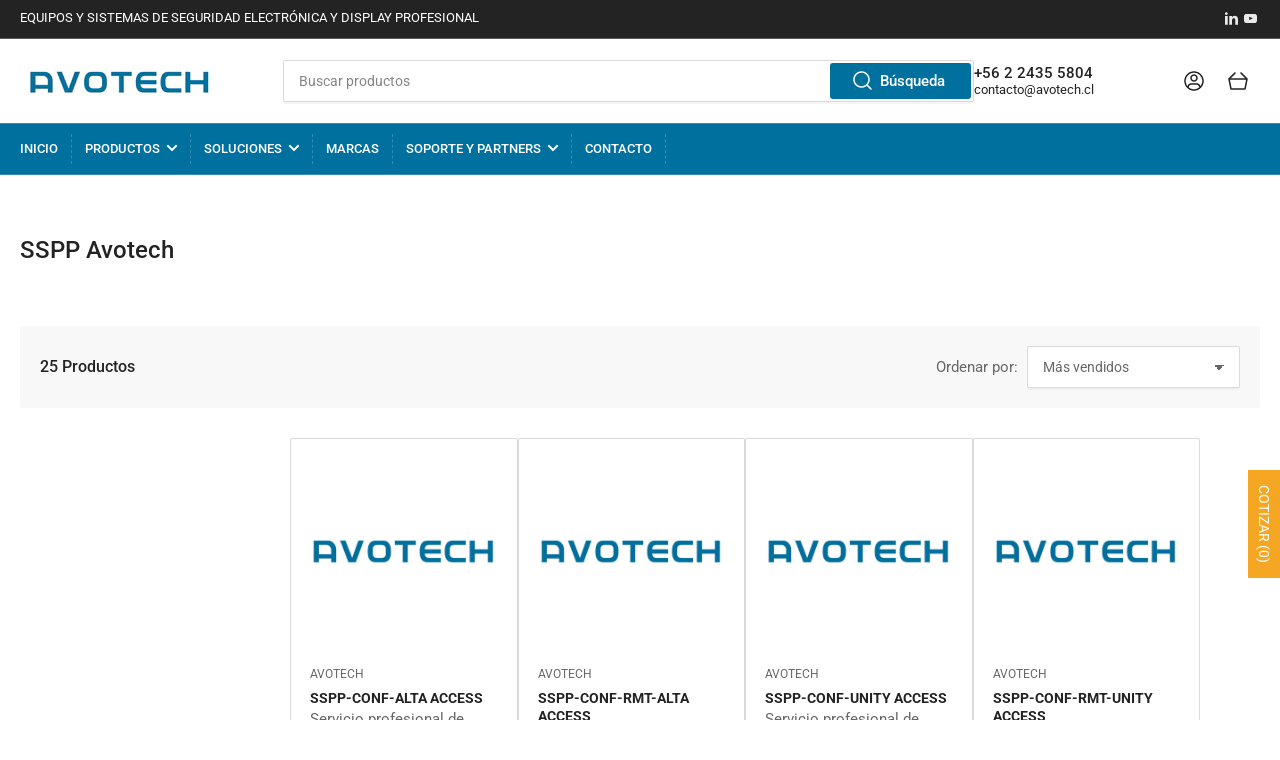

--- FILE ---
content_type: text/html; charset=utf-8
request_url: https://avotech.cl/collections/sspp-avotech
body_size: 38623
content:
<!doctype html>
<html class="no-js" lang="es">
<head>


	<meta charset="utf-8">

	<title>
		SSPP Avotech
 &ndash; Avotech Chile</title>

	

	


<meta property="og:site_name" content="Avotech Chile">
<meta property="og:url" content="https://avotech.cl/collections/sspp-avotech">
<meta property="og:title" content="SSPP Avotech">
<meta property="og:type" content="website">
<meta property="og:description" content="Avotech Chile"><meta name="twitter:card" content="summary_large_image">
<meta name="twitter:title" content="SSPP Avotech">
<meta name="twitter:description" content="Avotech Chile">


	<meta name="viewport" content="width=device-width, initial-scale=1">
	<link rel="canonical" href="https://avotech.cl/collections/sspp-avotech">

	<link rel="preconnect" href="//cdn.shopify.com" crossorigin>

	
		<link rel="preconnect" href="//fonts.shopifycdn.com" crossorigin>
	

	
	
		<link rel="preload" as="font" href="//avotech.cl/cdn/fonts/roboto/roboto_n4.2019d890f07b1852f56ce63ba45b2db45d852cba.woff2" type="font/woff2" crossorigin>
	
	
		<link rel="preload" as="font" href="//avotech.cl/cdn/fonts/roboto/roboto_n5.250d51708d76acbac296b0e21ede8f81de4e37aa.woff2" type="font/woff2" crossorigin>
	
	

	



<style data-shopify>
	@font-face {
  font-family: Roboto;
  font-weight: 400;
  font-style: normal;
  font-display: swap;
  src: url("//avotech.cl/cdn/fonts/roboto/roboto_n4.2019d890f07b1852f56ce63ba45b2db45d852cba.woff2") format("woff2"),
       url("//avotech.cl/cdn/fonts/roboto/roboto_n4.238690e0007583582327135619c5f7971652fa9d.woff") format("woff");
}

	@font-face {
  font-family: Roboto;
  font-weight: 700;
  font-style: normal;
  font-display: swap;
  src: url("//avotech.cl/cdn/fonts/roboto/roboto_n7.f38007a10afbbde8976c4056bfe890710d51dec2.woff2") format("woff2"),
       url("//avotech.cl/cdn/fonts/roboto/roboto_n7.94bfdd3e80c7be00e128703d245c207769d763f9.woff") format("woff");
}

	@font-face {
  font-family: Roboto;
  font-weight: 400;
  font-style: italic;
  font-display: swap;
  src: url("//avotech.cl/cdn/fonts/roboto/roboto_i4.57ce898ccda22ee84f49e6b57ae302250655e2d4.woff2") format("woff2"),
       url("//avotech.cl/cdn/fonts/roboto/roboto_i4.b21f3bd061cbcb83b824ae8c7671a82587b264bf.woff") format("woff");
}

	@font-face {
  font-family: Roboto;
  font-weight: 700;
  font-style: italic;
  font-display: swap;
  src: url("//avotech.cl/cdn/fonts/roboto/roboto_i7.7ccaf9410746f2c53340607c42c43f90a9005937.woff2") format("woff2"),
       url("//avotech.cl/cdn/fonts/roboto/roboto_i7.49ec21cdd7148292bffea74c62c0df6e93551516.woff") format("woff");
}

	@font-face {
  font-family: Roboto;
  font-weight: 500;
  font-style: normal;
  font-display: swap;
  src: url("//avotech.cl/cdn/fonts/roboto/roboto_n5.250d51708d76acbac296b0e21ede8f81de4e37aa.woff2") format("woff2"),
       url("//avotech.cl/cdn/fonts/roboto/roboto_n5.535e8c56f4cbbdea416167af50ab0ff1360a3949.woff") format("woff");
}

	@font-face {
  font-family: Roboto;
  font-weight: 700;
  font-style: normal;
  font-display: swap;
  src: url("//avotech.cl/cdn/fonts/roboto/roboto_n7.f38007a10afbbde8976c4056bfe890710d51dec2.woff2") format("woff2"),
       url("//avotech.cl/cdn/fonts/roboto/roboto_n7.94bfdd3e80c7be00e128703d245c207769d763f9.woff") format("woff");
}

	@font-face {
  font-family: Roboto;
  font-weight: 500;
  font-style: italic;
  font-display: swap;
  src: url("//avotech.cl/cdn/fonts/roboto/roboto_i5.0ae24363bf5844e2ee3295d84078d36c9bd0faf4.woff2") format("woff2"),
       url("//avotech.cl/cdn/fonts/roboto/roboto_i5.a9cdb6a43048799fe739d389c60b64059e33cf12.woff") format("woff");
}

	@font-face {
  font-family: Roboto;
  font-weight: 700;
  font-style: italic;
  font-display: swap;
  src: url("//avotech.cl/cdn/fonts/roboto/roboto_i7.7ccaf9410746f2c53340607c42c43f90a9005937.woff2") format("woff2"),
       url("//avotech.cl/cdn/fonts/roboto/roboto_i7.49ec21cdd7148292bffea74c62c0df6e93551516.woff") format("woff");
}

@font-face {
  font-family: Roboto;
  font-weight: 500;
  font-style: normal;
  font-display: swap;
  src: url("//avotech.cl/cdn/fonts/roboto/roboto_n5.250d51708d76acbac296b0e21ede8f81de4e37aa.woff2") format("woff2"),
       url("//avotech.cl/cdn/fonts/roboto/roboto_n5.535e8c56f4cbbdea416167af50ab0ff1360a3949.woff") format("woff");
}

:root {
		--page-width: 146rem;
		--spacing-base-1: 2rem;

		--grid-desktop-horizontal-spacing: 20px;
		--grid-desktop-vertical-spacing: 20px;
		--grid-mobile-horizontal-spacing: 15px;
		--grid-mobile-vertical-spacing: 15px;

		--border-radius-base: 2px;
		--buttons-radius: 2px;
		--inputs-radius: 2px;
		--inputs-border-width: 1px;
		--inputs-border-opacity: .2;

		--color-base-white: #fff;
		--color-product-review-star: #ffc700;
		--color-base-text: 103, 103, 103;
		--color-base-text-alt: 35, 35, 35;
		--color-base-border: 218, 218, 218;
		--color-base-background-1: 255, 255, 255;
		--color-base-background-2: 248, 248, 248;
		--color-base-accent-1: 0, 112, 158;
		--color-base-accent-1-text: 255, 255, 255;
		--color-base-accent-2: 35, 35, 35;
		--color-base-accent-2-text: 255, 255, 255;
		--color-base-accent-3: 35, 35, 35;
		--color-base-accent-3-text: 255, 255, 255;

		
		--color-buttons-primary-background: 0, 112, 158;
		
		
		--color-buttons-primary-text: 255, 255, 255;
		
		
		--color-buttons-secondary-background: 0, 112, 158;
		
		
		--color-buttons-secondary-text: 255, 255, 255;
		

		--color-sale: rgba(202, 65, 65, 1.0);
		--color-sale-background: #f1cdcd;
		--color-error: rgba(146, 44, 44, 1.0);
		--color-error-background: #f7e5e5;
		--color-success: rgba(51, 114, 57, 1.0);
		--color-success-background: #ddf0df;
		--color-warning: rgba(189, 107, 27, 1.0);
		--color-warning-background: #f8e1cb;
		--color-preorder: rgba(11, 108, 255, 1.0);
		--color-preorder-background: #d2e4ff;
		--color-price: 35, 35, 35, 1.0;
		--color-price-discounted: 103, 103, 103, 1.0;

		--font-body-family: Roboto, sans-serif;
		--font-body-style: normal;
		--font-body-weight: 400;
		--font-bolder-weight: 500;

		--font-heading-family: Roboto, sans-serif;
		--font-heading-style: normal;
		--font-heading-weight: 500;

		--font-body-scale: 1.0;
		--font-heading-scale: 1.0;
		--font-product-price-scale: 1.0;
		--font-product-price-grid-scale: 1.0;

		--font-buttons-family: Roboto,sans-serif;
	}
</style>


	<link href="//avotech.cl/cdn/shop/t/10/assets/base.css?v=128756977263962135471722329800" rel="stylesheet" type="text/css" media="all" />

	<script src="//avotech.cl/cdn/shop/t/10/assets/pubsub.js?v=70720523140183578841698952578" defer="defer"></script>
	<script src="//avotech.cl/cdn/shop/t/10/assets/scripts.js?v=11825717626169875591698952577" defer="defer"></script>

	
		<link rel="icon" type="image/png" href="//avotech.cl/cdn/shop/files/fav.png?crop=center&height=32&v=1718048144&width=32">
	

	<script>window.performance && window.performance.mark && window.performance.mark('shopify.content_for_header.start');</script><meta id="shopify-digital-wallet" name="shopify-digital-wallet" content="/71216988479/digital_wallets/dialog">
<link rel="alternate" type="application/atom+xml" title="Feed" href="/collections/sspp-avotech.atom" />
<link rel="next" href="/collections/sspp-avotech?page=2">
<link rel="alternate" type="application/json+oembed" href="https://avotech.cl/collections/sspp-avotech.oembed">
<script async="async" src="/checkouts/internal/preloads.js?locale=es-CL"></script>
<script id="shopify-features" type="application/json">{"accessToken":"078b3a1d0b36d8122477aeb6ee7f2d0a","betas":["rich-media-storefront-analytics"],"domain":"avotech.cl","predictiveSearch":true,"shopId":71216988479,"locale":"es"}</script>
<script>var Shopify = Shopify || {};
Shopify.shop = "avotech-chile.myshopify.com";
Shopify.locale = "es";
Shopify.currency = {"active":"CLP","rate":"1.0"};
Shopify.country = "CL";
Shopify.theme = {"name":"Copia actualizada de Copia actualizada de Athens","id":162360983871,"schema_name":"Athens","schema_version":"2.0.0","theme_store_id":1608,"role":"main"};
Shopify.theme.handle = "null";
Shopify.theme.style = {"id":null,"handle":null};
Shopify.cdnHost = "avotech.cl/cdn";
Shopify.routes = Shopify.routes || {};
Shopify.routes.root = "/";</script>
<script type="module">!function(o){(o.Shopify=o.Shopify||{}).modules=!0}(window);</script>
<script>!function(o){function n(){var o=[];function n(){o.push(Array.prototype.slice.apply(arguments))}return n.q=o,n}var t=o.Shopify=o.Shopify||{};t.loadFeatures=n(),t.autoloadFeatures=n()}(window);</script>
<script id="shop-js-analytics" type="application/json">{"pageType":"collection"}</script>
<script defer="defer" async type="module" src="//avotech.cl/cdn/shopifycloud/shop-js/modules/v2/client.init-shop-cart-sync_-aut3ZVe.es.esm.js"></script>
<script defer="defer" async type="module" src="//avotech.cl/cdn/shopifycloud/shop-js/modules/v2/chunk.common_jR-HGkUL.esm.js"></script>
<script type="module">
  await import("//avotech.cl/cdn/shopifycloud/shop-js/modules/v2/client.init-shop-cart-sync_-aut3ZVe.es.esm.js");
await import("//avotech.cl/cdn/shopifycloud/shop-js/modules/v2/chunk.common_jR-HGkUL.esm.js");

  window.Shopify.SignInWithShop?.initShopCartSync?.({"fedCMEnabled":true,"windoidEnabled":true});

</script>
<script>(function() {
  var isLoaded = false;
  function asyncLoad() {
    if (isLoaded) return;
    isLoaded = true;
    var urls = ["https:\/\/cloudsearch-1f874.kxcdn.com\/shopify.js?srp=\/a\/search\u0026filtersEnabled=1\u0026shop=avotech-chile.myshopify.com","\/\/cdn.shopify.com\/proxy\/07b6e7609c89910094a410675d0031f8bc8d60312c09d6425c34392843e2c47e\/cdn.shopify.com\/s\/files\/1\/0875\/2064\/files\/easystock-storefront-0.10.17.min.js?shop=avotech-chile.myshopify.com\u0026sp-cache-control=cHVibGljLCBtYXgtYWdlPTkwMA"];
    for (var i = 0; i < urls.length; i++) {
      var s = document.createElement('script');
      s.type = 'text/javascript';
      s.async = true;
      s.src = urls[i];
      var x = document.getElementsByTagName('script')[0];
      x.parentNode.insertBefore(s, x);
    }
  };
  if(window.attachEvent) {
    window.attachEvent('onload', asyncLoad);
  } else {
    window.addEventListener('load', asyncLoad, false);
  }
})();</script>
<script id="__st">var __st={"a":71216988479,"offset":-10800,"reqid":"7f0bd6e4-30a3-410f-ae25-86d4b4aee57b-1769006025","pageurl":"avotech.cl\/collections\/sspp-avotech","u":"3915b3403354","p":"collection","rtyp":"collection","rid":474182484287};</script>
<script>window.ShopifyPaypalV4VisibilityTracking = true;</script>
<script id="captcha-bootstrap">!function(){'use strict';const t='contact',e='account',n='new_comment',o=[[t,t],['blogs',n],['comments',n],[t,'customer']],c=[[e,'customer_login'],[e,'guest_login'],[e,'recover_customer_password'],[e,'create_customer']],r=t=>t.map((([t,e])=>`form[action*='/${t}']:not([data-nocaptcha='true']) input[name='form_type'][value='${e}']`)).join(','),a=t=>()=>t?[...document.querySelectorAll(t)].map((t=>t.form)):[];function s(){const t=[...o],e=r(t);return a(e)}const i='password',u='form_key',d=['recaptcha-v3-token','g-recaptcha-response','h-captcha-response',i],f=()=>{try{return window.sessionStorage}catch{return}},m='__shopify_v',_=t=>t.elements[u];function p(t,e,n=!1){try{const o=window.sessionStorage,c=JSON.parse(o.getItem(e)),{data:r}=function(t){const{data:e,action:n}=t;return t[m]||n?{data:e,action:n}:{data:t,action:n}}(c);for(const[e,n]of Object.entries(r))t.elements[e]&&(t.elements[e].value=n);n&&o.removeItem(e)}catch(o){console.error('form repopulation failed',{error:o})}}const l='form_type',E='cptcha';function T(t){t.dataset[E]=!0}const w=window,h=w.document,L='Shopify',v='ce_forms',y='captcha';let A=!1;((t,e)=>{const n=(g='f06e6c50-85a8-45c8-87d0-21a2b65856fe',I='https://cdn.shopify.com/shopifycloud/storefront-forms-hcaptcha/ce_storefront_forms_captcha_hcaptcha.v1.5.2.iife.js',D={infoText:'Protegido por hCaptcha',privacyText:'Privacidad',termsText:'Términos'},(t,e,n)=>{const o=w[L][v],c=o.bindForm;if(c)return c(t,g,e,D).then(n);var r;o.q.push([[t,g,e,D],n]),r=I,A||(h.body.append(Object.assign(h.createElement('script'),{id:'captcha-provider',async:!0,src:r})),A=!0)});var g,I,D;w[L]=w[L]||{},w[L][v]=w[L][v]||{},w[L][v].q=[],w[L][y]=w[L][y]||{},w[L][y].protect=function(t,e){n(t,void 0,e),T(t)},Object.freeze(w[L][y]),function(t,e,n,w,h,L){const[v,y,A,g]=function(t,e,n){const i=e?o:[],u=t?c:[],d=[...i,...u],f=r(d),m=r(i),_=r(d.filter((([t,e])=>n.includes(e))));return[a(f),a(m),a(_),s()]}(w,h,L),I=t=>{const e=t.target;return e instanceof HTMLFormElement?e:e&&e.form},D=t=>v().includes(t);t.addEventListener('submit',(t=>{const e=I(t);if(!e)return;const n=D(e)&&!e.dataset.hcaptchaBound&&!e.dataset.recaptchaBound,o=_(e),c=g().includes(e)&&(!o||!o.value);(n||c)&&t.preventDefault(),c&&!n&&(function(t){try{if(!f())return;!function(t){const e=f();if(!e)return;const n=_(t);if(!n)return;const o=n.value;o&&e.removeItem(o)}(t);const e=Array.from(Array(32),(()=>Math.random().toString(36)[2])).join('');!function(t,e){_(t)||t.append(Object.assign(document.createElement('input'),{type:'hidden',name:u})),t.elements[u].value=e}(t,e),function(t,e){const n=f();if(!n)return;const o=[...t.querySelectorAll(`input[type='${i}']`)].map((({name:t})=>t)),c=[...d,...o],r={};for(const[a,s]of new FormData(t).entries())c.includes(a)||(r[a]=s);n.setItem(e,JSON.stringify({[m]:1,action:t.action,data:r}))}(t,e)}catch(e){console.error('failed to persist form',e)}}(e),e.submit())}));const S=(t,e)=>{t&&!t.dataset[E]&&(n(t,e.some((e=>e===t))),T(t))};for(const o of['focusin','change'])t.addEventListener(o,(t=>{const e=I(t);D(e)&&S(e,y())}));const B=e.get('form_key'),M=e.get(l),P=B&&M;t.addEventListener('DOMContentLoaded',(()=>{const t=y();if(P)for(const e of t)e.elements[l].value===M&&p(e,B);[...new Set([...A(),...v().filter((t=>'true'===t.dataset.shopifyCaptcha))])].forEach((e=>S(e,t)))}))}(h,new URLSearchParams(w.location.search),n,t,e,['guest_login'])})(!0,!0)}();</script>
<script integrity="sha256-4kQ18oKyAcykRKYeNunJcIwy7WH5gtpwJnB7kiuLZ1E=" data-source-attribution="shopify.loadfeatures" defer="defer" src="//avotech.cl/cdn/shopifycloud/storefront/assets/storefront/load_feature-a0a9edcb.js" crossorigin="anonymous"></script>
<script data-source-attribution="shopify.dynamic_checkout.dynamic.init">var Shopify=Shopify||{};Shopify.PaymentButton=Shopify.PaymentButton||{isStorefrontPortableWallets:!0,init:function(){window.Shopify.PaymentButton.init=function(){};var t=document.createElement("script");t.src="https://avotech.cl/cdn/shopifycloud/portable-wallets/latest/portable-wallets.es.js",t.type="module",document.head.appendChild(t)}};
</script>
<script data-source-attribution="shopify.dynamic_checkout.buyer_consent">
  function portableWalletsHideBuyerConsent(e){var t=document.getElementById("shopify-buyer-consent"),n=document.getElementById("shopify-subscription-policy-button");t&&n&&(t.classList.add("hidden"),t.setAttribute("aria-hidden","true"),n.removeEventListener("click",e))}function portableWalletsShowBuyerConsent(e){var t=document.getElementById("shopify-buyer-consent"),n=document.getElementById("shopify-subscription-policy-button");t&&n&&(t.classList.remove("hidden"),t.removeAttribute("aria-hidden"),n.addEventListener("click",e))}window.Shopify?.PaymentButton&&(window.Shopify.PaymentButton.hideBuyerConsent=portableWalletsHideBuyerConsent,window.Shopify.PaymentButton.showBuyerConsent=portableWalletsShowBuyerConsent);
</script>
<script data-source-attribution="shopify.dynamic_checkout.cart.bootstrap">document.addEventListener("DOMContentLoaded",(function(){function t(){return document.querySelector("shopify-accelerated-checkout-cart, shopify-accelerated-checkout")}if(t())Shopify.PaymentButton.init();else{new MutationObserver((function(e,n){t()&&(Shopify.PaymentButton.init(),n.disconnect())})).observe(document.body,{childList:!0,subtree:!0})}}));
</script>

<script>window.performance && window.performance.mark && window.performance.mark('shopify.content_for_header.end');</script>

	<script>
		document.documentElement.className = document.documentElement.className.replace('no-js', 'js');
		if (Shopify.designMode) {
			document.documentElement.classList.add('shopify-design-mode');
		}
	</script><!-- BEGIN app block: shopify://apps/sa-request-a-quote/blocks/app-embed-block/56d84fcb-37c7-4592-bb51-641b7ec5eef0 -->


<script type="text/javascript">
    var config = {"settings":{"app_url":"https:\/\/quote.samita.io","shop_url":"avotech-chile.myshopify.com","domain":"avotech.cl","plan":"PREMIUM","new_frontend":1,"new_setting":1,"front_shop_url":"avotech.cl","search_template_created":"true","collection_enable":1,"product_enable":1,"rfq_page":"request-for-quote","rfq_history":"quotes-history","lang_translations":[],"lang_translationsFormbuilder":[{"id":22871,"shop_id":24831,"locale":"es","element_name":"name","translations":"{\"label\":\"Nombre Completo\",\"name\":\"name\"}","created_at":"2023-11-24T18:45:19.000000Z","updated_at":"2023-11-24T18:45:19.000000Z"},{"id":22872,"shop_id":24831,"locale":"es","element_name":"email","translations":"{\"label\":\"Email\",\"name\":\"email\"}","created_at":"2023-11-24T18:45:19.000000Z","updated_at":"2023-11-24T18:45:19.000000Z"},{"id":22873,"shop_id":24831,"locale":"es","element_name":"phone-1699904199148","translations":"{\"label\":\"Tel\\u00e9fono\",\"name\":\"phone-1699904199148\"}","created_at":"2023-11-24T18:45:19.000000Z","updated_at":"2023-11-24T18:45:19.000000Z"},{"id":22874,"shop_id":24831,"locale":"es","element_name":"text-1700851333220","translations":"{\"label\":\"RUT\",\"name\":\"text-1700851333220\"}","created_at":"2023-11-24T18:45:19.000000Z","updated_at":"2023-11-24T18:45:19.000000Z"}],"selector":{"productForm":[".home-product form[action*=\"\/cart\/add\"]",".shop-product form[action*=\"\/cart\/add\"]","#shopify-section-featured-product form[action*=\"\/cart\/add\"]","form.apb-product-form",".product-form__buy-buttons form[action*=\"\/cart\/add\"]","product-form form[action*=\"\/cart\/add\"]",".product-form form[action*=\"\/cart\/add\"]",".product-page form[action*=\"\/cart\/add\"]",".product-add form[action*=\"\/cart\/add\"]","[id*=\"ProductSection--\"] form[action*=\"\/cart\/add\"]","form#add-to-cart-form","form.sf-cart__form","form.productForm","form.product-form","form.product-single__form","form.shopify-product-form:not(#product-form-installment)","form.atc-form","form.atc-form-mobile","form[action*=\"\/cart\/add\"]:not([hidden]):not(#product-form-installment)"],"addtocart_selector":"#shopify_add_to_cart,.product-form .btn-cart,.js-product-button-add-to-cart,.shopify-product-form .btn-addtocart,#product-add-to-cart,.shopify-product-form .add_to_cart,.product-details__add-to-cart-button,.shopify-product-form .product-submit,.product-form__cart-buttons,.shopify-product-form input[type=\"submit\"],.js-product-form button[type=\"submit\"],form.product-purchase-form button[type=\"submit\"],#addToCart,#AddToCart,[data-btn-type=\"add-to-cart\"],.default-cart-button__button,.shopify-product-form button[data-add-to-cart],form[data-product-form] .add-to-cart-btn,.product__submit__add,.product-form .add-to-cart-button,.product-form__cart-submit,.shopify-product-form button[data-product-add],#AddToCart--product-template,.product-buy-buttons--cta,.product-form__add-btn,form[data-type=\"add-to-cart-form\"] .product__add-to-cart,.productForm .productForm-submit,.ProductForm__AddToCart,.shopify-product-form .btn--add-to-cart,.ajax-product-form button[data-add-to-cart],.shopify-product-form .product__submit__add,form[data-product-form] .add-to-cart,.product-form .product__submit__add,.shopify-product-form button[type=\"submit\"][data-add-button],.product-form .product-form__add-button,.product-form__submit,.product-single__form .add-to-cart,form#AddToCartForm button#AddToCart,form.shopify-product-form button.add-to-cart,form[action*=\"\/cart\/add\"] [name=\"add\"],form[action*=\"\/cart\/add\"] button#AddToCartDesk, form[data-product-form] button[data-product-add], .product-form--atc-button[data-product-atc], .globo-validationForm, button.single_add_to_cart_button, input#AddToCart-product-template, button[data-action=\"add-to-cart\"], .product-details-wrapper .add-to-cart input, form.product-menu-form .product-menu-button[data-product-menu-button-atc], .product-add input#AddToCart, #product-content #add-to-cart #addToCart, .product-form-submit-wrap .add-to-cart-button, .productForm-block .productForm-submit, .btn-wrapper-c .add, .product-submit input.add-to-cart, .form-element-quantity-submit .form-element-submit-button, .quantity-submit-row__submit input, form#AddToCartForm .product-add input#addToCart, .product__form .product__add-to-cart, #product-description form .product-add .add, .product-add input.button.product-add-available, .globo__validation-default, #product-area .product-details-wrapper .options .selector-wrapper .submit,.product_type_simple add_to_cart_button,.pr_atc,.js-product-button-add-to-cart,.product-cta,.tt-btn-addtocart,.product-card-interaction,.product-item__quick-form,.product--quick-add,.btn--quick[data-add-to-cart],.product-card-btn__btn,.productitem--action-atc,.quick-add-btn,.quick-add-button,.product-item__quick-add-button,add-to-cart,.cartButton,.product_after_shop_loop_buttons,.quick-buy-product-form .pb-button-shadow,.product-form__submit,.quick-add__submit,.product__submit__add,form #AddToCart-product-template, form #AddToCart, form #addToCart-product-template, form .product__add-to-cart-button, form .product-form__cart-submit, form .add-to-cart, form .cart-functions \u003e button, form .productitem--action-atc, form .product-form--atc-button, form .product-menu-button-atc, form .product__add-to-cart, form .add-to-cart-button, form #addToCart, form .product-detail__form__action \u003e button, form .product-form-submit-wrap \u003e input, form .product-form input[type=\"submit\"], form input.submit, form .add_to_cart, form .product-item-quick-shop, form #add-to-cart, form .productForm-submit, form .add-to-cart-btn, form .product-single__add-btn, form .quick-add--add-button, form .product-page--add-to-cart, form .addToCart, form .product-form .form-actions, form .button.add, form button#add, form .addtocart, form .AddtoCart, form .product-add input.add, form button#purchase, form[action*=\"\/cart\/add\"] button[type=\"submit\"], form .product__form button[type=\"submit\"], form #AddToCart--product-template","addToCartTextElement":"[data-add-to-cart-text], [data-button-text], .button-text, *:not(.icon):not(.spinner):not(.no-js):not(.spinner-inner-1):not(.spinner-inner-2):not(.spinner-inner-3)","collectionProductForm":".spf-product__form, form[action*=\"\/cart\/add\"]","collectionAddToCartSelector":".collectionPreorderAddToCartBtn, [type=\"submit\"]:not(.quick-add__submit), [name=\"add\"]:not(.quick-add__submit), .add-to-cart-btn, .pt-btn-addtocart, .js-add-to-cart, .tt-btn-addtocart, .spf-product__form-btn-addtocart, .ProductForm__AddToCart, button.gt_button.gt_product-button--add-to-cart, .button--addToCart","productCollectionItem":".grid__item, .product-item, .card \u003e .card__content .card__information,.collection-product-card,.sf__pcard,.product-item__content,.products .product-col,.pr_list_item,.pr_grid_item,.product-wrap,.tt-layout-product-item .tt-product,.products-grid .grid-item,.product-grid .indiv-product, .product-list [data-product-item],.product-list .product-block,.collection-products .collection-product,.collection__grid-loop .product-index,.product-thumbnail[data-product-thumbnail],.filters-results .product-list .card,.product-loop .product-index,#main-collection-product-grid .product-index,.collection-container .product,.featured-collection .product,.collection__grid-item,.collection-product,[data-product-grid-item],.product-grid-item.product-grid-item--featured,.collection__products .product-grid-item, .collection-alternating-product,.product-list-item, .collection-product-grid [class*=\"column\"],.collection-filters .product-grid-item, .featured-collection__content .featured-collection__item,.collection-grid .grid-item.grid-product,#CollectionProductGrid .collection-list li,.collection__products .product-item,.collection__products .product-item,#main-collection-product-grid .product-loop__item,.product-loop .product-loop__item, .products #ajaxSection c:not(.card-price),#main-collection-products .product,.grid.gap-theme \u003e li,.mainCollectionProductGrid .grid .block-product,.collection-grid-main .items-start \u003e .block, .s-collection__products .c-product-item,.products-grid .product,[data-section-type=\"collection\"] .group.block,.blocklayout .block.product,.sf__pcard,.product-grid .product-block,.product-list .product-block .product-block__inner, .collection.grid .product-item .product-item__wrapper,.collection--body--grid .product--root,.o-layout__item .product-card,.productgrid--items .productgrid--item .productitem,.box__collection,.collection-page__product,.collection-grid__row .product-block .product-block__inner,.ProductList .Grid__Cell .ProductItem .ProductItem__Wrapper,.items .item .item__inner,.grid-flex .product-block,.product-loop .product,.collection__products .product-tile,.product-list .product-item, .product-grid .grid-item .grid-item__content,.collection .product-item, .collection__grid .product-card .product-card-info,.collection-list .block,.collection__products .product-item,.product--root[data-product-view=grid],.grid__wrapper .product-loop__item,.collection__list-item, #CollectionSection .grid-uniform .grid-item, #shopify-section-collection-template .product-item, .collections__products .featured-collections__item, .collection-grid-section:not(.shopify-section),.spf-product-card,.product-grid-item,.productitem, .type-product-grid-item, .product-details, .featured-product-content","productCollectionHref":"h3[data-href*=\"\/products\/\"], div[data-href*=\"\/products\/\"], a.product-block__link[href*=\"\/products\/\"], a.indiv-product__link[href*=\"\/products\/\"], a.thumbnail__link[href*=\"\/products\/\"], a.product-item__link[href*=\"\/products\/\"], a.product-card__link[href*=\"\/products\/\"], a.product-card-link[href*=\"\/products\/\"], a.product-block__image__link[href*=\"\/products\/\"], a.stretched-link[href*=\"\/products\/\"], a.grid-product__link[href*=\"\/products\/\"], a.product-grid-item--link[href*=\"\/products\/\"], a.product-link[href*=\"\/products\/\"], a.product__link[href*=\"\/products\/\"], a.full-unstyled-link[href*=\"\/products\/\"], a.grid-item__link[href*=\"\/products\/\"], a.grid-product__link[href*=\"\/products\/\"], a[data-product-page-link][href*=\"\/products\/\"], a[href*=\"\/products\/\"]:not(.logo-bar__link,.ButtonGroup__Item.Button,.menu-promotion__link,.site-nav__link,.mobile-nav__link,.hero__sidebyside-image-link,.announcement-link,.breadcrumbs-list__link,.single-level-link,.d-none,.icon-twitter,.icon-facebook,.icon-pinterest,#btn,.list-menu__item.link.link--tex,.btnProductQuickview,.index-banner-slides-each,.global-banner-switch,.sub-nav-item-link,.announcement-bar__link)","quickViewSelector":"a.quickview-icon.quickview, .qv-icon, .previewer-button, .sca-qv-button, .product-item__action-button[data-action=\"open-modal\"], .boost-pfs-quickview-btn, .collection-product[data-action=\"show-product\"], button.product-item__quick-shop-button, .product-item__quick-shop-button-wrapper, .open-quick-view, .product-item__action-button[data-action=\"open-modal\"], .tt-btn-quickview, .product-item-quick-shop .available, .quickshop-trigger, .productitem--action-trigger:not(.productitem--action-atc), .quick-product__btn, .thumbnail, .quick_shop, a.sca-qv-button, .overlay, .quick-view, .open-quick-view, [data-product-card-link], a[rel=\"quick-view\"], a.quick-buy, div.quickview-button \u003e a, .block-inner a.more-info, .quick-shop-modal-trigger, a.quick-view-btn, a.spo-quick-view, div.quickView-button, a.product__label--quick-shop, span.trigger-quick-view, a.act-quickview-button, a.product-modal, [data-quickshop-full], [data-quickshop-slim], [data-quickshop-trigger], .quick_view_btn, .js-quickview-trigger, [id*=\"quick-add-template\"], .js-quickbuy-button","quickViewProductForm":".qv-form, .qview-form, .description-wrapper_content, .wx-product-wrapper, #sca-qv-add-item-form, .product-form, #boost-pfs-quickview-cart-form, .product.preview .shopify-product-form, .product-details__form, .gfqv-product-form, #ModalquickView form#modal_quick_view, .quick_view_form, .product_form, .quick-buy__product-form, .quick-shop-modal form[action*=\"\/cart\/add\"], #quick-shop-modal form[action*=\"\/cart\/add\"], .white-popup.quick-view form[action*=\"\/cart\/add\"], .quick-view form[action*=\"\/cart\/add\"], [id*=\"QuickShopModal-\"] form[action*=\"\/cart\/add\"], .quick-shop.active form[action*=\"\/cart\/add\"], .quick-view-panel form[action*=\"\/cart\/add\"], .content.product.preview form[action*=\"\/cart\/add\"], .quickView-wrap form[action*=\"\/cart\/add\"], .quick-modal form[action*=\"\/cart\/add\"], #colorbox form[action*=\"\/cart\/add\"], .product-quick-view form[action*=\"\/cart\/add\"], .quickform, .modal--quickshop-full, .modal--quickshop form[action*=\"\/cart\/add\"], .quick-shop-form, .fancybox-inner form[action*=\"\/cart\/add\"], #quick-view-modal form[action*=\"\/cart\/add\"], [data-product-modal] form[action*=\"\/cart\/add\"], .modal--quick-shop.modal--is-active form[action*=\"\/cart\/add\"]","searchResultSelector":".predictive-search, .search__results__products, .search-bar__results, .predictive-search-results, #PredictiveResults, .search-results-panel, .search-flydown--results, .header-search-results-wrapper, .main_search__popup","searchResultItemSelector":".predictive-search__list-item, .predictive-search__results-list li, ul li, .product-item, .search-bar__results-products .mini-product, .search__product-loop li, .grid-item, .grid-product, .search--result-group .row, .search-flydown--product, .predictive-search-group .grid, .main-search-result, .search-result","price_selector":".sf__pcard-price,.shopify-Price-amount,#price_ppr,.product-page-info__price,.tt-price,.price-box,.product__price-container,.product-meta__price-list-container,.product-item-meta__price-list-container,.collection-product-price,.product__grid__price,.product-grid-item__price,.product-price--wrapper,.price__current,.product-loop-element__price,.product-block__price,[class*=\"product-card-price\"],.ProductMeta__PriceList,.ProductItem__PriceList,.product-detail__price,.price_wrapper,.product__price__wrap,[data-price-wrapper],.product-item__price-list,.product-single__prices,.product-block--price,.product-page--pricing,.current-price,.product-prices,.product-card-prices,.product-price-block,product-price-root,.product--price-container,.product-form__prices,.product-loop__price,.card-price,.product-price-container,.product_after_shop_loop_price,.main-product__price,.product-block-price,span[data-product-price],.block-price,product-price,.price-wrapper,.price__container,#ProductPrice-product-template,#ProductPrice,.product-price,.product__price—reg,#productPrice-product-template,.product__current-price,.product-thumb-caption-price-current,.product-item-caption-price-current,.grid-product__price,.product__price,span.price:not(.mini-cart__content .price),span.product-price,.productitem--price,.product-pricing,span.money,.product-item__price,.product-list-item-price,p.price,div.price,.product-meta__prices,div.product-price,span#price,.price.money,h3.price,a.price,.price-area,.product-item-price,.pricearea,.collectionGrid .collectionBlock-info \u003e p,#ComparePrice,.product--price-wrapper,.product-page--price-wrapper,.color--shop-accent.font-size--s.t--meta.f--main,.ComparePrice,.ProductPrice,.prodThumb .title span:last-child,.product-single__price-product-template,.product-info-price,.price-money,.prod-price,#price-field,.product-grid--price,.prices,.pricing,#product-price,.money-styling,.compare-at-price,.product-item--price,.card__price,.product-card__price,.product-price__price,.product-item__price-wrapper,.product-single__price,.grid-product__price-wrap,a.grid-link p.grid-link__meta,dl.price,.mini-product__price,.predictive-search__price","buynow_selector":".shopify-payment-button","quantity_selector":"[name=\"quantity\"], input.quantity, [name=\"qty\"]","variantSelector":".product-form__variants, .ga-product_variant_select, select[name=\"id\"], input[name=\"id\"], .qview-variants \u003e select, select[name=\"id[]\"], input[name=\"grfqId\"], select[name=\"idGlobo\"]","variantActivator":".product-form__chip-wrapper, .product__swatches [data-swatch-option], .swatch__container .swatch__option, .gf_swatches .gf_swatch, .product-form__controls-group-options select, ul.clickyboxes li, .pf-variant-select, ul.swatches-select li, .product-options__value, .form-check-swatch, button.btn.swatch select.product__variant, .pf-container a, button.variant.option, ul.js-product__variant--container li, .variant-input, .product-variant \u003e ul \u003e li  ,.input--dropdown, .HorizontalList \u003e li, .product-single__swatch__item, .globo-swatch-list ul.value \u003e .select-option, .form-swatch-item, .selector-wrapper select, select.pf-input, ul.swatches-select \u003e li.nt-swatch.swatch_pr_item, ul.gfqv-swatch-values \u003e li, .lh-swatch-select, .swatch-image, .variant-image-swatch, #option-size, .selector-wrapper .replaced, .regular-select-content \u003e .regular-select-item, .radios--input, ul.swatch-view \u003e li \u003e .swatch-selector ,.single-option-selector, .swatch-element input, [data-product-option], .single-option-selector__radio, [data-index^=\"option\"], .SizeSwatchList input, .swatch-panda input[type=radio], .swatch input, .swatch-element input[type=radio], select[id*=\"product-select-\"], select[id|=\"product-select-option\"], [id|=\"productSelect-product\"], [id|=\"ProductSelect-option\"],select[id|=\"product-variants-option\"],select[id|=\"sca-qv-product-selected-option\"],select[id*=\"product-variants-\"],select[id|=\"product-selectors-option\"],select[id|=\"variant-listbox-option\"],select[id|=\"id-option\"],select[id|=\"SingleOptionSelector\"], .variant-input-wrap input, [data-action=\"select-value\"], .product-swatch-list li, .product-form__input input","checkout_btn":"input[type=\"submit\"][name=\"checkout\"], button[type=\"submit\"][name=\"checkout\"], button[type=\"button\"][name=\"checkout\"]","quoteCounter":".quotecounter .bigquotecounter, .cart-icon .quotecount, cart-icon .count, [id=\"quoteCount\"], .quoteCount, .g-quote-item span.g-badge, .medium-up--hide.small--one-half .site-header__cart span.quotecount","positionButton":".g-atc","positionCollectionButton":".g-collection-atc","positionQuickviewButton":".g-quickview-atc","positionFeatureButton":".g-feature-atc","positionSearchButton":".g-feature-atc","positionLoginButton":".g-login-btn"},"classes":{"rfqButton":"rfq-btn","rfqCollectionButton":"rfq-collection-btn","rfqCartButton":"rfq-btn-cart","rfqLoginButton":"grfq-login-to-see-price-btn","rfqTheme":"rfq-theme","rfqHidden":"rfq-hidden","rfqHidePrice":"GRFQHidePrice","rfqHideAtcBtn":"GRFQHideAddToCartButton","rfqHideBuynowBtn":"GRFQHideBuyNowButton","rfqCollectionContent":"rfq-collection-content","rfqCollectionLoaded":"rfq-collection-loaded","rfqCollectionItem":"rfq-collection-item","rfqCollectionVariantSelector":"rfq-variant-id","rfqSingleProductForm":"rfq-product-form","rfqCollectionProductForm":"rfq-collection-form","rfqFeatureProductForm":"rfq-feature-form","rfqQuickviewProductForm":"rfq-quickview-form","rfqCollectionActivator":"rfq-variant-selector"},"useLocalStorage":false,"translation_default":{"addProductGroup":"Create sectioned quote","addProductToGroup":"Add products to group","clearGroup":"Clear group","duplicateItem":"Duplicate item","groupEmpty":"This group is currently empty product","note":"Note","whisedPrice":"Wished price","button":"Agregar a Cotización","popupsuccess":"El producto %s fue agregado a la cotización","popupproductselection":"Selección de productos","popupreviewinformation":"Revisar información","popupcontactinformation":"Información de contacto","popupcontinue":"Continuar cotizando","popupviewquote":"Ver cotización","popupnextstep":"Siguiente paso","popuppreviousstep":"Paso previo","productsubheading":"Enter your quote quantity for each variant","popupcontactinformationheading":"Información de contacto","popupcontactinformationsubheading":"In order to reach out to you we would like to know a bit more about you.","popupback":"Atrás","popupupdate":"Actualizar","popupproducts":"Productos","popupproductssubheading":"Los siguientes productos serán agregados a tu cotización","popupthankyou":"Gracias","toast_message":"Producto agregado a tu cotización","pageempty":"Tu cotización esta vacía","pagebutton":"Enviar a cotizar","pagesubmitting":"Enviando a cotizar","pagesuccess":"Gracias por cotizar con nosotros.","pagecontinueshopping":"Continuar cotizando","pageimage":null,"pageproduct":"Productos","pagevendor":"Vendor","pagesku":"SKU","pageoption":"Option","pagequantity":"Cantidad","pageprice":"Price","pagetotal":"Total","formrequest":"Formulario","pagesubtotal":"Subtotal","pageremove":"Borrar","error_messages":{"required":"Please fill in this field","invalid_name":"Invalid name","invalid_email":"Invalid email","invalid_phone":"Invalid phone","file_size_limit":"File size exceed limit","file_not_allowed":"File extension is not allowed","required_captcha":"Please verify captcha","element_optional":"Optional"},"historylogin":"You have to {login|login} to use Quote history feature.","historyempty":"You haven't placed any quote yet.","historyaccount":"Account Information","historycustomer":"Customer Name","historyid":null,"historydate":"Date","historyitems":"Items","historyaction":"Action","historyview":"View","login_to_show_price_button":"Login to see price","message_toast":"Producto agregado a tu cotización"},"show_buynow":1,"show_atc":1,"show_price":0,"convert_cart_enable":2,"redirectUrl":null,"message_type_afteratq":"redirect","require_login":0,"login_to_show_price":0,"login_to_show_price_button_background":"transparent","login_to_show_price_button_text_color":"inherit","money_format":"$","money_format_full":"${{amount_no_decimals}}","rules":{"all":{"enable":true},"manual":{"enable":false,"manual_products":null},"automate":{"enable":false,"automate_rule":[{"value":null,"where":"NOT_EQUALS","select":"TITLE"}],"automate_operator":"and"}},"hide_price_rule":{"manual":{"ids":[]},"automate":{"operator":"and","rule":[{"select":"TITLE","value":null,"where":"CONTAINS"}]}},"settings":{"historylogin":"You have to {login|login} to use Quote history feature.","begin":1001},"file_extension":["pdf","jpg","jpeg","psd"],"reCAPTCHASiteKey":null,"product_field_display":["option"],"form_elements":[{"id":800667,"form_id":24286,"code":"name","type":"text","subtype":null,"label":"Nombre Completo","default":null,"defaultValue":null,"hidden":0,"autofill":null,"placeholder":null,"className":null,"maxlength":null,"rows":null,"required":1,"validate":null,"allow_multiple":null,"width":"100","description":null,"created_at":"2025-07-02T01:34:54.000000Z","updated_at":"2025-07-02T01:34:54.000000Z"},{"id":800668,"form_id":24286,"code":"email","type":"email","subtype":null,"label":"Email","default":null,"defaultValue":null,"hidden":0,"autofill":null,"placeholder":null,"className":null,"maxlength":null,"rows":null,"required":1,"validate":null,"allow_multiple":null,"width":"100","description":null,"created_at":"2025-07-02T01:34:54.000000Z","updated_at":"2025-07-02T01:34:54.000000Z"},{"id":800669,"form_id":24286,"code":"phone-1699904199148","type":"phone","subtype":null,"label":"Teléfono","default":null,"defaultValue":null,"hidden":0,"autofill":null,"placeholder":null,"className":null,"maxlength":null,"rows":null,"required":1,"validate":null,"allow_multiple":null,"width":"100","description":null,"created_at":"2025-07-02T01:34:54.000000Z","updated_at":"2025-07-02T01:34:54.000000Z"},{"id":800670,"form_id":24286,"code":"text-1700851333220","type":"text","subtype":null,"label":"RUT","default":null,"defaultValue":null,"hidden":0,"autofill":null,"placeholder":null,"className":null,"maxlength":null,"rows":null,"required":1,"validate":null,"allow_multiple":null,"width":"100","description":null,"created_at":"2025-07-02T01:34:54.000000Z","updated_at":"2025-07-02T01:34:54.000000Z"},{"id":800671,"form_id":24286,"code":"text-1701176842879","type":"text","subtype":null,"label":"Razón Social","default":null,"defaultValue":null,"hidden":0,"autofill":null,"placeholder":null,"className":null,"maxlength":null,"rows":null,"required":null,"validate":null,"allow_multiple":null,"width":"100","description":null,"created_at":"2025-07-02T01:34:54.000000Z","updated_at":"2025-07-02T01:34:54.000000Z"},{"id":800672,"form_id":24286,"code":"text__1750231814595","type":"text","subtype":null,"label":"Nombre del proyecto","default":null,"defaultValue":null,"hidden":0,"autofill":null,"placeholder":null,"className":null,"maxlength":null,"rows":null,"required":null,"validate":null,"allow_multiple":null,"width":"100","description":null,"created_at":"2025-07-02T01:34:54.000000Z","updated_at":"2025-07-02T01:34:54.000000Z"},{"id":800673,"form_id":24286,"code":"textarea-1701863392297","type":"textarea","subtype":null,"label":"Mensaje (opcional)","default":null,"defaultValue":null,"hidden":0,"autofill":null,"placeholder":null,"className":null,"maxlength":null,"rows":null,"required":null,"validate":null,"allow_multiple":null,"width":"100","description":null,"created_at":"2025-07-02T01:34:54.000000Z","updated_at":"2025-07-02T01:34:54.000000Z"}],"quote_widget_enable":true,"quote_widget_action":"go_to_quote_page","quote_widget_icon":null,"quote_widget_label":"COTIZAR ({numOfItem})","quote_widget_background":"#f5a623","quote_widget_color":"#fff","quote_widget_position":"#000","enable_custom_price":0,"button_background":"#f5a623","button_color":"","buttonfont":null,"popup_primary_bg_color":"#5b227d","appearance":{"headerBackground":"#00709e","contentColor":"#000000","headerFontSize":"14","customer_info":{"enable":false,"fields_setting":{"contact_info":{"type":["dtc","b2b"],"enable":false,"title":"Contact information","subtype":"h4","helpText":"Login to auto-fill your registered information","fields":[{"code":"contact_info[first_name]","label":"First name","type":"text","placeholder":null,"className":null,"width":"50","hidden":false,"defaultValue":"customer.first_name","required":true},{"code":"contact_info[last_name]","label":"Last name","placeholder":null,"className":null,"type":"text","width":"50","defaultValue":"customer.last_name","hidden":false,"required":true},{"code":"contact_info[email]","label":"Email address","type":"text","placeholder":null,"className":null,"width":"100","hidden":false,"defaultValue":"customer.email","required":true},{"code":"contact_info[phone]","label":"Phone number","placeholder":null,"type":"phone","className":null,"width":"100","defaultValue":"customer.phone","hidden":false,"required":true},{"code":"contact_info[address]","label":"Address","className":null,"type":"select","width":"100","defaultValue":"customer.address","hidden":false,"required":false}]},"company_info":{"type":["b2b"],"enable":false,"title":"Company infomation","subtype":"h4","fields":[{"code":"company_info[name]","label":"Company name","type":"text","placeholder":"Enter your company name","className":null,"width":"100","hidden":false,"required":true},{"code":"company_info[id]","label":"Company id","type":"text","placeholder":"Enter your company ID","className":null,"width":"100","hidden":false,"required":false}]},"billing_address":{"type":["b2b"],"enable":false,"title":"Billing address","subtype":"h4","fields":[{"code":"billing_address[same_shipping_address]","label":"Billing address same as shipping address","placeholder":null,"className":null,"width":"100","type":"checkbox","enable":true,"required":false},{"code":"billing_address[country]","label":"Country\/region","placeholder":null,"className":null,"width":"100","type":"country","default":"[{\"value\":\"AC\",\"label\":\"Ascension Island\",\"selected\":true},{\"value\":\"AD\",\"label\":\"Andorra\"},{\"value\":\"AE\",\"label\":\"United Arab Emirates\"},{\"value\":\"AF\",\"label\":\"Afghanistan\"},{\"value\":\"AG\",\"label\":\"Antigua \u0026 Barbuda\"},{\"value\":\"AI\",\"label\":\"Anguilla\"},{\"value\":\"AL\",\"label\":\"Albania\"},{\"value\":\"AM\",\"label\":\"Armenia\"},{\"value\":\"AN\",\"label\":\"Netherlands Antilles\"},{\"value\":\"AO\",\"label\":\"Angola\"},{\"value\":\"AQ\",\"label\":\"Antarctica\"},{\"value\":\"AR\",\"label\":\"Argentina\"},{\"value\":\"AS\",\"label\":\"American Samoa\"},{\"value\":\"AT\",\"label\":\"Austria\"},{\"value\":\"AU\",\"label\":\"Australia\"},{\"value\":\"AW\",\"label\":\"Aruba\"},{\"value\":\"AX\",\"label\":\"\\u00c5land Islands\"},{\"value\":\"AZ\",\"label\":\"Azerbaijan\"},{\"value\":\"BA\",\"label\":\"Bosnia \u0026 Herzegovina\"},{\"value\":\"BB\",\"label\":\"Barbados\"},{\"value\":\"BD\",\"label\":\"Bangladesh\"},{\"value\":\"BE\",\"label\":\"Belgium\"},{\"value\":\"BF\",\"label\":\"Burkina Faso\"},{\"value\":\"BG\",\"label\":\"Bulgaria\"},{\"value\":\"BH\",\"label\":\"Bahrain\"},{\"value\":\"BI\",\"label\":\"Burundi\"},{\"value\":\"BJ\",\"label\":\"Benin\"},{\"value\":\"BL\",\"label\":\"St. Barth\\u00e9lemy\"},{\"value\":\"BM\",\"label\":\"Bermuda\"},{\"value\":\"BN\",\"label\":\"Brunei\"},{\"value\":\"BO\",\"label\":\"Bolivia\"},{\"value\":\"BQ\",\"label\":\"Caribbean Netherlands\"},{\"value\":\"BR\",\"label\":\"Brazil\"},{\"value\":\"BS\",\"label\":\"Bahamas\"},{\"value\":\"BT\",\"label\":\"Bhutan\"},{\"value\":\"BV\",\"label\":\"Bouvet Island\"},{\"value\":\"BW\",\"label\":\"Botswana\"},{\"value\":\"BY\",\"label\":\"Belarus\"},{\"value\":\"BZ\",\"label\":\"Belize\"},{\"value\":\"CA\",\"label\":\"Canada\"},{\"value\":\"CC\",\"label\":\"Cocos (Keeling) Islands\"},{\"value\":\"CD\",\"label\":\"Congo - Kinshasa\"},{\"value\":\"CF\",\"label\":\"Central African Republic\"},{\"value\":\"CG\",\"label\":\"Congo - Brazzaville\"},{\"value\":\"CH\",\"label\":\"Switzerland\"},{\"value\":\"CI\",\"label\":\"C\\u00f4te d\\u2019Ivoire\"},{\"value\":\"CK\",\"label\":\"Cook Islands\"},{\"value\":\"CL\",\"label\":\"Chile\"},{\"value\":\"CM\",\"label\":\"Cameroon\"},{\"value\":\"CN\",\"label\":\"China\"},{\"value\":\"CO\",\"label\":\"Colombia\"},{\"value\":\"CP\",\"label\":\"Clipperton Island\"},{\"value\":\"CR\",\"label\":\"Costa Rica\"},{\"value\":\"CU\",\"label\":\"Cuba\"},{\"value\":\"CV\",\"label\":\"Cape Verde\"},{\"value\":\"CW\",\"label\":\"Cura\\u00e7ao\"},{\"value\":\"CX\",\"label\":\"Christmas Island\"},{\"value\":\"CY\",\"label\":\"Cyprus\"},{\"value\":\"CZ\",\"label\":\"Czech Republic\"},{\"value\":\"DE\",\"label\":\"Germany\"},{\"value\":\"DG\",\"label\":\"Diego Garcia\"},{\"value\":\"DJ\",\"label\":\"Djibouti\"},{\"value\":\"DK\",\"label\":\"Denmark\"},{\"value\":\"DM\",\"label\":\"Dominica\"},{\"value\":\"DO\",\"label\":\"Dominican Republic\"},{\"value\":\"DZ\",\"label\":\"Algeria\"},{\"value\":\"EA\",\"label\":\"Ceuta \u0026 Melilla\"},{\"value\":\"EC\",\"label\":\"Ecuador\"},{\"value\":\"EE\",\"label\":\"Estonia\"},{\"value\":\"EG\",\"label\":\"Egypt\"},{\"value\":\"EH\",\"label\":\"Western Sahara\"},{\"value\":\"ER\",\"label\":\"Eritrea\"},{\"value\":\"ES\",\"label\":\"Spain\"},{\"value\":\"ET\",\"label\":\"Ethiopia\"},{\"value\":\"EU\",\"label\":\"European Union\"},{\"value\":\"FI\",\"label\":\"Finland\"},{\"value\":\"FJ\",\"label\":\"Fiji\"},{\"value\":\"FK\",\"label\":\"Falkland Islands\"},{\"value\":\"FM\",\"label\":\"Micronesia\"},{\"value\":\"FO\",\"label\":\"Faroe Islands\"},{\"value\":\"FR\",\"label\":\"France\"},{\"value\":\"GA\",\"label\":\"Gabon\"},{\"value\":\"GB\",\"label\":\"United Kingdom\"},{\"value\":\"GD\",\"label\":\"Grenada\"},{\"value\":\"GE\",\"label\":\"Georgia\"},{\"value\":\"GF\",\"label\":\"French Guiana\"},{\"value\":\"GG\",\"label\":\"Guernsey\"},{\"value\":\"GH\",\"label\":\"Ghana\"},{\"value\":\"GI\",\"label\":\"Gibraltar\"},{\"value\":\"GL\",\"label\":\"Greenland\"},{\"value\":\"GM\",\"label\":\"Gambia\"},{\"value\":\"GN\",\"label\":\"Guinea\"},{\"value\":\"GP\",\"label\":\"Guadeloupe\"},{\"value\":\"GQ\",\"label\":\"Equatorial Guinea\"},{\"value\":\"GR\",\"label\":\"Greece\"},{\"value\":\"GS\",\"label\":\"South Georgia \u0026 South Sandwich Islands\"},{\"value\":\"GT\",\"label\":\"Guatemala\"},{\"value\":\"GU\",\"label\":\"Guam\"},{\"value\":\"GW\",\"label\":\"Guinea-Bissau\"},{\"value\":\"GY\",\"label\":\"Guyana\"},{\"value\":\"HK\",\"label\":\"Hong Kong SAR China\"},{\"value\":\"HM\",\"label\":\"Heard \u0026 McDonald Islands\"},{\"value\":\"HN\",\"label\":\"Honduras\"},{\"value\":\"HR\",\"label\":\"Croatia\"},{\"value\":\"HT\",\"label\":\"Haiti\"},{\"value\":\"HU\",\"label\":\"Hungary\"},{\"value\":\"IC\",\"label\":\"Canary Islands\"},{\"value\":\"ID\",\"label\":\"Indonesia\"},{\"value\":\"IE\",\"label\":\"Ireland\"},{\"value\":\"IL\",\"label\":\"Israel\"},{\"value\":\"IM\",\"label\":\"Isle of Man\"},{\"value\":\"IN\",\"label\":\"India\"},{\"value\":\"IO\",\"label\":\"British Indian Ocean Territory\"},{\"value\":\"IQ\",\"label\":\"Iraq\"},{\"value\":\"IR\",\"label\":\"Iran\"},{\"value\":\"IS\",\"label\":\"Iceland\"},{\"value\":\"IT\",\"label\":\"Italy\"},{\"value\":\"JE\",\"label\":\"Jersey\"},{\"value\":\"JM\",\"label\":\"Jamaica\"},{\"value\":\"JO\",\"label\":\"Jordan\"},{\"value\":\"JP\",\"label\":\"Japan\"},{\"value\":\"KE\",\"label\":\"Kenya\"},{\"value\":\"KG\",\"label\":\"Kyrgyzstan\"},{\"value\":\"KH\",\"label\":\"Cambodia\"},{\"value\":\"KI\",\"label\":\"Kiribati\"},{\"value\":\"KM\",\"label\":\"Comoros\"},{\"value\":\"KN\",\"label\":\"St. Kitts \u0026 Nevis\"},{\"value\":\"KP\",\"label\":\"North Korea\"},{\"value\":\"KR\",\"label\":\"South Korea\"},{\"value\":\"KW\",\"label\":\"Kuwait\"},{\"value\":\"KY\",\"label\":\"Cayman Islands\"},{\"value\":\"KZ\",\"label\":\"Kazakhstan\"},{\"value\":\"LA\",\"label\":\"Laos\"},{\"value\":\"LB\",\"label\":\"Lebanon\"},{\"value\":\"LC\",\"label\":\"St. Lucia\"},{\"value\":\"LI\",\"label\":\"Liechtenstein\"},{\"value\":\"LK\",\"label\":\"Sri Lanka\"},{\"value\":\"LR\",\"label\":\"Liberia\"},{\"value\":\"LS\",\"label\":\"Lesotho\"},{\"value\":\"LT\",\"label\":\"Lithuania\"},{\"value\":\"LU\",\"label\":\"Luxembourg\"},{\"value\":\"LV\",\"label\":\"Latvia\"},{\"value\":\"LY\",\"label\":\"Libya\"},{\"value\":\"MA\",\"label\":\"Morocco\"},{\"value\":\"MC\",\"label\":\"Monaco\"},{\"value\":\"MD\",\"label\":\"Moldova\"},{\"value\":\"ME\",\"label\":\"Montenegro\"},{\"value\":\"MF\",\"label\":\"St. Martin\"},{\"value\":\"MG\",\"label\":\"Madagascar\"},{\"value\":\"MH\",\"label\":\"Marshall Islands\"},{\"value\":\"MK\",\"label\":\"Macedonia\"},{\"value\":\"ML\",\"label\":\"Mali\"},{\"value\":\"MM\",\"label\":\"Myanmar (Burma)\"},{\"value\":\"MN\",\"label\":\"Mongolia\"},{\"value\":\"MO\",\"label\":\"Macau SAR China\"},{\"value\":\"MP\",\"label\":\"Northern Mariana Islands\"},{\"value\":\"MQ\",\"label\":\"Martinique\"},{\"value\":\"MR\",\"label\":\"Mauritania\"},{\"value\":\"MS\",\"label\":\"Montserrat\"},{\"value\":\"MT\",\"label\":\"Malta\"},{\"value\":\"MU\",\"label\":\"Mauritius\"},{\"value\":\"MV\",\"label\":\"Maldives\"},{\"value\":\"MW\",\"label\":\"Malawi\"},{\"value\":\"MX\",\"label\":\"Mexico\"},{\"value\":\"MY\",\"label\":\"Malaysia\"},{\"value\":\"MZ\",\"label\":\"Mozambique\"},{\"value\":\"NA\",\"label\":\"Namibia\"},{\"value\":\"NC\",\"label\":\"New Caledonia\"},{\"value\":\"NE\",\"label\":\"Niger\"},{\"value\":\"NF\",\"label\":\"Norfolk Island\"},{\"value\":\"NG\",\"label\":\"Nigeria\"},{\"value\":\"NI\",\"label\":\"Nicaragua\"},{\"value\":\"NL\",\"label\":\"Netherlands\"},{\"value\":\"NO\",\"label\":\"Norway\"},{\"value\":\"NP\",\"label\":\"Nepal\"},{\"value\":\"NR\",\"label\":\"Nauru\"},{\"value\":\"NU\",\"label\":\"Niue\"},{\"value\":\"NZ\",\"label\":\"New Zealand\"},{\"value\":\"OM\",\"label\":\"Oman\"},{\"value\":\"PA\",\"label\":\"Panama\"},{\"value\":\"PE\",\"label\":\"Peru\"},{\"value\":\"PF\",\"label\":\"French Polynesia\"},{\"value\":\"PG\",\"label\":\"Papua New Guinea\"},{\"value\":\"PH\",\"label\":\"Philippines\"},{\"value\":\"PK\",\"label\":\"Pakistan\"},{\"value\":\"PL\",\"label\":\"Poland\"},{\"value\":\"PM\",\"label\":\"St. Pierre \u0026 Miquelon\"},{\"value\":\"PN\",\"label\":\"Pitcairn Islands\"},{\"value\":\"PR\",\"label\":\"Puerto Rico\"},{\"value\":\"PS\",\"label\":\"Palestinian Territories\"},{\"value\":\"PT\",\"label\":\"Portugal\"},{\"value\":\"PW\",\"label\":\"Palau\"},{\"value\":\"PY\",\"label\":\"Paraguay\"},{\"value\":\"QA\",\"label\":\"Qatar\"},{\"value\":\"QO\",\"label\":\"Outlying Oceania\"},{\"value\":\"RE\",\"label\":\"R\\u00e9union\"},{\"value\":\"REST_OF_WORLD\",\"label\":\"Rest of world\"},{\"value\":\"RO\",\"label\":\"Romania\"},{\"value\":\"RS\",\"label\":\"Serbia\"},{\"value\":\"RU\",\"label\":\"Russia\"},{\"value\":\"RW\",\"label\":\"Rwanda\"},{\"value\":\"SA\",\"label\":\"Saudi Arabia\"},{\"value\":\"SB\",\"label\":\"Solomon Islands\"},{\"value\":\"SC\",\"label\":\"Seychelles\"},{\"value\":\"SD\",\"label\":\"Sudan\"},{\"value\":\"SE\",\"label\":\"Sweden\"},{\"value\":\"SG\",\"label\":\"Singapore\"},{\"value\":\"SH\",\"label\":\"St. Helena\"},{\"value\":\"SI\",\"label\":\"Slovenia\"},{\"value\":\"SJ\",\"label\":\"Svalbard \u0026 Jan Mayen\"},{\"value\":\"SK\",\"label\":\"Slovakia\"},{\"value\":\"SL\",\"label\":\"Sierra Leone\"},{\"value\":\"SM\",\"label\":\"San Marino\"},{\"value\":\"SN\",\"label\":\"Senegal\"},{\"value\":\"SO\",\"label\":\"Somalia\"},{\"value\":\"SR\",\"label\":\"Suriname\"},{\"value\":\"SS\",\"label\":\"South Sudan\"},{\"value\":\"ST\",\"label\":\"S\\u00e3o Tom\\u00e9 \u0026 Pr\\u00edncipe\"},{\"value\":\"SV\",\"label\":\"El Salvador\"},{\"value\":\"SX\",\"label\":\"Saint Martin\"},{\"value\":\"SY\",\"label\":\"Syria\"},{\"value\":\"SZ\",\"label\":\"Eswatini\"},{\"value\":\"TA\",\"label\":\"Tristan da Cunha\"},{\"value\":\"TC\",\"label\":\"Turks \u0026 Caicos Islands\"},{\"value\":\"TD\",\"label\":\"Chad\"},{\"value\":\"TF\",\"label\":\"French Southern Territories\"},{\"value\":\"TG\",\"label\":\"Togo\"},{\"value\":\"TH\",\"label\":\"Thailand\"},{\"value\":\"TJ\",\"label\":\"Tajikistan\"},{\"value\":\"TK\",\"label\":\"Tokelau\"},{\"value\":\"TL\",\"label\":\"Timor-Leste\"},{\"value\":\"TM\",\"label\":\"Turkmenistan\"},{\"value\":\"TN\",\"label\":\"Tunisia\"},{\"value\":\"TO\",\"label\":\"Tonga\"},{\"value\":\"TR\",\"label\":\"Turkey\"},{\"value\":\"TT\",\"label\":\"Trinidad \u0026 Tobago\"},{\"value\":\"TV\",\"label\":\"Tuvalu\"},{\"value\":\"TW\",\"label\":\"Taiwan\"},{\"value\":\"TZ\",\"label\":\"Tanzania\"},{\"value\":\"UA\",\"label\":\"Ukraine\"},{\"value\":\"UG\",\"label\":\"Uganda\"},{\"value\":\"UM\",\"label\":\"U.S. Outlying Islands\"},{\"value\":\"US\",\"label\":\"United States\"},{\"value\":\"UY\",\"label\":\"Uruguay\"},{\"value\":\"UZ\",\"label\":\"Uzbekistan\"},{\"value\":\"VA\",\"label\":\"Vatican City\"},{\"value\":\"VC\",\"label\":\"St. Vincent \u0026 Grenadines\"},{\"value\":\"VE\",\"label\":\"Venezuela\"},{\"value\":\"VG\",\"label\":\"British Virgin Islands\"},{\"value\":\"VI\",\"label\":\"U.S. Virgin Islands\"},{\"value\":\"VN\",\"label\":\"Vietnam\"},{\"value\":\"VU\",\"label\":\"Vanuatu\"},{\"value\":\"WF\",\"label\":\"Wallis \u0026 Futuna\"},{\"value\":\"WS\",\"label\":\"Samoa\"},{\"value\":\"XK\",\"label\":\"Kosovo\"},{\"value\":\"YE\",\"label\":\"Yemen\"},{\"value\":\"YT\",\"label\":\"Mayotte\"},{\"value\":\"ZA\",\"label\":\"South Africa\"},{\"value\":\"ZM\",\"label\":\"Zambia\"},{\"value\":\"ZW\",\"label\":\"Zimbabwe\"}]","defaultValue":"customer.address.country","hidden":false,"required":false},{"code":"billing_address[first_name]","label":"First name","placeholder":null,"className":null,"type":"text","defaultValue":"customer.address.first_name","width":"50","hidden":false,"required":false},{"code":"billing_address[last_name]","label":"Last name","placeholder":null,"className":null,"type":"text","defaultValue":"customer.address.last_name","width":"50","hidden":false,"required":false},{"code":"billing_address[company]","label":"Company\/attention","placeholder":null,"className":null,"width":"100","type":"text","hidden":false,"required":false},{"code":"billing_address[address1]","label":"Address","placeholder":"Enter your address","className":null,"width":"100","type":"text","defaultValue":"customer.address.country","hidden":false,"required":false},{"code":"billing_address[address2]","label":"Apartment, suite, etc","placeholder":null,"className":null,"width":"100","type":"text","defaultValue":"customer.address.address2","hidden":false,"required":false},{"code":"billing_address[city]","label":"City","placeholder":"Enter your city","className":null,"width":"50","type":"text","hidden":false,"required":false},{"code":"billing_address[zip]","label":"Postal code","placeholder":"Enter your postal code","hidden":false,"type":"text","width":"50","defaultValue":"customer.address.zip","required":false},{"code":"billing_address[phone]","label":"Phone number","placeholder":"Enter your phone number","className":null,"width":"100","type":"phone","defaultValue":"customer.address.phone","hidden":false,"required":false}]},"shipping_address":{"enable":false,"type":["dtc","b2b"],"title":"Shipping address","subtype":"h4","fields":[{"code":"shipping_address[country]","label":"Country\/region","placeholder":null,"className":null,"width":"100","type":"country","default":"[{\"value\":\"AC\",\"label\":\"Ascension Island\",\"selected\":true},{\"value\":\"AD\",\"label\":\"Andorra\"},{\"value\":\"AE\",\"label\":\"United Arab Emirates\"},{\"value\":\"AF\",\"label\":\"Afghanistan\"},{\"value\":\"AG\",\"label\":\"Antigua \u0026 Barbuda\"},{\"value\":\"AI\",\"label\":\"Anguilla\"},{\"value\":\"AL\",\"label\":\"Albania\"},{\"value\":\"AM\",\"label\":\"Armenia\"},{\"value\":\"AN\",\"label\":\"Netherlands Antilles\"},{\"value\":\"AO\",\"label\":\"Angola\"},{\"value\":\"AQ\",\"label\":\"Antarctica\"},{\"value\":\"AR\",\"label\":\"Argentina\"},{\"value\":\"AS\",\"label\":\"American Samoa\"},{\"value\":\"AT\",\"label\":\"Austria\"},{\"value\":\"AU\",\"label\":\"Australia\"},{\"value\":\"AW\",\"label\":\"Aruba\"},{\"value\":\"AX\",\"label\":\"\\u00c5land Islands\"},{\"value\":\"AZ\",\"label\":\"Azerbaijan\"},{\"value\":\"BA\",\"label\":\"Bosnia \u0026 Herzegovina\"},{\"value\":\"BB\",\"label\":\"Barbados\"},{\"value\":\"BD\",\"label\":\"Bangladesh\"},{\"value\":\"BE\",\"label\":\"Belgium\"},{\"value\":\"BF\",\"label\":\"Burkina Faso\"},{\"value\":\"BG\",\"label\":\"Bulgaria\"},{\"value\":\"BH\",\"label\":\"Bahrain\"},{\"value\":\"BI\",\"label\":\"Burundi\"},{\"value\":\"BJ\",\"label\":\"Benin\"},{\"value\":\"BL\",\"label\":\"St. Barth\\u00e9lemy\"},{\"value\":\"BM\",\"label\":\"Bermuda\"},{\"value\":\"BN\",\"label\":\"Brunei\"},{\"value\":\"BO\",\"label\":\"Bolivia\"},{\"value\":\"BQ\",\"label\":\"Caribbean Netherlands\"},{\"value\":\"BR\",\"label\":\"Brazil\"},{\"value\":\"BS\",\"label\":\"Bahamas\"},{\"value\":\"BT\",\"label\":\"Bhutan\"},{\"value\":\"BV\",\"label\":\"Bouvet Island\"},{\"value\":\"BW\",\"label\":\"Botswana\"},{\"value\":\"BY\",\"label\":\"Belarus\"},{\"value\":\"BZ\",\"label\":\"Belize\"},{\"value\":\"CA\",\"label\":\"Canada\"},{\"value\":\"CC\",\"label\":\"Cocos (Keeling) Islands\"},{\"value\":\"CD\",\"label\":\"Congo - Kinshasa\"},{\"value\":\"CF\",\"label\":\"Central African Republic\"},{\"value\":\"CG\",\"label\":\"Congo - Brazzaville\"},{\"value\":\"CH\",\"label\":\"Switzerland\"},{\"value\":\"CI\",\"label\":\"C\\u00f4te d\\u2019Ivoire\"},{\"value\":\"CK\",\"label\":\"Cook Islands\"},{\"value\":\"CL\",\"label\":\"Chile\"},{\"value\":\"CM\",\"label\":\"Cameroon\"},{\"value\":\"CN\",\"label\":\"China\"},{\"value\":\"CO\",\"label\":\"Colombia\"},{\"value\":\"CP\",\"label\":\"Clipperton Island\"},{\"value\":\"CR\",\"label\":\"Costa Rica\"},{\"value\":\"CU\",\"label\":\"Cuba\"},{\"value\":\"CV\",\"label\":\"Cape Verde\"},{\"value\":\"CW\",\"label\":\"Cura\\u00e7ao\"},{\"value\":\"CX\",\"label\":\"Christmas Island\"},{\"value\":\"CY\",\"label\":\"Cyprus\"},{\"value\":\"CZ\",\"label\":\"Czech Republic\"},{\"value\":\"DE\",\"label\":\"Germany\"},{\"value\":\"DG\",\"label\":\"Diego Garcia\"},{\"value\":\"DJ\",\"label\":\"Djibouti\"},{\"value\":\"DK\",\"label\":\"Denmark\"},{\"value\":\"DM\",\"label\":\"Dominica\"},{\"value\":\"DO\",\"label\":\"Dominican Republic\"},{\"value\":\"DZ\",\"label\":\"Algeria\"},{\"value\":\"EA\",\"label\":\"Ceuta \u0026 Melilla\"},{\"value\":\"EC\",\"label\":\"Ecuador\"},{\"value\":\"EE\",\"label\":\"Estonia\"},{\"value\":\"EG\",\"label\":\"Egypt\"},{\"value\":\"EH\",\"label\":\"Western Sahara\"},{\"value\":\"ER\",\"label\":\"Eritrea\"},{\"value\":\"ES\",\"label\":\"Spain\"},{\"value\":\"ET\",\"label\":\"Ethiopia\"},{\"value\":\"EU\",\"label\":\"European Union\"},{\"value\":\"FI\",\"label\":\"Finland\"},{\"value\":\"FJ\",\"label\":\"Fiji\"},{\"value\":\"FK\",\"label\":\"Falkland Islands\"},{\"value\":\"FM\",\"label\":\"Micronesia\"},{\"value\":\"FO\",\"label\":\"Faroe Islands\"},{\"value\":\"FR\",\"label\":\"France\"},{\"value\":\"GA\",\"label\":\"Gabon\"},{\"value\":\"GB\",\"label\":\"United Kingdom\"},{\"value\":\"GD\",\"label\":\"Grenada\"},{\"value\":\"GE\",\"label\":\"Georgia\"},{\"value\":\"GF\",\"label\":\"French Guiana\"},{\"value\":\"GG\",\"label\":\"Guernsey\"},{\"value\":\"GH\",\"label\":\"Ghana\"},{\"value\":\"GI\",\"label\":\"Gibraltar\"},{\"value\":\"GL\",\"label\":\"Greenland\"},{\"value\":\"GM\",\"label\":\"Gambia\"},{\"value\":\"GN\",\"label\":\"Guinea\"},{\"value\":\"GP\",\"label\":\"Guadeloupe\"},{\"value\":\"GQ\",\"label\":\"Equatorial Guinea\"},{\"value\":\"GR\",\"label\":\"Greece\"},{\"value\":\"GS\",\"label\":\"South Georgia \u0026 South Sandwich Islands\"},{\"value\":\"GT\",\"label\":\"Guatemala\"},{\"value\":\"GU\",\"label\":\"Guam\"},{\"value\":\"GW\",\"label\":\"Guinea-Bissau\"},{\"value\":\"GY\",\"label\":\"Guyana\"},{\"value\":\"HK\",\"label\":\"Hong Kong SAR China\"},{\"value\":\"HM\",\"label\":\"Heard \u0026 McDonald Islands\"},{\"value\":\"HN\",\"label\":\"Honduras\"},{\"value\":\"HR\",\"label\":\"Croatia\"},{\"value\":\"HT\",\"label\":\"Haiti\"},{\"value\":\"HU\",\"label\":\"Hungary\"},{\"value\":\"IC\",\"label\":\"Canary Islands\"},{\"value\":\"ID\",\"label\":\"Indonesia\"},{\"value\":\"IE\",\"label\":\"Ireland\"},{\"value\":\"IL\",\"label\":\"Israel\"},{\"value\":\"IM\",\"label\":\"Isle of Man\"},{\"value\":\"IN\",\"label\":\"India\"},{\"value\":\"IO\",\"label\":\"British Indian Ocean Territory\"},{\"value\":\"IQ\",\"label\":\"Iraq\"},{\"value\":\"IR\",\"label\":\"Iran\"},{\"value\":\"IS\",\"label\":\"Iceland\"},{\"value\":\"IT\",\"label\":\"Italy\"},{\"value\":\"JE\",\"label\":\"Jersey\"},{\"value\":\"JM\",\"label\":\"Jamaica\"},{\"value\":\"JO\",\"label\":\"Jordan\"},{\"value\":\"JP\",\"label\":\"Japan\"},{\"value\":\"KE\",\"label\":\"Kenya\"},{\"value\":\"KG\",\"label\":\"Kyrgyzstan\"},{\"value\":\"KH\",\"label\":\"Cambodia\"},{\"value\":\"KI\",\"label\":\"Kiribati\"},{\"value\":\"KM\",\"label\":\"Comoros\"},{\"value\":\"KN\",\"label\":\"St. Kitts \u0026 Nevis\"},{\"value\":\"KP\",\"label\":\"North Korea\"},{\"value\":\"KR\",\"label\":\"South Korea\"},{\"value\":\"KW\",\"label\":\"Kuwait\"},{\"value\":\"KY\",\"label\":\"Cayman Islands\"},{\"value\":\"KZ\",\"label\":\"Kazakhstan\"},{\"value\":\"LA\",\"label\":\"Laos\"},{\"value\":\"LB\",\"label\":\"Lebanon\"},{\"value\":\"LC\",\"label\":\"St. Lucia\"},{\"value\":\"LI\",\"label\":\"Liechtenstein\"},{\"value\":\"LK\",\"label\":\"Sri Lanka\"},{\"value\":\"LR\",\"label\":\"Liberia\"},{\"value\":\"LS\",\"label\":\"Lesotho\"},{\"value\":\"LT\",\"label\":\"Lithuania\"},{\"value\":\"LU\",\"label\":\"Luxembourg\"},{\"value\":\"LV\",\"label\":\"Latvia\"},{\"value\":\"LY\",\"label\":\"Libya\"},{\"value\":\"MA\",\"label\":\"Morocco\"},{\"value\":\"MC\",\"label\":\"Monaco\"},{\"value\":\"MD\",\"label\":\"Moldova\"},{\"value\":\"ME\",\"label\":\"Montenegro\"},{\"value\":\"MF\",\"label\":\"St. Martin\"},{\"value\":\"MG\",\"label\":\"Madagascar\"},{\"value\":\"MH\",\"label\":\"Marshall Islands\"},{\"value\":\"MK\",\"label\":\"Macedonia\"},{\"value\":\"ML\",\"label\":\"Mali\"},{\"value\":\"MM\",\"label\":\"Myanmar (Burma)\"},{\"value\":\"MN\",\"label\":\"Mongolia\"},{\"value\":\"MO\",\"label\":\"Macau SAR China\"},{\"value\":\"MP\",\"label\":\"Northern Mariana Islands\"},{\"value\":\"MQ\",\"label\":\"Martinique\"},{\"value\":\"MR\",\"label\":\"Mauritania\"},{\"value\":\"MS\",\"label\":\"Montserrat\"},{\"value\":\"MT\",\"label\":\"Malta\"},{\"value\":\"MU\",\"label\":\"Mauritius\"},{\"value\":\"MV\",\"label\":\"Maldives\"},{\"value\":\"MW\",\"label\":\"Malawi\"},{\"value\":\"MX\",\"label\":\"Mexico\"},{\"value\":\"MY\",\"label\":\"Malaysia\"},{\"value\":\"MZ\",\"label\":\"Mozambique\"},{\"value\":\"NA\",\"label\":\"Namibia\"},{\"value\":\"NC\",\"label\":\"New Caledonia\"},{\"value\":\"NE\",\"label\":\"Niger\"},{\"value\":\"NF\",\"label\":\"Norfolk Island\"},{\"value\":\"NG\",\"label\":\"Nigeria\"},{\"value\":\"NI\",\"label\":\"Nicaragua\"},{\"value\":\"NL\",\"label\":\"Netherlands\"},{\"value\":\"NO\",\"label\":\"Norway\"},{\"value\":\"NP\",\"label\":\"Nepal\"},{\"value\":\"NR\",\"label\":\"Nauru\"},{\"value\":\"NU\",\"label\":\"Niue\"},{\"value\":\"NZ\",\"label\":\"New Zealand\"},{\"value\":\"OM\",\"label\":\"Oman\"},{\"value\":\"PA\",\"label\":\"Panama\"},{\"value\":\"PE\",\"label\":\"Peru\"},{\"value\":\"PF\",\"label\":\"French Polynesia\"},{\"value\":\"PG\",\"label\":\"Papua New Guinea\"},{\"value\":\"PH\",\"label\":\"Philippines\"},{\"value\":\"PK\",\"label\":\"Pakistan\"},{\"value\":\"PL\",\"label\":\"Poland\"},{\"value\":\"PM\",\"label\":\"St. Pierre \u0026 Miquelon\"},{\"value\":\"PN\",\"label\":\"Pitcairn Islands\"},{\"value\":\"PR\",\"label\":\"Puerto Rico\"},{\"value\":\"PS\",\"label\":\"Palestinian Territories\"},{\"value\":\"PT\",\"label\":\"Portugal\"},{\"value\":\"PW\",\"label\":\"Palau\"},{\"value\":\"PY\",\"label\":\"Paraguay\"},{\"value\":\"QA\",\"label\":\"Qatar\"},{\"value\":\"QO\",\"label\":\"Outlying Oceania\"},{\"value\":\"RE\",\"label\":\"R\\u00e9union\"},{\"value\":\"REST_OF_WORLD\",\"label\":\"Rest of world\"},{\"value\":\"RO\",\"label\":\"Romania\"},{\"value\":\"RS\",\"label\":\"Serbia\"},{\"value\":\"RU\",\"label\":\"Russia\"},{\"value\":\"RW\",\"label\":\"Rwanda\"},{\"value\":\"SA\",\"label\":\"Saudi Arabia\"},{\"value\":\"SB\",\"label\":\"Solomon Islands\"},{\"value\":\"SC\",\"label\":\"Seychelles\"},{\"value\":\"SD\",\"label\":\"Sudan\"},{\"value\":\"SE\",\"label\":\"Sweden\"},{\"value\":\"SG\",\"label\":\"Singapore\"},{\"value\":\"SH\",\"label\":\"St. Helena\"},{\"value\":\"SI\",\"label\":\"Slovenia\"},{\"value\":\"SJ\",\"label\":\"Svalbard \u0026 Jan Mayen\"},{\"value\":\"SK\",\"label\":\"Slovakia\"},{\"value\":\"SL\",\"label\":\"Sierra Leone\"},{\"value\":\"SM\",\"label\":\"San Marino\"},{\"value\":\"SN\",\"label\":\"Senegal\"},{\"value\":\"SO\",\"label\":\"Somalia\"},{\"value\":\"SR\",\"label\":\"Suriname\"},{\"value\":\"SS\",\"label\":\"South Sudan\"},{\"value\":\"ST\",\"label\":\"S\\u00e3o Tom\\u00e9 \u0026 Pr\\u00edncipe\"},{\"value\":\"SV\",\"label\":\"El Salvador\"},{\"value\":\"SX\",\"label\":\"Saint Martin\"},{\"value\":\"SY\",\"label\":\"Syria\"},{\"value\":\"SZ\",\"label\":\"Eswatini\"},{\"value\":\"TA\",\"label\":\"Tristan da Cunha\"},{\"value\":\"TC\",\"label\":\"Turks \u0026 Caicos Islands\"},{\"value\":\"TD\",\"label\":\"Chad\"},{\"value\":\"TF\",\"label\":\"French Southern Territories\"},{\"value\":\"TG\",\"label\":\"Togo\"},{\"value\":\"TH\",\"label\":\"Thailand\"},{\"value\":\"TJ\",\"label\":\"Tajikistan\"},{\"value\":\"TK\",\"label\":\"Tokelau\"},{\"value\":\"TL\",\"label\":\"Timor-Leste\"},{\"value\":\"TM\",\"label\":\"Turkmenistan\"},{\"value\":\"TN\",\"label\":\"Tunisia\"},{\"value\":\"TO\",\"label\":\"Tonga\"},{\"value\":\"TR\",\"label\":\"Turkey\"},{\"value\":\"TT\",\"label\":\"Trinidad \u0026 Tobago\"},{\"value\":\"TV\",\"label\":\"Tuvalu\"},{\"value\":\"TW\",\"label\":\"Taiwan\"},{\"value\":\"TZ\",\"label\":\"Tanzania\"},{\"value\":\"UA\",\"label\":\"Ukraine\"},{\"value\":\"UG\",\"label\":\"Uganda\"},{\"value\":\"UM\",\"label\":\"U.S. Outlying Islands\"},{\"value\":\"US\",\"label\":\"United States\"},{\"value\":\"UY\",\"label\":\"Uruguay\"},{\"value\":\"UZ\",\"label\":\"Uzbekistan\"},{\"value\":\"VA\",\"label\":\"Vatican City\"},{\"value\":\"VC\",\"label\":\"St. Vincent \u0026 Grenadines\"},{\"value\":\"VE\",\"label\":\"Venezuela\"},{\"value\":\"VG\",\"label\":\"British Virgin Islands\"},{\"value\":\"VI\",\"label\":\"U.S. Virgin Islands\"},{\"value\":\"VN\",\"label\":\"Vietnam\"},{\"value\":\"VU\",\"label\":\"Vanuatu\"},{\"value\":\"WF\",\"label\":\"Wallis \u0026 Futuna\"},{\"value\":\"WS\",\"label\":\"Samoa\"},{\"value\":\"XK\",\"label\":\"Kosovo\"},{\"value\":\"YE\",\"label\":\"Yemen\"},{\"value\":\"YT\",\"label\":\"Mayotte\"},{\"value\":\"ZA\",\"label\":\"South Africa\"},{\"value\":\"ZM\",\"label\":\"Zambia\"},{\"value\":\"ZW\",\"label\":\"Zimbabwe\"}]","defaultValue":"customer.address.country","hidden":false,"required":false},{"code":"shipping_address[first_name]","label":"First name","placeholder":null,"className":null,"type":"text","defaultValue":"customer.address.first_name","width":"50","hidden":false,"required":false},{"code":"shipping_address[last_name]","label":"Last name","placeholder":null,"className":null,"type":"text","defaultValue":"customer.address.last_name","width":"50","hidden":false,"required":false},{"code":"shipping_address[company]","label":"Company\/attention","placeholder":null,"className":null,"width":"100","type":"text","hidden":false,"required":false},{"code":"shipping_address[address1]","label":"Address","placeholder":"Enter your address","className":null,"width":"100","type":"text","defaultValue":"customer.address.country","hidden":false,"required":false},{"code":"shipping_address[address2]","label":"Apartment, suite, etc","placeholder":null,"className":null,"width":"100","type":"text","defaultValue":"customer.address.address2","hidden":false,"required":false},{"code":"shipping_address[city]","label":"City","placeholder":"Enter your city","className":null,"width":"50","type":"text","hidden":false,"required":false},{"code":"shipping_address[zip]","label":"Postal code","placeholder":"Enter your postal code","hidden":false,"type":"text","width":"50","defaultValue":"customer.address.zip","required":false},{"code":"shipping_address[phone]","label":"Phone number","placeholder":"Enter your phone number","className":null,"width":"100","type":"phone","defaultValue":"customer.address.phone","hidden":false,"required":false}]},"payment_terms":{"enable":false,"type":["b2b"],"title":"Payment terms","subtype":"h4","fields":[{"code":"payment_terms[type]","label":"Type","placeholder":null,"className":null,"width":"100","type":"select","options":"[{\"label\":\"No payment terms\",\"value\":\"none\"},{\"label\":\"Due on fulfillment\",\"value\":\"9\",\"checked\":true,\"id\":\"fulfillment\"},{\"label\":\"Net 7\",\"value\":\"2\",\"checked\":true,\"id\":\"net7\"},{\"label\":\"Net 15\",\"value\":\"3\",\"checked\":true,\"id\":\"net15\"},{\"label\":\"Net 30\",\"value\":\"4\",\"checked\":true,\"id\":\"net30\"},{\"label\":\"Net 45\",\"value\":\"8\",\"checked\":true,\"id\":\"net45\"},{\"label\":\"Net 60\",\"value\":\"5\",\"checked\":true,\"id\":\"net60\"},{\"label\":\"Net 90\",\"value\":\"6\",\"checked\":true,\"id\":\"net90\"}]","default":"[{\"label\":\"No payment terms\",\"value\":\"none\"},{\"label\":\"Due on fulfillment\",\"value\":\"9\"},{\"label\":\"Net 7\",\"value\":\"2\"},{\"label\":\"Net 15\",\"value\":\"3\"},{\"label\":\"Net 30\",\"value\":\"4\"},{\"label\":\"Net 45\",\"value\":\"8\"},{\"label\":\"Net 60\",\"value\":\"5\"},{\"label\":\"Net 90\",\"value\":\"6\"}]","defaultValue":"No payment terms","enable":true,"required":false},{"code":"payment_terms[required_deposit]","label":"Require deposit on orders created at checkout","placeholder":null,"className":null,"width":"100","type":"checkbox","defaultValue":"No payment terms","enable":true,"required":false},{"code":"payment_terms[deposit]","label":"Deposit (%)","placeholder":null,"className":null,"width":"30","type":"number","enable":true,"required":false}]}}},"extra_info":{"enable":false,"title":"Extra info","type":["dtc","b2b"],"subtype":"h4","fields":[]},"product_groups":{"enable":true,"title":"Extra info","type":["dtc","b2b"],"subtype":"h4","fields":[]}},"continue_shopping":"https:\/\/avotech-chile.myshopify.com\/collections\/all","collection_variant_selector":1}}
    window.GRFQConfigs = window.GRFQConfigs || {};
    
    GRFQConfigs.classes = {
        rfqButton: 'rfq-btn',
        rfqCollectionButton: 'rfq-collection-btn',
        rfqCartButton: 'rfq-btn-cart',
        rfqLoginButton: 'grfq-login-to-see-price-btn',
        rfqTheme: 'rfq-theme',
        rfqHidden: 'rfq-hidden',
        rfqHidePrice: 'GRFQHidePrice',
        rfqHideAtcBtn: 'GRFQHideAddToCartButton',
        rfqHideBuynowBtn: 'GRFQHideBuyNowButton',
        rfqCollectionContent: 'rfq-collection-content',
        rfqCollectionLoaded: 'rfq-collection-loaded',
        rfqCollectionItem: 'rfq-collection-item',
        rfqCollectionVariantSelector: 'rfq-variant-id',
        rfqSingleProductForm: 'rfq-product-form',
        rfqCollectionProductForm: 'rfq-collection-form',
        rfqFeatureProductForm: 'rfq-feature-form',
        rfqQuickviewProductForm: 'rfq-quickview-form',
        rfqCollectionActivator: 'rfq-variant-selector'
    }
    GRFQConfigs.selector = {
        productForm: [
            ".home-product form[action*=\"/cart/add\"]",
            ".shop-product form[action*=\"/cart/add\"]",
            "#shopify-section-featured-product form[action*=\"/cart/add\"]",
            "form.apb-product-form",
            ".product-form__buy-buttons form[action*=\"/cart/add\"]",
            "product-form form[action*=\"/cart/add\"]",
            ".product-form form[action*=\"/cart/add\"]",
            ".product-page form[action*=\"/cart/add\"]",
            ".product-add form[action*=\"/cart/add\"]",
            "[id*=\"ProductSection--\"] form[action*=\"/cart/add\"]",
            "form#add-to-cart-form",
            "form.sf-cart__form",
            "form.productForm",
            "form.product-form",
            "form.product-single__form",
            "form.shopify-product-form:not(#product-form-installment)",
            "form.atc-form",
            "form.atc-form-mobile",
            "form[action*=\"/cart/add\"]:not([hidden]):not(#product-form-installment)"
        ],
        addtocart_selector: "#shopify_add_to_cart,.product-form .btn-cart,.js-product-button-add-to-cart,.shopify-product-form .btn-addtocart,#product-add-to-cart,.shopify-product-form .add_to_cart,.product-details__add-to-cart-button,.shopify-product-form .product-submit,.product-form__cart-buttons,.shopify-product-form input[type=\"submit\"],.js-product-form button[type=\"submit\"],form.product-purchase-form button[type=\"submit\"],#addToCart,#AddToCart,[data-btn-type=\"add-to-cart\"],.default-cart-button__button,.shopify-product-form button[data-add-to-cart],form[data-product-form] .add-to-cart-btn,.product__submit__add,.product-form .add-to-cart-button,.product-form__cart-submit,.shopify-product-form button[data-product-add],#AddToCart--product-template,.product-buy-buttons--cta,.product-form__add-btn,form[data-type=\"add-to-cart-form\"] .product__add-to-cart,.productForm .productForm-submit,.ProductForm__AddToCart,.shopify-product-form .btn--add-to-cart,.ajax-product-form button[data-add-to-cart],.shopify-product-form .product__submit__add,form[data-product-form] .add-to-cart,.product-form .product__submit__add,.shopify-product-form button[type=\"submit\"][data-add-button],.product-form .product-form__add-button,.product-form__submit,.product-single__form .add-to-cart,form#AddToCartForm button#AddToCart,form.shopify-product-form button.add-to-cart,form[action*=\"/cart/add\"] [name=\"add\"],form[action*=\"/cart/add\"] button#AddToCartDesk, form[data-product-form] button[data-product-add], .product-form--atc-button[data-product-atc], .globo-validationForm, button.single_add_to_cart_button, input#AddToCart-product-template, button[data-action=\"add-to-cart\"], .product-details-wrapper .add-to-cart input, form.product-menu-form .product-menu-button[data-product-menu-button-atc], .product-add input#AddToCart, #product-content #add-to-cart #addToCart, .product-form-submit-wrap .add-to-cart-button, .productForm-block .productForm-submit, .btn-wrapper-c .add, .product-submit input.add-to-cart, .form-element-quantity-submit .form-element-submit-button, .quantity-submit-row__submit input, form#AddToCartForm .product-add input#addToCart, .product__form .product__add-to-cart, #product-description form .product-add .add, .product-add input.button.product-add-available, .globo__validation-default, #product-area .product-details-wrapper .options .selector-wrapper .submit,.product_type_simple add_to_cart_button,.pr_atc,.js-product-button-add-to-cart,.product-cta,.tt-btn-addtocart,.product-card-interaction,.product-item__quick-form,.product--quick-add,.btn--quick[data-add-to-cart],.product-card-btn__btn,.productitem--action-atc,.quick-add-btn,.quick-add-button,.product-item__quick-add-button,add-to-cart,.cartButton,.product_after_shop_loop_buttons,.quick-buy-product-form .pb-button-shadow,.product-form__submit,.quick-add__submit,.product__submit__add,form #AddToCart-product-template, form #AddToCart, form #addToCart-product-template, form .product__add-to-cart-button, form .product-form__cart-submit, form .add-to-cart, form .cart-functions > button, form .productitem--action-atc, form .product-form--atc-button, form .product-menu-button-atc, form .product__add-to-cart, form .add-to-cart-button, form #addToCart, form .product-detail__form__action > button, form .product-form-submit-wrap > input, form .product-form input[type=\"submit\"], form input.submit, form .add_to_cart, form .product-item-quick-shop, form #add-to-cart, form .productForm-submit, form .add-to-cart-btn, form .product-single__add-btn, form .quick-add--add-button, form .product-page--add-to-cart, form .addToCart, form .product-form .form-actions, form .button.add, form button#add, form .addtocart, form .AddtoCart, form .product-add input.add, form button#purchase, form[action*=\"/cart/add\"] button[type=\"submit\"], form .product__form button[type=\"submit\"], form #AddToCart--product-template",
        addToCartTextElement: "[data-add-to-cart-text], [data-button-text], .button-text, *:not(.icon):not(.spinner):not(.no-js):not(.spinner-inner-1):not(.spinner-inner-2):not(.spinner-inner-3)",
        collectionProductForm: ".spf-product__form, form[action*=\"/cart/add\"]",
        collectionAddToCartSelector: ".collectionPreorderAddToCartBtn, [type=\"submit\"]:not(.quick-add__submit), [name=\"add\"]:not(.quick-add__submit), .add-to-cart-btn, .pt-btn-addtocart, .js-add-to-cart, .tt-btn-addtocart, .spf-product__form-btn-addtocart, .ProductForm__AddToCart, button.gt_button.gt_product-button--add-to-cart, .button--addToCart",
        productCollectionItem: ".grid__item, .product-item, .card > .card__content .card__information,.collection-product-card,.sf__pcard,.product-item__content,.products .product-col,.pr_list_item,.pr_grid_item,.product-wrap,.tt-layout-product-item .tt-product,.products-grid .grid-item,.product-grid .indiv-product, .product-list [data-product-item],.product-list .product-block,.collection-products .collection-product,.collection__grid-loop .product-index,.product-thumbnail[data-product-thumbnail],.filters-results .product-list .card,.product-loop .product-index,#main-collection-product-grid .product-index,.collection-container .product,.featured-collection .product,.collection__grid-item,.collection-product,[data-product-grid-item],.product-grid-item.product-grid-item--featured,.collection__products .product-grid-item, .collection-alternating-product,.product-list-item, .collection-product-grid [class*=\"column\"],.collection-filters .product-grid-item, .featured-collection__content .featured-collection__item,.collection-grid .grid-item.grid-product,#CollectionProductGrid .collection-list li,.collection__products .product-item,.collection__products .product-item,#main-collection-product-grid .product-loop__item,.product-loop .product-loop__item, .products #ajaxSection c:not(.card-price),#main-collection-products .product,.grid.gap-theme > li,.mainCollectionProductGrid .grid .block-product,.collection-grid-main .items-start > .block, .s-collection__products .c-product-item,.products-grid .product,[data-section-type=\"collection\"] .group.block,.blocklayout .block.product,.sf__pcard,.product-grid .product-block,.product-list .product-block .product-block__inner, .collection.grid .product-item .product-item__wrapper,.collection--body--grid .product--root,.o-layout__item .product-card,.productgrid--items .productgrid--item .productitem,.box__collection,.collection-page__product,.collection-grid__row .product-block .product-block__inner,.ProductList .Grid__Cell .ProductItem .ProductItem__Wrapper,.items .item .item__inner,.grid-flex .product-block,.product-loop .product,.collection__products .product-tile,.product-list .product-item, .product-grid .grid-item .grid-item__content,.collection .product-item, .collection__grid .product-card .product-card-info,.collection-list .block,.collection__products .product-item,.product--root[data-product-view=grid],.grid__wrapper .product-loop__item,.collection__list-item, #CollectionSection .grid-uniform .grid-item, #shopify-section-collection-template .product-item, .collections__products .featured-collections__item, .collection-grid-section:not(.shopify-section),.spf-product-card,.product-grid-item,.productitem, .type-product-grid-item, .product-details, .featured-product-content",
        productCollectionHref: "h3[data-href*=\"/products/\"], div[data-href*=\"/products/\"], a.product-block__link[href*=\"/products/\"], a.indiv-product__link[href*=\"/products/\"], a.thumbnail__link[href*=\"/products/\"], a.product-item__link[href*=\"/products/\"], a.product-card__link[href*=\"/products/\"], a.product-card-link[href*=\"/products/\"], a.product-block__image__link[href*=\"/products/\"], a.stretched-link[href*=\"/products/\"], a.grid-product__link[href*=\"/products/\"], a.product-grid-item--link[href*=\"/products/\"], a.product-link[href*=\"/products/\"], a.product__link[href*=\"/products/\"], a.full-unstyled-link[href*=\"/products/\"], a.grid-item__link[href*=\"/products/\"], a.grid-product__link[href*=\"/products/\"], a[data-product-page-link][href*=\"/products/\"], a[href*=\"/products/\"]:not(.logo-bar__link,.ButtonGroup__Item.Button,.menu-promotion__link,.site-nav__link,.mobile-nav__link,.hero__sidebyside-image-link,.announcement-link,.breadcrumbs-list__link,.single-level-link,.d-none,.icon-twitter,.icon-facebook,.icon-pinterest,#btn,.list-menu__item.link.link--tex,.btnProductQuickview,.index-banner-slides-each,.global-banner-switch,.sub-nav-item-link,.announcement-bar__link)",
        quickViewSelector: "a.quickview-icon.quickview, .qv-icon, .previewer-button, .sca-qv-button, .product-item__action-button[data-action=\"open-modal\"], .boost-pfs-quickview-btn, .collection-product[data-action=\"show-product\"], button.product-item__quick-shop-button, .product-item__quick-shop-button-wrapper, .open-quick-view, .product-item__action-button[data-action=\"open-modal\"], .tt-btn-quickview, .product-item-quick-shop .available, .quickshop-trigger, .productitem--action-trigger:not(.productitem--action-atc), .quick-product__btn, .thumbnail, .quick_shop, a.sca-qv-button, .overlay, .quick-view, .open-quick-view, [data-product-card-link], a[rel=\"quick-view\"], a.quick-buy, div.quickview-button > a, .block-inner a.more-info, .quick-shop-modal-trigger, a.quick-view-btn, a.spo-quick-view, div.quickView-button, a.product__label--quick-shop, span.trigger-quick-view, a.act-quickview-button, a.product-modal, [data-quickshop-full], [data-quickshop-slim], [data-quickshop-trigger], .quick_view_btn, .js-quickview-trigger, [id*=\"quick-add-template\"], .js-quickbuy-button",
        quickViewProductForm: ".qv-form, .qview-form, .description-wrapper_content, .wx-product-wrapper, #sca-qv-add-item-form, .product-form, #boost-pfs-quickview-cart-form, .product.preview .shopify-product-form, .product-details__form, .gfqv-product-form, #ModalquickView form#modal_quick_view, .quick_view_form, .product_form, .quick-buy__product-form, .quick-shop-modal form[action*=\"/cart/add\"], #quick-shop-modal form[action*=\"/cart/add\"], .white-popup.quick-view form[action*=\"/cart/add\"], .quick-view form[action*=\"/cart/add\"], [id*=\"QuickShopModal-\"] form[action*=\"/cart/add\"], .quick-shop.active form[action*=\"/cart/add\"], .quick-view-panel form[action*=\"/cart/add\"], .content.product.preview form[action*=\"/cart/add\"], .quickView-wrap form[action*=\"/cart/add\"], .quick-modal form[action*=\"/cart/add\"], #colorbox form[action*=\"/cart/add\"], .product-quick-view form[action*=\"/cart/add\"], .quickform, .modal--quickshop-full, .modal--quickshop form[action*=\"/cart/add\"], .quick-shop-form, .fancybox-inner form[action*=\"/cart/add\"], #quick-view-modal form[action*=\"/cart/add\"], [data-product-modal] form[action*=\"/cart/add\"], .modal--quick-shop.modal--is-active form[action*=\"/cart/add\"]",
        searchResultSelector: ".predictive-search, .search__results__products, .search-bar__results, .predictive-search-results, #PredictiveResults, .search-results-panel, .search-flydown--results, .header-search-results-wrapper, .main_search__popup",
        searchResultItemSelector: ".predictive-search__list-item, .predictive-search__results-list li, ul li, .product-item, .search-bar__results-products .mini-product, .search__product-loop li, .grid-item, .grid-product, .search--result-group .row, .search-flydown--product, .predictive-search-group .grid, .main-search-result, .search-result",
        price_selector: ".sf__pcard-price,.shopify-Price-amount,#price_ppr,.product-page-info__price,.tt-price,.price-box,.product__price-container,.product-meta__price-list-container,.product-item-meta__price-list-container,.collection-product-price,.product__grid__price,.product-grid-item__price,.product-price--wrapper,.price__current,.product-loop-element__price,.product-block__price,[class*=\"product-card-price\"],.ProductMeta__PriceList,.ProductItem__PriceList,.product-detail__price,.price_wrapper,.product__price__wrap,[data-price-wrapper],.product-item__price-list,.product-single__prices,.product-block--price,.product-page--pricing,.current-price,.product-prices,.product-card-prices,.product-price-block,product-price-root,.product--price-container,.product-form__prices,.product-loop__price,.card-price,.product-price-container,.product_after_shop_loop_price,.main-product__price,.product-block-price,span[data-product-price],.block-price,product-price,.price-wrapper,.price__container,#ProductPrice-product-template,#ProductPrice,.product-price,.product__price—reg,#productPrice-product-template,.product__current-price,.product-thumb-caption-price-current,.product-item-caption-price-current,.grid-product__price,.product__price,span.price:not(.mini-cart__content .price),span.product-price,.productitem--price,.product-pricing,span.money,.product-item__price,.product-list-item-price,p.price,div.price,.product-meta__prices,div.product-price,span#price,.price.money,h3.price,a.price,.price-area,.product-item-price,.pricearea,.collectionGrid .collectionBlock-info > p,#ComparePrice,.product--price-wrapper,.product-page--price-wrapper,.color--shop-accent.font-size--s.t--meta.f--main,.ComparePrice,.ProductPrice,.prodThumb .title span:last-child,.product-single__price-product-template,.product-info-price,.price-money,.prod-price,#price-field,.product-grid--price,.prices,.pricing,#product-price,.money-styling,.compare-at-price,.product-item--price,.card__price,.product-card__price,.product-price__price,.product-item__price-wrapper,.product-single__price,.grid-product__price-wrap,a.grid-link p.grid-link__meta,dl.price,.mini-product__price,.predictive-search__price",
        buynow_selector: ".shopify-payment-button",
        quantity_selector: "[name=\"quantity\"], input.quantity, [name=\"qty\"]",
        variantSelector: ".product-form__variants, .ga-product_variant_select, select[name=\"id\"], input[name=\"id\"], .qview-variants > select, select[name=\"id[]\"], input[name=\"grfqId\"], select[name=\"idGlobo\"]",
        variantActivator: ".product-form__chip-wrapper, .product__swatches [data-swatch-option], .swatch__container .swatch__option, .gf_swatches .gf_swatch, .product-form__controls-group-options select, ul.clickyboxes li, .pf-variant-select, ul.swatches-select li, .product-options__value, .form-check-swatch, button.btn.swatch select.product__variant, .pf-container a, button.variant.option, ul.js-product__variant--container li, .variant-input, .product-variant > ul > li  ,.input--dropdown, .HorizontalList > li, .product-single__swatch__item, .globo-swatch-list ul.value > .select-option, .form-swatch-item, .selector-wrapper select, select.pf-input, ul.swatches-select > li.nt-swatch.swatch_pr_item, ul.gfqv-swatch-values > li, .lh-swatch-select, .swatch-image, .variant-image-swatch, #option-size, .selector-wrapper .replaced, .regular-select-content > .regular-select-item, .radios--input, ul.swatch-view > li > .swatch-selector ,.single-option-selector, .swatch-element input, [data-product-option], .single-option-selector__radio, [data-index^=\"option\"], .SizeSwatchList input, .swatch-panda input[type=radio], .swatch input, .swatch-element input[type=radio], select[id*=\"product-select-\"], select[id|=\"product-select-option\"], [id|=\"productSelect-product\"], [id|=\"ProductSelect-option\"],select[id|=\"product-variants-option\"],select[id|=\"sca-qv-product-selected-option\"],select[id*=\"product-variants-\"],select[id|=\"product-selectors-option\"],select[id|=\"variant-listbox-option\"],select[id|=\"id-option\"],select[id|=\"SingleOptionSelector\"], .variant-input-wrap input, [data-action=\"select-value\"], .product-swatch-list li, .product-form__input input",
        checkout_btn: "input[type=\"submit\"][name=\"checkout\"], button[type=\"submit\"][name=\"checkout\"], button[type=\"button\"][name=\"checkout\"]",
        quoteCounter: ".quotecounter .bigquotecounter, .cart-icon .quotecount, cart-icon .count, [id=\"quoteCount\"], .quoteCount, .g-quote-item span.g-badge, .medium-up--hide.small--one-half .site-header__cart span.quotecount",
        positionButton: ".g-atc",
        positionCollectionButton: ".g-collection-atc",
        positionQuickviewButton: ".g-quickview-atc",
        positionFeatureButton: ".g-feature-atc",
        positionSearchButton: ".g-feature-atc",
        positionLoginButton: ".g-login-btn"
    }
    window.GRFQConfigs = config.settings || {};
    window.GRFQCollection = window.GRFQCollection || {};
    GRFQConfigs.customer = {
        'id': '',
        'email': '',
        'name': '',
        'first_name': '',
        'last_name': '',
        'phone': '',
        'note': '',
        'tags': null,
        'default_address': null,
        'addresses': null,
        'b2b': null,
        'company_available_locations': {
            "id": null,
        },
        'current_company': {
            "id": null,
        },
        'current_location': {
            "id": null,
        },
        "company_name":""
    };
    
    
    
    
    
    
        if("rfq_theme_"+( (typeof Shopify != 'undefined' && Shopify?.theme?.id ) ? Shopify?.theme?.id : 0) == "rfq_theme_142566523199"){
            GRFQConfigs.theme_info = {"id":142566523199,"name":"Dawn","created_at":"2023-01-23T14:30:29-03:00","updated_at":"2023-03-31T16:38:18-03:00","role":"unpublished","theme_store_id":887,"previewable":true,"processing":false,"admin_graphql_api_id":"gid://shopify/Theme/142566523199","theme_name":"Dawn","theme_version":"7.0.1"}
        }
    
    
    
        if("rfq_theme_"+( (typeof Shopify != 'undefined' && Shopify?.theme?.id ) ? Shopify?.theme?.id : 0) == "rfq_theme_142618493247"){
            GRFQConfigs.theme_info = {"id":142618493247,"name":"Athens","created_at":"2023-01-24T10:26:41-03:00","updated_at":"2023-01-24T14:19:43-03:00","role":"demo","theme_store_id":1608,"previewable":true,"processing":false,"admin_graphql_api_id":"gid://shopify/Theme/142618493247"}
        }
    
    
    
        if("rfq_theme_"+( (typeof Shopify != 'undefined' && Shopify?.theme?.id ) ? Shopify?.theme?.id : 0) == "rfq_theme_142758281535"){
            GRFQConfigs.theme_info = null
        }
    
    
    
        if("rfq_theme_"+( (typeof Shopify != 'undefined' && Shopify?.theme?.id ) ? Shopify?.theme?.id : 0) == "rfq_theme_144828432703"){
            GRFQConfigs.theme_info = {"id":144828432703,"name":"Copia actualizada de Athens","created_at":"2023-03-01T09:57:14-03:00","updated_at":"2023-11-02T16:17:35-03:00","role":"unpublished","theme_store_id":1608,"previewable":true,"processing":false,"admin_graphql_api_id":"gid://shopify/Theme/144828432703","theme_name":"Athens","theme_version":"1.7.0"}
        }
    
    
    
        if("rfq_theme_"+( (typeof Shopify != 'undefined' && Shopify?.theme?.id ) ? Shopify?.theme?.id : 0) == "rfq_theme_144957014335"){
            GRFQConfigs.theme_info = {"id":144957014335,"name":"PageFly Assets - NO DELETE - NO PUBLISH 1677844261","created_at":"2023-03-03T08:51:01-03:00","updated_at":"2023-04-19T10:26:01-04:00","role":"unpublished","theme_store_id":null,"previewable":true,"processing":false,"admin_graphql_api_id":"gid://shopify/Theme/144957014335","theme_name":"Themekit template theme","theme_version":"1.0.0"}
        }
    
    
    
        if("rfq_theme_"+( (typeof Shopify != 'undefined' && Shopify?.theme?.id ) ? Shopify?.theme?.id : 0) == "rfq_theme_144957047103"){
            GRFQConfigs.theme_info = {"id":144957047103,"name":"PageFly Assets - NO DELETE - NO PUBLISH 1677844297","created_at":"2023-03-03T08:51:38-03:00","updated_at":"2023-03-03T08:51:41-03:00","role":"unpublished","theme_store_id":null,"previewable":true,"processing":false,"admin_graphql_api_id":"gid://shopify/Theme/144957047103","theme_name":"Themekit template theme","theme_version":"1.0.0"}
        }
    
    
    
        if("rfq_theme_"+( (typeof Shopify != 'undefined' && Shopify?.theme?.id ) ? Shopify?.theme?.id : 0) == "rfq_theme_144957079871"){
            GRFQConfigs.theme_info = {"id":144957079871,"name":"PageFly Assets - NO DELETE - NO PUBLISH 1677844299","created_at":"2023-03-03T08:51:40-03:00","updated_at":"2023-03-03T08:51:43-03:00","role":"unpublished","theme_store_id":null,"previewable":true,"processing":false,"admin_graphql_api_id":"gid://shopify/Theme/144957079871","theme_name":"Themekit template theme","theme_version":"1.0.0"}
        }
    
    
    
        if("rfq_theme_"+( (typeof Shopify != 'undefined' && Shopify?.theme?.id ) ? Shopify?.theme?.id : 0) == "rfq_theme_144957112639"){
            GRFQConfigs.theme_info = {"id":144957112639,"name":"PageFly Assets - NO DELETE - NO PUBLISH 1677844302","created_at":"2023-03-03T08:51:42-03:00","updated_at":"2023-03-31T17:36:49-03:00","role":"unpublished","theme_store_id":null,"previewable":true,"processing":false,"admin_graphql_api_id":"gid://shopify/Theme/144957112639","theme_name":"Themekit template theme","theme_version":"1.0.0"}
        }
    
    
    
        if("rfq_theme_"+( (typeof Shopify != 'undefined' && Shopify?.theme?.id ) ? Shopify?.theme?.id : 0) == "rfq_theme_162262384959"){
            GRFQConfigs.theme_info = {"id":162262384959,"name":"Copia de Copia actualizada de Athens","created_at":"2023-10-30T16:38:08-03:00","updated_at":"2023-10-30T17:05:39-03:00","role":"unpublished","theme_store_id":1608,"previewable":true,"processing":false,"admin_graphql_api_id":"gid://shopify/Theme/162262384959","theme_name":"Athens","theme_version":"1.7.0"}
        }
    
    
    
        if("rfq_theme_"+( (typeof Shopify != 'undefined' && Shopify?.theme?.id ) ? Shopify?.theme?.id : 0) == "rfq_theme_162282406207"){
            GRFQConfigs.theme_info = {"id":162282406207,"name":"Copia actualizada de Copia de Copia actualizada...","created_at":"2023-10-31T09:46:50-03:00","updated_at":"2023-11-02T16:09:45-03:00","role":"unpublished","theme_store_id":1608,"previewable":true,"processing":false,"admin_graphql_api_id":"gid://shopify/Theme/162282406207","theme_name":"Athens","theme_version":"2.0.0"}
        }
    
    
    
        if("rfq_theme_"+( (typeof Shopify != 'undefined' && Shopify?.theme?.id ) ? Shopify?.theme?.id : 0) == "rfq_theme_162360983871"){
            GRFQConfigs.theme_info = {"id":162360983871,"name":"Copia actualizada de Copia actualizada de Athens","created_at":"2023-11-02T16:16:14-03:00","updated_at":"2023-11-27T17:05:30-03:00","role":"main","theme_store_id":1608,"previewable":true,"processing":false,"admin_graphql_api_id":"gid://shopify/Theme/162360983871","theme_name":"Athens","theme_version":"2.0.0"}
        }
    
    
    
    GRFQConfigs.cartItems = [];
    
    if(typeof GRFQConfigs.lang_translations.find(x => x.code == ((typeof Shopify != 'undefined' && Shopify?.locale ) ? Shopify?.locale : 'default')) != "undefined"){
        GRFQConfigs.translations = GRFQConfigs.lang_translations.find(x => x.code == (typeof Shopify != 'undefined' && Shopify?.locale ) ? Shopify?.locale : 'default');
        GRFQConfigs.translationsFormbuilder = GRFQConfigs.lang_translationsFormbuilder.filter(x => x.locale == ((typeof Shopify != 'undefined' && Shopify?.locale ) ? Shopify?.locale : 'default'));

        if(typeof GRFQConfigs.translations.error_messages === 'string'){
            try {
                GRFQConfigs.translations.error_messages = JSON.parse(GRFQConfigs.translations.error_messages)
            } catch (error) {}
        }
    }else{
        GRFQConfigs.translations = GRFQConfigs.translation_default;
    }
    GRFQConfigs.products = GRFQConfigs.products || [];
    
        GRFQConfigs.products = GRFQConfigs.products.concat([
{ "id": 10145543684415,"available": true,"handle": "498596000074494702","options": ["Title"],"variants": [{"id":51522587558207,"title":"Default Title","option1":"Default Title","option2":null,"option3":null,"sku":"SSPP-CONF-ALTA ACCESS","requires_shipping":true,"taxable":true,"featured_image":null,"available":true,"name":"SSPP-CONF-ALTA ACCESS","public_title":null,"options":["Default Title"],"price":100,"weight":0,"compare_at_price":null,"inventory_management":null,"barcode":null,"requires_selling_plan":false,"selling_plan_allocations":[]}],"price": 100,"tags": ["AVOTECH","Servicios_Profesionales","SSPP_Avotech"],"title": "SSPP-CONF-ALTA ACCESS","type": "","url": "/products/498596000074494702","vendor": "Avotech","featured_image": "//avotech.cl/cdn/shop/files/4a315eec237e2c2fe01c18dc1c0d9568_33f4b17f-ca70-4f29-826c-41d5b58768d6.jpg?v=1761765067","images": ["\/\/avotech.cl\/cdn\/shop\/files\/4a315eec237e2c2fe01c18dc1c0d9568_33f4b17f-ca70-4f29-826c-41d5b58768d6.jpg?v=1761765067"],"collection": [473733038399,474182484287] }
                

,{ "id": 10145543586111,"available": true,"handle": "498596000074494671","options": ["Title"],"variants": [{"id":51522587459903,"title":"Default Title","option1":"Default Title","option2":null,"option3":null,"sku":"SSPP-CONF-RMT-ALTA ACCESS","requires_shipping":true,"taxable":true,"featured_image":null,"available":true,"name":"SSPP-CONF-RMT-ALTA ACCESS","public_title":null,"options":["Default Title"],"price":100,"weight":0,"compare_at_price":null,"inventory_management":null,"barcode":null,"requires_selling_plan":false,"selling_plan_allocations":[]}],"price": 100,"tags": ["AVOTECH","Servicios_Profesionales","SSPP_Avotech"],"title": "SSPP-CONF-RMT-ALTA ACCESS","type": "","url": "/products/498596000074494671","vendor": "Avotech","featured_image": "//avotech.cl/cdn/shop/files/4a315eec237e2c2fe01c18dc1c0d9568_098f213f-a1e9-44c5-b614-ca3655040a54.jpg?v=1761765065","images": ["\/\/avotech.cl\/cdn\/shop\/files\/4a315eec237e2c2fe01c18dc1c0d9568_098f213f-a1e9-44c5-b614-ca3655040a54.jpg?v=1761765065"],"collection": [473733038399,474182484287] }
                

,{ "id": 10145543487807,"available": true,"handle": "498596000074494640","options": ["Title"],"variants": [{"id":51522587361599,"title":"Default Title","option1":"Default Title","option2":null,"option3":null,"sku":"SSPP-CONF-UNITY ACCESS","requires_shipping":true,"taxable":true,"featured_image":null,"available":true,"name":"SSPP-CONF-UNITY ACCESS","public_title":null,"options":["Default Title"],"price":100,"weight":0,"compare_at_price":null,"inventory_management":null,"barcode":null,"requires_selling_plan":false,"selling_plan_allocations":[]}],"price": 100,"tags": ["AVOTECH","Servicios_Profesionales","SSPP_Avotech"],"title": "SSPP-CONF-UNITY ACCESS","type": "","url": "/products/498596000074494640","vendor": "Avotech","featured_image": "//avotech.cl/cdn/shop/files/4a315eec237e2c2fe01c18dc1c0d9568_5dc60f76-64dc-46c4-82c1-81b09a604273.jpg?v=1761765062","images": ["\/\/avotech.cl\/cdn\/shop\/files\/4a315eec237e2c2fe01c18dc1c0d9568_5dc60f76-64dc-46c4-82c1-81b09a604273.jpg?v=1761765062"],"collection": [473733038399,474182484287] }
                

,{ "id": 10145543422271,"available": true,"handle": "498596000074494609","options": ["Title"],"variants": [{"id":51522587296063,"title":"Default Title","option1":"Default Title","option2":null,"option3":null,"sku":"SSPP-CONF-RMT-UNITY ACCESS","requires_shipping":true,"taxable":true,"featured_image":null,"available":true,"name":"SSPP-CONF-RMT-UNITY ACCESS","public_title":null,"options":["Default Title"],"price":100,"weight":0,"compare_at_price":null,"inventory_management":null,"barcode":null,"requires_selling_plan":false,"selling_plan_allocations":[]}],"price": 100,"tags": ["AVOTECH","Servicios_Profesionales","SSPP_Avotech"],"title": "SSPP-CONF-RMT-UNITY ACCESS","type": "","url": "/products/498596000074494609","vendor": "Avotech","featured_image": "//avotech.cl/cdn/shop/files/4a315eec237e2c2fe01c18dc1c0d9568_edbfd68b-c981-4692-a07b-25d40c4b9685.jpg?v=1761765060","images": ["\/\/avotech.cl\/cdn\/shop\/files\/4a315eec237e2c2fe01c18dc1c0d9568_edbfd68b-c981-4692-a07b-25d40c4b9685.jpg?v=1761765060"],"collection": [473733038399,474182484287] }
                

,{ "id": 10145543323967,"available": true,"handle": "498596000074494578","options": ["Title"],"variants": [{"id":51522587197759,"title":"Default Title","option1":"Default Title","option2":null,"option3":null,"sku":"SSPP-CONF-ALTA VIDEO","requires_shipping":true,"taxable":true,"featured_image":null,"available":true,"name":"SSPP-CONF-ALTA VIDEO","public_title":null,"options":["Default Title"],"price":100,"weight":0,"compare_at_price":null,"inventory_management":null,"barcode":null,"requires_selling_plan":false,"selling_plan_allocations":[]}],"price": 100,"tags": ["AVOTECH","Servicios_Profesionales","SSPP_Avotech"],"title": "SSPP-CONF-ALTA VIDEO","type": "","url": "/products/498596000074494578","vendor": "Avotech","featured_image": "//avotech.cl/cdn/shop/files/4a315eec237e2c2fe01c18dc1c0d9568_b83dda7a-5e3d-4d71-9e50-f0b0d8db6224.jpg?v=1761765058","images": ["\/\/avotech.cl\/cdn\/shop\/files\/4a315eec237e2c2fe01c18dc1c0d9568_b83dda7a-5e3d-4d71-9e50-f0b0d8db6224.jpg?v=1761765058"],"collection": [473733038399,474182484287] }
                

,{ "id": 10145524613439,"available": true,"handle": "498596000074494547","options": ["Title"],"variants": [{"id":51522566652223,"title":"Default Title","option1":"Default Title","option2":null,"option3":null,"sku":"SSPP-CONF-RMT-ALTA VIDEO","requires_shipping":true,"taxable":true,"featured_image":null,"available":true,"name":"SSPP-CONF-RMT-ALTA VIDEO","public_title":null,"options":["Default Title"],"price":100,"weight":0,"compare_at_price":null,"inventory_management":null,"barcode":null,"requires_selling_plan":false,"selling_plan_allocations":[]}],"price": 100,"tags": ["AVOTECH","Servicios_Profesionales","SSPP_Avotech"],"title": "SSPP-CONF-RMT-ALTA VIDEO","type": "","url": "/products/498596000074494547","vendor": "Avotech","featured_image": "//avotech.cl/cdn/shop/files/4a315eec237e2c2fe01c18dc1c0d9568_7868326a-4012-4321-ac05-f837b733316d.jpg?v=1761764553","images": ["\/\/avotech.cl\/cdn\/shop\/files\/4a315eec237e2c2fe01c18dc1c0d9568_7868326a-4012-4321-ac05-f837b733316d.jpg?v=1761764553"],"collection": [473733038399,474182484287] }
                

,{ "id": 10145524482367,"available": true,"handle": "498596000074494516","options": ["Title"],"variants": [{"id":51522566553919,"title":"Default Title","option1":"Default Title","option2":null,"option3":null,"sku":"SSPP-CONF-UNITY VIDEO","requires_shipping":true,"taxable":true,"featured_image":null,"available":true,"name":"SSPP-CONF-UNITY VIDEO","public_title":null,"options":["Default Title"],"price":100,"weight":0,"compare_at_price":null,"inventory_management":null,"barcode":null,"requires_selling_plan":false,"selling_plan_allocations":[]}],"price": 100,"tags": ["AVOTECH","Servicios_Profesionales","SSPP_Avotech"],"title": "SSPP-CONF-UNITY VIDEO","type": "","url": "/products/498596000074494516","vendor": "Avotech","featured_image": "//avotech.cl/cdn/shop/files/4a315eec237e2c2fe01c18dc1c0d9568_969ed3d8-6f48-41e6-bb5e-2c4f4e928559.jpg?v=1761764551","images": ["\/\/avotech.cl\/cdn\/shop\/files\/4a315eec237e2c2fe01c18dc1c0d9568_969ed3d8-6f48-41e6-bb5e-2c4f4e928559.jpg?v=1761764551"],"collection": [473733038399,474182484287] }
                

,{ "id": 10145524318527,"available": true,"handle": "498596000074494485","options": ["Title"],"variants": [{"id":51522566291775,"title":"Default Title","option1":"Default Title","option2":null,"option3":null,"sku":"SSPP-CONF-RMT-UNITY VIDEO","requires_shipping":true,"taxable":true,"featured_image":null,"available":true,"name":"SSPP-CONF-RMT-UNITY VIDEO","public_title":null,"options":["Default Title"],"price":100,"weight":0,"compare_at_price":null,"inventory_management":null,"barcode":null,"requires_selling_plan":false,"selling_plan_allocations":[]}],"price": 100,"tags": ["AVOTECH","Servicios_Profesionales","SSPP_Avotech"],"title": "SSPP-CONF-RMT-UNITY VIDEO","type": "","url": "/products/498596000074494485","vendor": "Avotech","featured_image": "//avotech.cl/cdn/shop/files/4a315eec237e2c2fe01c18dc1c0d9568_6836e23a-2dac-4c81-a578-101782ea8ed3.jpg?v=1761764548","images": ["\/\/avotech.cl\/cdn\/shop\/files\/4a315eec237e2c2fe01c18dc1c0d9568_6836e23a-2dac-4c81-a578-101782ea8ed3.jpg?v=1761764548"],"collection": [473733038399,474182484287] }
                

,{ "id": 10145524187455,"available": true,"handle": "498596000074494448","options": ["Title"],"variants": [{"id":51522566127935,"title":"Default Title","option1":"Default Title","option2":null,"option3":null,"sku":"SSPP-CAP","requires_shipping":true,"taxable":true,"featured_image":null,"available":true,"name":"SSPP-CAP","public_title":null,"options":["Default Title"],"price":100,"weight":0,"compare_at_price":null,"inventory_management":null,"barcode":null,"requires_selling_plan":false,"selling_plan_allocations":[]}],"price": 100,"tags": ["AVOTECH","Servicios_Profesionales","SSPP_Avotech"],"title": "SSPP-CAP","type": "","url": "/products/498596000074494448","vendor": "Avotech","featured_image": "//avotech.cl/cdn/shop/files/4a315eec237e2c2fe01c18dc1c0d9568_c9fd53ff-daf3-413d-a831-54c932eb49a8.jpg?v=1761764546","images": ["\/\/avotech.cl\/cdn\/shop\/files\/4a315eec237e2c2fe01c18dc1c0d9568_c9fd53ff-daf3-413d-a831-54c932eb49a8.jpg?v=1761764546"],"collection": [473733038399,474182484287] }
                

,{ "id": 10086075466047,"available": true,"handle": "498596000070356545","options": ["Title"],"variants": [{"id":51307329323327,"title":"Default Title","option1":"Default Title","option2":null,"option3":null,"sku":"AVO-SPACLD-01","requires_shipping":true,"taxable":true,"featured_image":null,"available":true,"name":"AVO-SPACLD-01","public_title":null,"options":["Default Title"],"price":8710000,"weight":0,"compare_at_price":null,"inventory_management":null,"barcode":null,"requires_selling_plan":false,"selling_plan_allocations":[]}],"price": 8710000,"tags": ["AVOTECH","Servicios_Profesionales","SSPP_Avotech"],"title": "AVO-SPACLD-01","type": "","url": "/products/498596000070356545","vendor": "Avotech","featured_image": "//avotech.cl/cdn/shop/files/4a315eec237e2c2fe01c18dc1c0d9568_9f30bffb-0660-4f3c-8471-2e3d0b50eea1.jpg?v=1756409364","images": ["\/\/avotech.cl\/cdn\/shop\/files\/4a315eec237e2c2fe01c18dc1c0d9568_9f30bffb-0660-4f3c-8471-2e3d0b50eea1.jpg?v=1756409364"],"collection": [473733038399,474182484287] }
                

,{ "id": 9116703457599,"available": true,"handle": "498596000037844007","options": ["Title"],"variants": [{"id":47631803515199,"title":"Default Title","option1":"Default Title","option2":null,"option3":null,"sku":"SSPP-GEN","requires_shipping":true,"taxable":true,"featured_image":null,"available":true,"name":"SSPP-GEN","public_title":null,"options":["Default Title"],"price":100,"weight":0,"compare_at_price":null,"inventory_management":null,"barcode":null,"requires_selling_plan":false,"selling_plan_allocations":[]}],"price": 100,"tags": ["AVOTECH","Servicios_Profesionales","SSPP_Avotech"],"title": "SSPP-GEN","type": "","url": "/products/498596000037844007","vendor": "Avotech","featured_image": "//avotech.cl/cdn/shop/products/44e35d7a034ccb00bc2f07766b0cafb1.jpg?v=1706025487","images": ["\/\/avotech.cl\/cdn\/shop\/products\/44e35d7a034ccb00bc2f07766b0cafb1.jpg?v=1706025487"],"collection": [473733038399,474182484287] }
                

,{ "id": 9921777238335,"available": true,"handle": "498596000060525031","options": ["Title"],"variants": [{"id":50575490351423,"title":"Default Title","option1":"Default Title","option2":null,"option3":null,"sku":"SSPP-LED-INS01","requires_shipping":true,"taxable":true,"featured_image":null,"available":true,"name":"SSPP-LED-INS01","public_title":null,"options":["Default Title"],"price":100,"weight":0,"compare_at_price":null,"inventory_management":null,"barcode":null,"requires_selling_plan":false,"selling_plan_allocations":[]}],"price": 100,"tags": ["AVOTECH","Servicios_Profesionales","SSPP_Avotech"],"title": "SSPP-LED-INS01","type": "","url": "/products/498596000060525031","vendor": "Avotech","featured_image": "//avotech.cl/cdn/shop/files/4a315eec237e2c2fe01c18dc1c0d9568.jpg?v=1742561147","images": ["\/\/avotech.cl\/cdn\/shop\/files\/4a315eec237e2c2fe01c18dc1c0d9568.jpg?v=1742561147"],"collection": [473733038399,474182484287] }
                

,{ "id": 9921777303871,"available": true,"handle": "498596000060525050","options": ["Title"],"variants": [{"id":50575490416959,"title":"Default Title","option1":"Default Title","option2":null,"option3":null,"sku":"SSPP-LED-REP01","requires_shipping":true,"taxable":true,"featured_image":null,"available":true,"name":"SSPP-LED-REP01","public_title":null,"options":["Default Title"],"price":100,"weight":0,"compare_at_price":null,"inventory_management":null,"barcode":null,"requires_selling_plan":false,"selling_plan_allocations":[]}],"price": 100,"tags": ["AVOTECH","Servicios_Profesionales","SSPP_Avotech"],"title": "SSPP-LED-REP01","type": "","url": "/products/498596000060525050","vendor": "Avotech","featured_image": "//avotech.cl/cdn/shop/files/4a315eec237e2c2fe01c18dc1c0d9568_eb120b82-6084-4608-979f-25e63f2206c7.jpg?v=1742561150","images": ["\/\/avotech.cl\/cdn\/shop\/files\/4a315eec237e2c2fe01c18dc1c0d9568_eb120b82-6084-4608-979f-25e63f2206c7.jpg?v=1742561150"],"collection": [473733038399,474182484287] }
                

,{ "id": 9116703686975,"available": true,"handle": "498596000037844024","options": ["Title"],"variants": [{"id":47631803777343,"title":"Default Title","option1":"Default Title","option2":null,"option3":null,"sku":"SSLL-GEN","requires_shipping":true,"taxable":true,"featured_image":null,"available":true,"name":"SSLL-GEN","public_title":null,"options":["Default Title"],"price":100,"weight":0,"compare_at_price":null,"inventory_management":null,"barcode":null,"requires_selling_plan":false,"selling_plan_allocations":[]}],"price": 100,"tags": ["AVOTECH","Servicios_Profesionales","SSPP_Avotech"],"title": "SSLL-GEN","type": "","url": "/products/498596000037844024","vendor": "Avotech","featured_image": "//avotech.cl/cdn/shop/products/44e35d7a034ccb00bc2f07766b0cafb1_264272b3-2dce-48e2-a42f-e0e2b0ff4278.jpg?v=1706025489","images": ["\/\/avotech.cl\/cdn\/shop\/products\/44e35d7a034ccb00bc2f07766b0cafb1_264272b3-2dce-48e2-a42f-e0e2b0ff4278.jpg?v=1706025489"],"collection": [473733038399,474182484287] }
                

,{ "id": 9586271781183,"available": true,"handle": "498596000043938230","options": ["Title"],"variants": [{"id":49314097955135,"title":"Default Title","option1":"Default Title","option2":null,"option3":null,"sku":"SSPP-HH","requires_shipping":true,"taxable":true,"featured_image":null,"available":true,"name":"SSPP-HH","public_title":null,"options":["Default Title"],"price":0,"weight":0,"compare_at_price":null,"inventory_management":null,"barcode":null,"requires_selling_plan":false,"selling_plan_allocations":[]}],"price": 0,"tags": ["AVOTECH","Servicios_Profesionales","SSPP_Avotech"],"title": "SSPP-HH","type": "","url": "/products/498596000043938230","vendor": "Avotech","featured_image": "//avotech.cl/cdn/shop/files/be087e0a3ecc3ad4799a088e277f0b94_4564ea51-ec22-4396-8ec4-0c6ddddb9b0f.png?v=1719154708","images": ["\/\/avotech.cl\/cdn\/shop\/files\/be087e0a3ecc3ad4799a088e277f0b94_4564ea51-ec22-4396-8ec4-0c6ddddb9b0f.png?v=1719154708"],"collection": [473733038399,474182484287] }
                

,{ "id": 9586271748415,"available": true,"handle": "498596000043938213","options": ["Title"],"variants": [{"id":49314097922367,"title":"Default Title","option1":"Default Title","option2":null,"option3":null,"sku":"SSPP-SN2Y3-20","requires_shipping":true,"taxable":true,"featured_image":null,"available":true,"name":"SSPP-SN2Y3-20","public_title":null,"options":["Default Title"],"price":0,"weight":0,"compare_at_price":null,"inventory_management":null,"barcode":null,"requires_selling_plan":false,"selling_plan_allocations":[]}],"price": 0,"tags": ["AVOTECH","Servicios_Profesionales","SSPP_Avotech"],"title": "SSPP-SN2Y3-20","type": "","url": "/products/498596000043938213","vendor": "Avotech","featured_image": "//avotech.cl/cdn/shop/files/be087e0a3ecc3ad4799a088e277f0b94_e96c1b46-f422-4967-aa67-b63b82524552.png?v=1719154705","images": ["\/\/avotech.cl\/cdn\/shop\/files\/be087e0a3ecc3ad4799a088e277f0b94_e96c1b46-f422-4967-aa67-b63b82524552.png?v=1719154705"],"collection": [473733038399,474182484287] }
                

,{ "id": 9586271715647,"available": true,"handle": "498596000043938196","options": ["Title"],"variants": [{"id":49314097889599,"title":"Default Title","option1":"Default Title","option2":null,"option3":null,"sku":"SSPP-SN2Y3-10","requires_shipping":true,"taxable":true,"featured_image":null,"available":true,"name":"SSPP-SN2Y3-10","public_title":null,"options":["Default Title"],"price":0,"weight":0,"compare_at_price":null,"inventory_management":null,"barcode":null,"requires_selling_plan":false,"selling_plan_allocations":[]}],"price": 0,"tags": ["AVOTECH","Servicios_Profesionales","SSPP_Avotech"],"title": "SSPP-SN2Y3-10","type": "","url": "/products/498596000043938196","vendor": "Avotech","featured_image": "//avotech.cl/cdn/shop/files/be087e0a3ecc3ad4799a088e277f0b94_0f9c7473-bf70-4490-b7aa-69c50c366aa3.png?v=1719154703","images": ["\/\/avotech.cl\/cdn\/shop\/files\/be087e0a3ecc3ad4799a088e277f0b94_0f9c7473-bf70-4490-b7aa-69c50c366aa3.png?v=1719154703"],"collection": [473733038399,474182484287] }
                

,{ "id": 9403910521151,"available": true,"handle": "498596000017228354","options": ["Title"],"variants": [{"id":48579988881727,"title":"Default Title","option1":"Default Title","option2":null,"option3":null,"sku":"SSPP-CONF-ATEN","requires_shipping":true,"taxable":true,"featured_image":null,"available":true,"name":"SSPP-CONF-ATEN","public_title":null,"options":["Default Title"],"price":100,"weight":0,"compare_at_price":null,"inventory_management":null,"barcode":null,"requires_selling_plan":false,"selling_plan_allocations":[]}],"price": 100,"tags": ["AVOTECH","Servicios_Profesionales","SSPP_Avotech"],"title": "SSPP-CONF-ATEN","type": "","url": "/products/498596000017228354","vendor": "Avotech","featured_image": "//avotech.cl/cdn/shop/files/be087e0a3ecc3ad4799a088e277f0b94_20601e2e-2ba9-4dff-9cae-aaf38ceab173.png?v=1714309941","images": ["\/\/avotech.cl\/cdn\/shop\/files\/be087e0a3ecc3ad4799a088e277f0b94_20601e2e-2ba9-4dff-9cae-aaf38ceab173.png?v=1714309941"],"collection": [473733038399,474182484287] }
                

,{ "id": 9403910488383,"available": true,"handle": "498596000017228339","options": ["Title"],"variants": [{"id":48579988848959,"title":"Default Title","option1":"Default Title","option2":null,"option3":null,"sku":"SSPP-RM-SPOTTER","requires_shipping":true,"taxable":true,"featured_image":null,"available":true,"name":"SSPP-RM-SPOTTER","public_title":null,"options":["Default Title"],"price":100,"weight":0,"compare_at_price":null,"inventory_management":null,"barcode":null,"requires_selling_plan":false,"selling_plan_allocations":[]}],"price": 100,"tags": ["AVOTECH","Servicios_Profesionales","SSPP_Avotech"],"title": "SSPP-RM-SPOTTER","type": "","url": "/products/498596000017228339","vendor": "Avotech","featured_image": "//avotech.cl/cdn/shop/files/be087e0a3ecc3ad4799a088e277f0b94_c87694dd-23d9-42f2-8f2d-421616520f8b.png?v=1714309939","images": ["\/\/avotech.cl\/cdn\/shop\/files\/be087e0a3ecc3ad4799a088e277f0b94_c87694dd-23d9-42f2-8f2d-421616520f8b.png?v=1714309939"],"collection": [473733038399,474182484287] }
                

,{ "id": 9403910455615,"available": true,"handle": "498596000017228324","options": ["Title"],"variants": [{"id":48579988783423,"title":"Default Title","option1":"Default Title","option2":null,"option3":null,"sku":"SSPP-OS-SPOTTER","requires_shipping":true,"taxable":true,"featured_image":null,"available":true,"name":"SSPP-OS-SPOTTER","public_title":null,"options":["Default Title"],"price":100,"weight":0,"compare_at_price":null,"inventory_management":null,"barcode":null,"requires_selling_plan":false,"selling_plan_allocations":[]}],"price": 100,"tags": ["AVOTECH","Servicios_Profesionales","SSPP_Avotech"],"title": "SSPP-OS-SPOTTER","type": "","url": "/products/498596000017228324","vendor": "Avotech","featured_image": "//avotech.cl/cdn/shop/files/be087e0a3ecc3ad4799a088e277f0b94_ecaa09e8-d38f-4b47-97db-7fe48a999f53.png?v=1714309937","images": ["\/\/avotech.cl\/cdn\/shop\/files\/be087e0a3ecc3ad4799a088e277f0b94_ecaa09e8-d38f-4b47-97db-7fe48a999f53.png?v=1714309937"],"collection": [473733038399,474182484287] }
                

,{ "id": 9403910357311,"available": true,"handle": "498596000015036067","options": ["Title"],"variants": [{"id":48579988652351,"title":"Default Title","option1":"Default Title","option2":null,"option3":null,"sku":"SSPP-MANT-ACM","requires_shipping":true,"taxable":true,"featured_image":null,"available":true,"name":"SSPP-MANT-ACM","public_title":null,"options":["Default Title"],"price":100,"weight":0,"compare_at_price":null,"inventory_management":null,"barcode":null,"requires_selling_plan":false,"selling_plan_allocations":[]}],"price": 100,"tags": ["AVOTECH","Servicios_Profesionales","SSPP_Avotech"],"title": "SSPP-MANT-ACM","type": "","url": "/products/498596000015036067","vendor": "Avotech","featured_image": "//avotech.cl/cdn/shop/files/be087e0a3ecc3ad4799a088e277f0b94_9990a338-cfe8-42ed-9eb9-87b7977ac1cd.png?v=1714309934","images": ["\/\/avotech.cl\/cdn\/shop\/files\/be087e0a3ecc3ad4799a088e277f0b94_9990a338-cfe8-42ed-9eb9-87b7977ac1cd.png?v=1714309934"],"collection": [473733038399,474182484287] }
                

,{ "id": 9403910291775,"available": true,"handle": "498596000015036052","options": ["Title"],"variants": [{"id":48579988586815,"title":"Default Title","option1":"Default Title","option2":null,"option3":null,"sku":"SSPP-CONF-ACM","requires_shipping":true,"taxable":true,"featured_image":null,"available":true,"name":"SSPP-CONF-ACM","public_title":null,"options":["Default Title"],"price":100,"weight":0,"compare_at_price":null,"inventory_management":null,"barcode":null,"requires_selling_plan":false,"selling_plan_allocations":[]}],"price": 100,"tags": ["AVOTECH","Servicios_Profesionales","SSPP_Avotech"],"title": "SSPP-CONF-ACM","type": "","url": "/products/498596000015036052","vendor": "Avotech","featured_image": "//avotech.cl/cdn/shop/files/be087e0a3ecc3ad4799a088e277f0b94_02204f42-3a43-42ca-957a-4f89817af104.png?v=1714309932","images": ["\/\/avotech.cl\/cdn\/shop\/files\/be087e0a3ecc3ad4799a088e277f0b94_02204f42-3a43-42ca-957a-4f89817af104.png?v=1714309932"],"collection": [473733038399,474182484287] }
                

,{ "id": 9403901018431,"available": true,"handle": "498596000015036037","options": ["Title"],"variants": [{"id":48579940483391,"title":"Default Title","option1":"Default Title","option2":null,"option3":null,"sku":"SSPP-MANT-ACC","requires_shipping":true,"taxable":true,"featured_image":null,"available":true,"name":"SSPP-MANT-ACC","public_title":null,"options":["Default Title"],"price":100,"weight":0,"compare_at_price":null,"inventory_management":null,"barcode":null,"requires_selling_plan":false,"selling_plan_allocations":[]}],"price": 100,"tags": ["AVOTECH","Servicios_Profesionales","SSPP_Avotech"],"title": "SSPP-MANT-ACC","type": "","url": "/products/498596000015036037","vendor": "Avotech","featured_image": "//avotech.cl/cdn/shop/files/be087e0a3ecc3ad4799a088e277f0b94_ad324014-d7d8-483f-a26a-a2b8b0817326.png?v=1714309038","images": ["\/\/avotech.cl\/cdn\/shop\/files\/be087e0a3ecc3ad4799a088e277f0b94_ad324014-d7d8-483f-a26a-a2b8b0817326.png?v=1714309038"],"collection": [473733038399,474182484287] }
                

,{ "id": 9403900952895,"available": true,"handle": "498596000015036022","options": ["Title"],"variants": [{"id":48579940385087,"title":"Default Title","option1":"Default Title","option2":null,"option3":null,"sku":"SSPP-CONF-RMT-ACC","requires_shipping":true,"taxable":true,"featured_image":null,"available":true,"name":"SSPP-CONF-RMT-ACC","public_title":null,"options":["Default Title"],"price":100,"weight":0,"compare_at_price":null,"inventory_management":null,"barcode":null,"requires_selling_plan":false,"selling_plan_allocations":[]}],"price": 100,"tags": ["AVOTECH","Servicios_Profesionales","SSPP_Avotech"],"title": "SSPP-CONF-RMT-ACC","type": "","url": "/products/498596000015036022","vendor": "Avotech","featured_image": "//avotech.cl/cdn/shop/files/be087e0a3ecc3ad4799a088e277f0b94_f44bbedf-e552-47de-b6f5-b8099dc5acb4.png?v=1714309036","images": ["\/\/avotech.cl\/cdn\/shop\/files\/be087e0a3ecc3ad4799a088e277f0b94_f44bbedf-e552-47de-b6f5-b8099dc5acb4.png?v=1714309036"],"collection": [473733038399,474182484287] }
                
]);
    
    if(typeof GRFQConfigs.new_setting === 'undefined'){
        GRFQConfigs.selector = {
            addtocart_selector: '#shopify_add_to_cart,.product-form .btn-cart,.js-product-button-add-to-cart,.shopify-product-form .btn-addtocart,#product-add-to-cart,.shopify-product-form .add_to_cart,.product-details__add-to-cart-button,.shopify-product-form .product-submit,.product-form__cart-buttons,.shopify-product-form input[type="submit"],.js-product-form button[type="submit"],form.product-purchase-form button[type="submit"],#addToCart,#AddToCart,[data-btn-type="add-to-cart"],.default-cart-button__button,.shopify-product-form button[data-add-to-cart],form[data-product-form] .add-to-cart-btn,.product__submit__add,.product-form .add-to-cart-button,.product-form__cart-submit,.shopify-product-form button[data-product-add],#AddToCart--product-template,.product-buy-buttons--cta,.product-form__add-btn,form[data-type="add-to-cart-form"] .product__add-to-cart,.productForm .productForm-submit,.ProductForm__AddToCart,.shopify-product-form .btn--add-to-cart,.ajax-product-form button[data-add-to-cart],.shopify-product-form .product__submit__add,form[data-product-form] .add-to-cart,.product-form .product__submit__add,.shopify-product-form button[type="submit"][data-add-button],.product-form .product-form__add-button,.product-form__submit,.product-single__form .add-to-cart,form#AddToCartForm button#AddToCart,form.shopify-product-form button.add-to-cart,form[action*="/cart/add"] [name="add"],form[action*="/cart/add"] button#AddToCartDesk, form[data-product-form] button[data-product-add], .product-form--atc-button[data-product-atc], .globo-validationForm, button.single_add_to_cart_button, input#AddToCart-product-template, button[data-action="add-to-cart"], .product-details-wrapper .add-to-cart input, form.product-menu-form .product-menu-button[data-product-menu-button-atc], .product-add input#AddToCart, #product-content #add-to-cart #addToCart, .product-form-submit-wrap .add-to-cart-button, .productForm-block .productForm-submit, .btn-wrapper-c .add, .product-submit input.add-to-cart, .form-element-quantity-submit .form-element-submit-button, .quantity-submit-row__submit input, form#AddToCartForm .product-add input#addToCart, .product__form .product__add-to-cart, #product-description form .product-add .add, .product-add input.button.product-add-available, .globo__validation-default, #product-area .product-details-wrapper .options .selector-wrapper .submit,.product_type_simple add_to_cart_button,.pr_atc,.js-product-button-add-to-cart,.product-cta,.tt-btn-addtocart,.product-card-interaction,.product-item__quick-form,.product--quick-add,.btn--quick[data-add-to-cart],.product-card-btn__btn,.productitem--action-atc,.quick-add-btn,.quick-add-button,.product-item__quick-add-button,add-to-cart,.cartButton,.product_after_shop_loop_buttons,.quick-buy-product-form .pb-button-shadow,.product-form__submit,.quick-add__submit,.product__submit__add,form #AddToCart-product-template, form #AddToCart, form #addToCart-product-template, form .product__add-to-cart-button, form .product-form__cart-submit, form .add-to-cart, form .cart-functions > button, form .productitem--action-atc, form .product-form--atc-button, form .product-menu-button-atc, form .product__add-to-cart, form .product-add, form .add-to-cart-button, form #addToCart, form .product-detail__form__action > button, form .product-form-submit-wrap > input, form .product-form input[type="submit"], form input.submit, form .add_to_cart, form .product-item-quick-shop, form #add-to-cart, form .productForm-submit, form .add-to-cart-btn, form .product-single__add-btn, form .quick-add--add-button, form .product-page--add-to-cart, form .addToCart, form .product-form .form-actions, form .button.add, form button#add, form .addtocart, form .AddtoCart, form .product-add input.add, form button#purchase, form[action*="/cart/add"] button[type="submit"], form .product__form button[type="submit"], form #AddToCart--product-template',
            price_selector: '.sf__pcard-price,.shopify-Price-amount,#price_ppr,.product-page-info__price,.tt-price,.price-box,.product__price-container,.product-meta__price-list-container,.product-item-meta__price-list-container,.collection-product-price,.product__grid__price,.product-grid-item__price,.product-price--wrapper,.price__current,.product-loop-element__price,.product-block__price,[class*="product-card-price"],.ProductMeta__PriceList,.ProductItem__PriceList,.product-detail__price,.price_wrapper,.product__price__wrap,[data-price-wrapper],.product-item__price-list,.product-single__prices,.product-block--price,.product-page--pricing,.current-price,.product-prices,.product-card-prices,.product-price-block,product-price-root,.product--price-container,.product-form__prices,.product-loop__price,.card-price,.product-price-container,.product_after_shop_loop_price,.main-product__price,.product-block-price,span[data-product-price],.block-price,product-price,.price-wrapper,.price__container,#ProductPrice-product-template,#ProductPrice,.product-price,.product__price—reg,#productPrice-product-template,.product__current-price,.product-thumb-caption-price-current,.product-item-caption-price-current,.grid-product__price,.product__price,span.price:not(.mini-cart__content .price),span.product-price,.productitem--price,.product-pricing,span.money,.product-item__price,.product-list-item-price,p.price,div.price,.product-meta__prices,div.product-price,span#price,.price.money,h3.price,a.price,.price-area,.product-item-price,.pricearea,.collectionGrid .collectionBlock-info > p,#ComparePrice,.product--price-wrapper,.product-page--price-wrapper,.color--shop-accent.font-size--s.t--meta.f--main,.ComparePrice,.ProductPrice,.prodThumb .title span:last-child,.product-single__price-product-template,.product-info-price,.price-money,.prod-price,#price-field,.product-grid--price,.prices,.pricing,#product-price,.money-styling,.compare-at-price,.product-item--price,.card__price,.product-card__price,.product-price__price,.product-item__price-wrapper,.product-single__price,.grid-product__price-wrap,a.grid-link p.grid-link__meta',
            buynow_selector: '.shopify-payment-button',
            productCollectionItem: '.card > .card__content .card__information,.collection-product-card,.sf__pcard,.product-item__content,.products .product-col,.pr_list_item,.pr_grid_item,product-item,.product-wrap,.tt-layout-product-item .tt-product,.products-grid .grid-item,.product-grid .indiv-product,.collection-page__product-list .product-item,.product-list [data-product-item],.product-list .product-block,.collection-products .collection-product,.collection__grid-loop .product-index,.product-thumbnail[data-product-thumbnail],.filters-results .product-list .card,.product-loop .product-index,#main-collection-product-grid .product-index,.collection-container .product,.featured-collection .product,.collection__grid-item,.collection-product,[data-product-grid-item],.product-grid-item.product-grid-item--featured,.collection__products .product-grid-item,.featured-collection__wrapper .grid__item,.collection-alternating-product,.product-list-item,.product-grid .grid__item,collection-product-grid [class*="column"],.collection-filters .product-grid-item,.product-grid .product-item,.featured-collection__content .featured-collection__item,.collection-grid .grid-item.grid-product,#CollectionProductGrid .collection-list li,.collection__products .product-item,.collection__products .product-item,#main-collection-product-grid .product-loop__item,.product-loop .product-loop__item,#product-grid .grid__item,.products #ajaxSection c:not(.card-price),#main-collection-products .product,.grid.gap-theme > li,.mainCollectionProductGrid .grid .block-product,.collection-grid-main .items-start > .block,.collection-list-products .grid__item .grid-product__wrapper,.s-collection__products .c-product-item,.products-grid .product,[data-section-type="collection"] .group.block,.blocklayout .block.product,.sf__pcard,.product-grid .product-block,.product-list .product-block .product-block__inner,.grid__item .grid-view-item,.collection.grid .product-item .product-item__wrapper,.collection--body--grid .product--root,.o-layout__item .product-card,.productgrid--items .productgrid--item .productitem,.box__collection,.collection-page__product,.collection-grid__row .product-block .product-block__inner,.ProductList .Grid__Cell .ProductItem .ProductItem__Wrapper,.items .item .item__inner,.grid-flex .product-block,.product-loop .product,.collection__products .product-tile,.product-list .product-item,.grid__item .grid-product__content,.product-grid .grid-item .grid-item__content,.collection .product-item,.product-grid .grid__item .indiv-product,.collection__grid .product-card .product-card-info,.collection-list .block,.collection__products .product-item,.product--root[data-product-view=grid],.grid__wrapper .product-loop__item,.collection__list-item,.grid__item.grid__item--collection-template,.product-recommendations__inner .grid__item, #CollectionSection .grid-uniform .grid-item, #shopify-section-collection-template .product-item, #shopify-section-collection-template .grid__item, .collections__products .featured-collections__item,#product-grid .grid__item, .template-collection .grid--uniform .grid__item,.collection-grid-section:not(.shopify-section),.spf-product-card,.product-grid-item',
            productCollectionHref: 'a.product-block__link[href*="/products/"],a.indiv-product__link[href*="/products/"],a.thumbnail__link[href*="/products/"],a.product-item__link[href*="/products/"],a.product-card__link[href*="/products/"],a.product-card-link[href*="/products/"],a.product-block__image__link[href*="/products/"],a.stretched-link[href*="/products/"],a.grid-product__link[href*="/products/"],a.product-grid-item--link[href*="/products/"],a.product-link[href*="/products/"],a.product__link[href*="/products/"],a.full-unstyled-link:not(.card__inner a.full-unstyled-link)[href*="/products/"],a.grid-item__link[href*="/products/"],a.grid-product__link[href*="/products/"],a[href*="/products/"]:not(.social-sharing a,.card__inner a.full-unstyled-link)'
        }
    }
    GRFQConfigs.locale = (typeof Shopify != 'undefined' && Shopify?.locale ) ? Shopify?.locale : 'en';
    GRFQConfigs.proxy_url = '/apps/quote/';
    GRFQConfigs.pagination = 15;
    GRFQConfigs.useEmbedApp = true;
    GRFQConfigs.money_format = "${{amount_no_decimals}}";

    
        
            GRFQConfigs.currency_symbol = "$";
            
    window.GRFQConfigs.app_url = window?.GRFQConfigs?.app_url?.replace('globosoftware.net', 'globo.io');
    GRFQConfigs.location_money_format = "${{amount_no_decimals}}";
    GRFQConfigs.money_format_full = "${{amount_no_decimals}}";
    GRFQConfigs.__webpack_public_path__ = "https://cdn.shopify.com/extensions/019bda89-2f0c-78e9-b027-b0a034efdaaf/request-for-quote-209/assets/";
</script>   
<script id="grfq-styles"></script>
<style>
    body .rfq-btn{
        background: #f5a623 !important;
        color:  !important;
        font-size:  !important;
    }
    
        :root{
            --grfq-primary-bg-color: #5b227d;
        }
    
    
</style>
<!-- END app block --><script src="https://cdn.shopify.com/extensions/019bda89-2f0c-78e9-b027-b0a034efdaaf/request-for-quote-209/assets/samita.rfq.index.js" type="text/javascript" defer="defer"></script>
<link href="https://monorail-edge.shopifysvc.com" rel="dns-prefetch">
<script>(function(){if ("sendBeacon" in navigator && "performance" in window) {try {var session_token_from_headers = performance.getEntriesByType('navigation')[0].serverTiming.find(x => x.name == '_s').description;} catch {var session_token_from_headers = undefined;}var session_cookie_matches = document.cookie.match(/_shopify_s=([^;]*)/);var session_token_from_cookie = session_cookie_matches && session_cookie_matches.length === 2 ? session_cookie_matches[1] : "";var session_token = session_token_from_headers || session_token_from_cookie || "";function handle_abandonment_event(e) {var entries = performance.getEntries().filter(function(entry) {return /monorail-edge.shopifysvc.com/.test(entry.name);});if (!window.abandonment_tracked && entries.length === 0) {window.abandonment_tracked = true;var currentMs = Date.now();var navigation_start = performance.timing.navigationStart;var payload = {shop_id: 71216988479,url: window.location.href,navigation_start,duration: currentMs - navigation_start,session_token,page_type: "collection"};window.navigator.sendBeacon("https://monorail-edge.shopifysvc.com/v1/produce", JSON.stringify({schema_id: "online_store_buyer_site_abandonment/1.1",payload: payload,metadata: {event_created_at_ms: currentMs,event_sent_at_ms: currentMs}}));}}window.addEventListener('pagehide', handle_abandonment_event);}}());</script>
<script id="web-pixels-manager-setup">(function e(e,d,r,n,o){if(void 0===o&&(o={}),!Boolean(null===(a=null===(i=window.Shopify)||void 0===i?void 0:i.analytics)||void 0===a?void 0:a.replayQueue)){var i,a;window.Shopify=window.Shopify||{};var t=window.Shopify;t.analytics=t.analytics||{};var s=t.analytics;s.replayQueue=[],s.publish=function(e,d,r){return s.replayQueue.push([e,d,r]),!0};try{self.performance.mark("wpm:start")}catch(e){}var l=function(){var e={modern:/Edge?\/(1{2}[4-9]|1[2-9]\d|[2-9]\d{2}|\d{4,})\.\d+(\.\d+|)|Firefox\/(1{2}[4-9]|1[2-9]\d|[2-9]\d{2}|\d{4,})\.\d+(\.\d+|)|Chrom(ium|e)\/(9{2}|\d{3,})\.\d+(\.\d+|)|(Maci|X1{2}).+ Version\/(15\.\d+|(1[6-9]|[2-9]\d|\d{3,})\.\d+)([,.]\d+|)( \(\w+\)|)( Mobile\/\w+|) Safari\/|Chrome.+OPR\/(9{2}|\d{3,})\.\d+\.\d+|(CPU[ +]OS|iPhone[ +]OS|CPU[ +]iPhone|CPU IPhone OS|CPU iPad OS)[ +]+(15[._]\d+|(1[6-9]|[2-9]\d|\d{3,})[._]\d+)([._]\d+|)|Android:?[ /-](13[3-9]|1[4-9]\d|[2-9]\d{2}|\d{4,})(\.\d+|)(\.\d+|)|Android.+Firefox\/(13[5-9]|1[4-9]\d|[2-9]\d{2}|\d{4,})\.\d+(\.\d+|)|Android.+Chrom(ium|e)\/(13[3-9]|1[4-9]\d|[2-9]\d{2}|\d{4,})\.\d+(\.\d+|)|SamsungBrowser\/([2-9]\d|\d{3,})\.\d+/,legacy:/Edge?\/(1[6-9]|[2-9]\d|\d{3,})\.\d+(\.\d+|)|Firefox\/(5[4-9]|[6-9]\d|\d{3,})\.\d+(\.\d+|)|Chrom(ium|e)\/(5[1-9]|[6-9]\d|\d{3,})\.\d+(\.\d+|)([\d.]+$|.*Safari\/(?![\d.]+ Edge\/[\d.]+$))|(Maci|X1{2}).+ Version\/(10\.\d+|(1[1-9]|[2-9]\d|\d{3,})\.\d+)([,.]\d+|)( \(\w+\)|)( Mobile\/\w+|) Safari\/|Chrome.+OPR\/(3[89]|[4-9]\d|\d{3,})\.\d+\.\d+|(CPU[ +]OS|iPhone[ +]OS|CPU[ +]iPhone|CPU IPhone OS|CPU iPad OS)[ +]+(10[._]\d+|(1[1-9]|[2-9]\d|\d{3,})[._]\d+)([._]\d+|)|Android:?[ /-](13[3-9]|1[4-9]\d|[2-9]\d{2}|\d{4,})(\.\d+|)(\.\d+|)|Mobile Safari.+OPR\/([89]\d|\d{3,})\.\d+\.\d+|Android.+Firefox\/(13[5-9]|1[4-9]\d|[2-9]\d{2}|\d{4,})\.\d+(\.\d+|)|Android.+Chrom(ium|e)\/(13[3-9]|1[4-9]\d|[2-9]\d{2}|\d{4,})\.\d+(\.\d+|)|Android.+(UC? ?Browser|UCWEB|U3)[ /]?(15\.([5-9]|\d{2,})|(1[6-9]|[2-9]\d|\d{3,})\.\d+)\.\d+|SamsungBrowser\/(5\.\d+|([6-9]|\d{2,})\.\d+)|Android.+MQ{2}Browser\/(14(\.(9|\d{2,})|)|(1[5-9]|[2-9]\d|\d{3,})(\.\d+|))(\.\d+|)|K[Aa][Ii]OS\/(3\.\d+|([4-9]|\d{2,})\.\d+)(\.\d+|)/},d=e.modern,r=e.legacy,n=navigator.userAgent;return n.match(d)?"modern":n.match(r)?"legacy":"unknown"}(),u="modern"===l?"modern":"legacy",c=(null!=n?n:{modern:"",legacy:""})[u],f=function(e){return[e.baseUrl,"/wpm","/b",e.hashVersion,"modern"===e.buildTarget?"m":"l",".js"].join("")}({baseUrl:d,hashVersion:r,buildTarget:u}),m=function(e){var d=e.version,r=e.bundleTarget,n=e.surface,o=e.pageUrl,i=e.monorailEndpoint;return{emit:function(e){var a=e.status,t=e.errorMsg,s=(new Date).getTime(),l=JSON.stringify({metadata:{event_sent_at_ms:s},events:[{schema_id:"web_pixels_manager_load/3.1",payload:{version:d,bundle_target:r,page_url:o,status:a,surface:n,error_msg:t},metadata:{event_created_at_ms:s}}]});if(!i)return console&&console.warn&&console.warn("[Web Pixels Manager] No Monorail endpoint provided, skipping logging."),!1;try{return self.navigator.sendBeacon.bind(self.navigator)(i,l)}catch(e){}var u=new XMLHttpRequest;try{return u.open("POST",i,!0),u.setRequestHeader("Content-Type","text/plain"),u.send(l),!0}catch(e){return console&&console.warn&&console.warn("[Web Pixels Manager] Got an unhandled error while logging to Monorail."),!1}}}}({version:r,bundleTarget:l,surface:e.surface,pageUrl:self.location.href,monorailEndpoint:e.monorailEndpoint});try{o.browserTarget=l,function(e){var d=e.src,r=e.async,n=void 0===r||r,o=e.onload,i=e.onerror,a=e.sri,t=e.scriptDataAttributes,s=void 0===t?{}:t,l=document.createElement("script"),u=document.querySelector("head"),c=document.querySelector("body");if(l.async=n,l.src=d,a&&(l.integrity=a,l.crossOrigin="anonymous"),s)for(var f in s)if(Object.prototype.hasOwnProperty.call(s,f))try{l.dataset[f]=s[f]}catch(e){}if(o&&l.addEventListener("load",o),i&&l.addEventListener("error",i),u)u.appendChild(l);else{if(!c)throw new Error("Did not find a head or body element to append the script");c.appendChild(l)}}({src:f,async:!0,onload:function(){if(!function(){var e,d;return Boolean(null===(d=null===(e=window.Shopify)||void 0===e?void 0:e.analytics)||void 0===d?void 0:d.initialized)}()){var d=window.webPixelsManager.init(e)||void 0;if(d){var r=window.Shopify.analytics;r.replayQueue.forEach((function(e){var r=e[0],n=e[1],o=e[2];d.publishCustomEvent(r,n,o)})),r.replayQueue=[],r.publish=d.publishCustomEvent,r.visitor=d.visitor,r.initialized=!0}}},onerror:function(){return m.emit({status:"failed",errorMsg:"".concat(f," has failed to load")})},sri:function(e){var d=/^sha384-[A-Za-z0-9+/=]+$/;return"string"==typeof e&&d.test(e)}(c)?c:"",scriptDataAttributes:o}),m.emit({status:"loading"})}catch(e){m.emit({status:"failed",errorMsg:(null==e?void 0:e.message)||"Unknown error"})}}})({shopId: 71216988479,storefrontBaseUrl: "https://avotech.cl",extensionsBaseUrl: "https://extensions.shopifycdn.com/cdn/shopifycloud/web-pixels-manager",monorailEndpoint: "https://monorail-edge.shopifysvc.com/unstable/produce_batch",surface: "storefront-renderer",enabledBetaFlags: ["2dca8a86"],webPixelsConfigList: [{"id":"shopify-app-pixel","configuration":"{}","eventPayloadVersion":"v1","runtimeContext":"STRICT","scriptVersion":"0450","apiClientId":"shopify-pixel","type":"APP","privacyPurposes":["ANALYTICS","MARKETING"]},{"id":"shopify-custom-pixel","eventPayloadVersion":"v1","runtimeContext":"LAX","scriptVersion":"0450","apiClientId":"shopify-pixel","type":"CUSTOM","privacyPurposes":["ANALYTICS","MARKETING"]}],isMerchantRequest: false,initData: {"shop":{"name":"Avotech Chile","paymentSettings":{"currencyCode":"CLP"},"myshopifyDomain":"avotech-chile.myshopify.com","countryCode":"CL","storefrontUrl":"https:\/\/avotech.cl"},"customer":null,"cart":null,"checkout":null,"productVariants":[],"purchasingCompany":null},},"https://avotech.cl/cdn","fcfee988w5aeb613cpc8e4bc33m6693e112",{"modern":"","legacy":""},{"shopId":"71216988479","storefrontBaseUrl":"https:\/\/avotech.cl","extensionBaseUrl":"https:\/\/extensions.shopifycdn.com\/cdn\/shopifycloud\/web-pixels-manager","surface":"storefront-renderer","enabledBetaFlags":"[\"2dca8a86\"]","isMerchantRequest":"false","hashVersion":"fcfee988w5aeb613cpc8e4bc33m6693e112","publish":"custom","events":"[[\"page_viewed\",{}],[\"collection_viewed\",{\"collection\":{\"id\":\"474182484287\",\"title\":\"SSPP Avotech\",\"productVariants\":[{\"price\":{\"amount\":1.0,\"currencyCode\":\"CLP\"},\"product\":{\"title\":\"SSPP-CONF-ALTA ACCESS\",\"vendor\":\"Avotech\",\"id\":\"10145543684415\",\"untranslatedTitle\":\"SSPP-CONF-ALTA ACCESS\",\"url\":\"\/products\/498596000074494702\",\"type\":\"\"},\"id\":\"51522587558207\",\"image\":{\"src\":\"\/\/avotech.cl\/cdn\/shop\/files\/4a315eec237e2c2fe01c18dc1c0d9568_33f4b17f-ca70-4f29-826c-41d5b58768d6.jpg?v=1761765067\"},\"sku\":\"SSPP-CONF-ALTA ACCESS\",\"title\":\"Default Title\",\"untranslatedTitle\":\"Default Title\"},{\"price\":{\"amount\":1.0,\"currencyCode\":\"CLP\"},\"product\":{\"title\":\"SSPP-CONF-RMT-ALTA ACCESS\",\"vendor\":\"Avotech\",\"id\":\"10145543586111\",\"untranslatedTitle\":\"SSPP-CONF-RMT-ALTA ACCESS\",\"url\":\"\/products\/498596000074494671\",\"type\":\"\"},\"id\":\"51522587459903\",\"image\":{\"src\":\"\/\/avotech.cl\/cdn\/shop\/files\/4a315eec237e2c2fe01c18dc1c0d9568_098f213f-a1e9-44c5-b614-ca3655040a54.jpg?v=1761765065\"},\"sku\":\"SSPP-CONF-RMT-ALTA ACCESS\",\"title\":\"Default Title\",\"untranslatedTitle\":\"Default Title\"},{\"price\":{\"amount\":1.0,\"currencyCode\":\"CLP\"},\"product\":{\"title\":\"SSPP-CONF-UNITY ACCESS\",\"vendor\":\"Avotech\",\"id\":\"10145543487807\",\"untranslatedTitle\":\"SSPP-CONF-UNITY ACCESS\",\"url\":\"\/products\/498596000074494640\",\"type\":\"\"},\"id\":\"51522587361599\",\"image\":{\"src\":\"\/\/avotech.cl\/cdn\/shop\/files\/4a315eec237e2c2fe01c18dc1c0d9568_5dc60f76-64dc-46c4-82c1-81b09a604273.jpg?v=1761765062\"},\"sku\":\"SSPP-CONF-UNITY ACCESS\",\"title\":\"Default Title\",\"untranslatedTitle\":\"Default Title\"},{\"price\":{\"amount\":1.0,\"currencyCode\":\"CLP\"},\"product\":{\"title\":\"SSPP-CONF-RMT-UNITY ACCESS\",\"vendor\":\"Avotech\",\"id\":\"10145543422271\",\"untranslatedTitle\":\"SSPP-CONF-RMT-UNITY ACCESS\",\"url\":\"\/products\/498596000074494609\",\"type\":\"\"},\"id\":\"51522587296063\",\"image\":{\"src\":\"\/\/avotech.cl\/cdn\/shop\/files\/4a315eec237e2c2fe01c18dc1c0d9568_edbfd68b-c981-4692-a07b-25d40c4b9685.jpg?v=1761765060\"},\"sku\":\"SSPP-CONF-RMT-UNITY ACCESS\",\"title\":\"Default Title\",\"untranslatedTitle\":\"Default Title\"},{\"price\":{\"amount\":1.0,\"currencyCode\":\"CLP\"},\"product\":{\"title\":\"SSPP-CONF-ALTA VIDEO\",\"vendor\":\"Avotech\",\"id\":\"10145543323967\",\"untranslatedTitle\":\"SSPP-CONF-ALTA VIDEO\",\"url\":\"\/products\/498596000074494578\",\"type\":\"\"},\"id\":\"51522587197759\",\"image\":{\"src\":\"\/\/avotech.cl\/cdn\/shop\/files\/4a315eec237e2c2fe01c18dc1c0d9568_b83dda7a-5e3d-4d71-9e50-f0b0d8db6224.jpg?v=1761765058\"},\"sku\":\"SSPP-CONF-ALTA VIDEO\",\"title\":\"Default Title\",\"untranslatedTitle\":\"Default Title\"},{\"price\":{\"amount\":1.0,\"currencyCode\":\"CLP\"},\"product\":{\"title\":\"SSPP-CONF-RMT-ALTA VIDEO\",\"vendor\":\"Avotech\",\"id\":\"10145524613439\",\"untranslatedTitle\":\"SSPP-CONF-RMT-ALTA VIDEO\",\"url\":\"\/products\/498596000074494547\",\"type\":\"\"},\"id\":\"51522566652223\",\"image\":{\"src\":\"\/\/avotech.cl\/cdn\/shop\/files\/4a315eec237e2c2fe01c18dc1c0d9568_7868326a-4012-4321-ac05-f837b733316d.jpg?v=1761764553\"},\"sku\":\"SSPP-CONF-RMT-ALTA VIDEO\",\"title\":\"Default Title\",\"untranslatedTitle\":\"Default Title\"},{\"price\":{\"amount\":1.0,\"currencyCode\":\"CLP\"},\"product\":{\"title\":\"SSPP-CONF-UNITY VIDEO\",\"vendor\":\"Avotech\",\"id\":\"10145524482367\",\"untranslatedTitle\":\"SSPP-CONF-UNITY VIDEO\",\"url\":\"\/products\/498596000074494516\",\"type\":\"\"},\"id\":\"51522566553919\",\"image\":{\"src\":\"\/\/avotech.cl\/cdn\/shop\/files\/4a315eec237e2c2fe01c18dc1c0d9568_969ed3d8-6f48-41e6-bb5e-2c4f4e928559.jpg?v=1761764551\"},\"sku\":\"SSPP-CONF-UNITY VIDEO\",\"title\":\"Default Title\",\"untranslatedTitle\":\"Default Title\"},{\"price\":{\"amount\":1.0,\"currencyCode\":\"CLP\"},\"product\":{\"title\":\"SSPP-CONF-RMT-UNITY VIDEO\",\"vendor\":\"Avotech\",\"id\":\"10145524318527\",\"untranslatedTitle\":\"SSPP-CONF-RMT-UNITY VIDEO\",\"url\":\"\/products\/498596000074494485\",\"type\":\"\"},\"id\":\"51522566291775\",\"image\":{\"src\":\"\/\/avotech.cl\/cdn\/shop\/files\/4a315eec237e2c2fe01c18dc1c0d9568_6836e23a-2dac-4c81-a578-101782ea8ed3.jpg?v=1761764548\"},\"sku\":\"SSPP-CONF-RMT-UNITY VIDEO\",\"title\":\"Default Title\",\"untranslatedTitle\":\"Default Title\"},{\"price\":{\"amount\":1.0,\"currencyCode\":\"CLP\"},\"product\":{\"title\":\"SSPP-CAP\",\"vendor\":\"Avotech\",\"id\":\"10145524187455\",\"untranslatedTitle\":\"SSPP-CAP\",\"url\":\"\/products\/498596000074494448\",\"type\":\"\"},\"id\":\"51522566127935\",\"image\":{\"src\":\"\/\/avotech.cl\/cdn\/shop\/files\/4a315eec237e2c2fe01c18dc1c0d9568_c9fd53ff-daf3-413d-a831-54c932eb49a8.jpg?v=1761764546\"},\"sku\":\"SSPP-CAP\",\"title\":\"Default Title\",\"untranslatedTitle\":\"Default Title\"},{\"price\":{\"amount\":87100.0,\"currencyCode\":\"CLP\"},\"product\":{\"title\":\"AVO-SPACLD-01\",\"vendor\":\"Avotech\",\"id\":\"10086075466047\",\"untranslatedTitle\":\"AVO-SPACLD-01\",\"url\":\"\/products\/498596000070356545\",\"type\":\"\"},\"id\":\"51307329323327\",\"image\":{\"src\":\"\/\/avotech.cl\/cdn\/shop\/files\/4a315eec237e2c2fe01c18dc1c0d9568_9f30bffb-0660-4f3c-8471-2e3d0b50eea1.jpg?v=1756409364\"},\"sku\":\"AVO-SPACLD-01\",\"title\":\"Default Title\",\"untranslatedTitle\":\"Default Title\"},{\"price\":{\"amount\":1.0,\"currencyCode\":\"CLP\"},\"product\":{\"title\":\"SSPP-GEN\",\"vendor\":\"Avotech\",\"id\":\"9116703457599\",\"untranslatedTitle\":\"SSPP-GEN\",\"url\":\"\/products\/498596000037844007\",\"type\":\"\"},\"id\":\"47631803515199\",\"image\":{\"src\":\"\/\/avotech.cl\/cdn\/shop\/products\/44e35d7a034ccb00bc2f07766b0cafb1.jpg?v=1706025487\"},\"sku\":\"SSPP-GEN\",\"title\":\"Default Title\",\"untranslatedTitle\":\"Default Title\"},{\"price\":{\"amount\":1.0,\"currencyCode\":\"CLP\"},\"product\":{\"title\":\"SSPP-LED-INS01\",\"vendor\":\"Avotech\",\"id\":\"9921777238335\",\"untranslatedTitle\":\"SSPP-LED-INS01\",\"url\":\"\/products\/498596000060525031\",\"type\":\"\"},\"id\":\"50575490351423\",\"image\":{\"src\":\"\/\/avotech.cl\/cdn\/shop\/files\/4a315eec237e2c2fe01c18dc1c0d9568.jpg?v=1742561147\"},\"sku\":\"SSPP-LED-INS01\",\"title\":\"Default Title\",\"untranslatedTitle\":\"Default Title\"},{\"price\":{\"amount\":1.0,\"currencyCode\":\"CLP\"},\"product\":{\"title\":\"SSPP-LED-REP01\",\"vendor\":\"Avotech\",\"id\":\"9921777303871\",\"untranslatedTitle\":\"SSPP-LED-REP01\",\"url\":\"\/products\/498596000060525050\",\"type\":\"\"},\"id\":\"50575490416959\",\"image\":{\"src\":\"\/\/avotech.cl\/cdn\/shop\/files\/4a315eec237e2c2fe01c18dc1c0d9568_eb120b82-6084-4608-979f-25e63f2206c7.jpg?v=1742561150\"},\"sku\":\"SSPP-LED-REP01\",\"title\":\"Default Title\",\"untranslatedTitle\":\"Default Title\"},{\"price\":{\"amount\":1.0,\"currencyCode\":\"CLP\"},\"product\":{\"title\":\"SSLL-GEN\",\"vendor\":\"Avotech\",\"id\":\"9116703686975\",\"untranslatedTitle\":\"SSLL-GEN\",\"url\":\"\/products\/498596000037844024\",\"type\":\"\"},\"id\":\"47631803777343\",\"image\":{\"src\":\"\/\/avotech.cl\/cdn\/shop\/products\/44e35d7a034ccb00bc2f07766b0cafb1_264272b3-2dce-48e2-a42f-e0e2b0ff4278.jpg?v=1706025489\"},\"sku\":\"SSLL-GEN\",\"title\":\"Default Title\",\"untranslatedTitle\":\"Default Title\"},{\"price\":{\"amount\":0.0,\"currencyCode\":\"CLP\"},\"product\":{\"title\":\"SSPP-HH\",\"vendor\":\"Avotech\",\"id\":\"9586271781183\",\"untranslatedTitle\":\"SSPP-HH\",\"url\":\"\/products\/498596000043938230\",\"type\":\"\"},\"id\":\"49314097955135\",\"image\":{\"src\":\"\/\/avotech.cl\/cdn\/shop\/files\/be087e0a3ecc3ad4799a088e277f0b94_4564ea51-ec22-4396-8ec4-0c6ddddb9b0f.png?v=1719154708\"},\"sku\":\"SSPP-HH\",\"title\":\"Default Title\",\"untranslatedTitle\":\"Default Title\"},{\"price\":{\"amount\":0.0,\"currencyCode\":\"CLP\"},\"product\":{\"title\":\"SSPP-SN2Y3-20\",\"vendor\":\"Avotech\",\"id\":\"9586271748415\",\"untranslatedTitle\":\"SSPP-SN2Y3-20\",\"url\":\"\/products\/498596000043938213\",\"type\":\"\"},\"id\":\"49314097922367\",\"image\":{\"src\":\"\/\/avotech.cl\/cdn\/shop\/files\/be087e0a3ecc3ad4799a088e277f0b94_e96c1b46-f422-4967-aa67-b63b82524552.png?v=1719154705\"},\"sku\":\"SSPP-SN2Y3-20\",\"title\":\"Default Title\",\"untranslatedTitle\":\"Default Title\"},{\"price\":{\"amount\":0.0,\"currencyCode\":\"CLP\"},\"product\":{\"title\":\"SSPP-SN2Y3-10\",\"vendor\":\"Avotech\",\"id\":\"9586271715647\",\"untranslatedTitle\":\"SSPP-SN2Y3-10\",\"url\":\"\/products\/498596000043938196\",\"type\":\"\"},\"id\":\"49314097889599\",\"image\":{\"src\":\"\/\/avotech.cl\/cdn\/shop\/files\/be087e0a3ecc3ad4799a088e277f0b94_0f9c7473-bf70-4490-b7aa-69c50c366aa3.png?v=1719154703\"},\"sku\":\"SSPP-SN2Y3-10\",\"title\":\"Default Title\",\"untranslatedTitle\":\"Default Title\"},{\"price\":{\"amount\":1.0,\"currencyCode\":\"CLP\"},\"product\":{\"title\":\"SSPP-CONF-ATEN\",\"vendor\":\"Avotech\",\"id\":\"9403910521151\",\"untranslatedTitle\":\"SSPP-CONF-ATEN\",\"url\":\"\/products\/498596000017228354\",\"type\":\"\"},\"id\":\"48579988881727\",\"image\":{\"src\":\"\/\/avotech.cl\/cdn\/shop\/files\/be087e0a3ecc3ad4799a088e277f0b94_20601e2e-2ba9-4dff-9cae-aaf38ceab173.png?v=1714309941\"},\"sku\":\"SSPP-CONF-ATEN\",\"title\":\"Default Title\",\"untranslatedTitle\":\"Default Title\"},{\"price\":{\"amount\":1.0,\"currencyCode\":\"CLP\"},\"product\":{\"title\":\"SSPP-RM-SPOTTER\",\"vendor\":\"Avotech\",\"id\":\"9403910488383\",\"untranslatedTitle\":\"SSPP-RM-SPOTTER\",\"url\":\"\/products\/498596000017228339\",\"type\":\"\"},\"id\":\"48579988848959\",\"image\":{\"src\":\"\/\/avotech.cl\/cdn\/shop\/files\/be087e0a3ecc3ad4799a088e277f0b94_c87694dd-23d9-42f2-8f2d-421616520f8b.png?v=1714309939\"},\"sku\":\"SSPP-RM-SPOTTER\",\"title\":\"Default Title\",\"untranslatedTitle\":\"Default Title\"},{\"price\":{\"amount\":1.0,\"currencyCode\":\"CLP\"},\"product\":{\"title\":\"SSPP-OS-SPOTTER\",\"vendor\":\"Avotech\",\"id\":\"9403910455615\",\"untranslatedTitle\":\"SSPP-OS-SPOTTER\",\"url\":\"\/products\/498596000017228324\",\"type\":\"\"},\"id\":\"48579988783423\",\"image\":{\"src\":\"\/\/avotech.cl\/cdn\/shop\/files\/be087e0a3ecc3ad4799a088e277f0b94_ecaa09e8-d38f-4b47-97db-7fe48a999f53.png?v=1714309937\"},\"sku\":\"SSPP-OS-SPOTTER\",\"title\":\"Default Title\",\"untranslatedTitle\":\"Default Title\"},{\"price\":{\"amount\":1.0,\"currencyCode\":\"CLP\"},\"product\":{\"title\":\"SSPP-MANT-ACM\",\"vendor\":\"Avotech\",\"id\":\"9403910357311\",\"untranslatedTitle\":\"SSPP-MANT-ACM\",\"url\":\"\/products\/498596000015036067\",\"type\":\"\"},\"id\":\"48579988652351\",\"image\":{\"src\":\"\/\/avotech.cl\/cdn\/shop\/files\/be087e0a3ecc3ad4799a088e277f0b94_9990a338-cfe8-42ed-9eb9-87b7977ac1cd.png?v=1714309934\"},\"sku\":\"SSPP-MANT-ACM\",\"title\":\"Default Title\",\"untranslatedTitle\":\"Default Title\"},{\"price\":{\"amount\":1.0,\"currencyCode\":\"CLP\"},\"product\":{\"title\":\"SSPP-CONF-ACM\",\"vendor\":\"Avotech\",\"id\":\"9403910291775\",\"untranslatedTitle\":\"SSPP-CONF-ACM\",\"url\":\"\/products\/498596000015036052\",\"type\":\"\"},\"id\":\"48579988586815\",\"image\":{\"src\":\"\/\/avotech.cl\/cdn\/shop\/files\/be087e0a3ecc3ad4799a088e277f0b94_02204f42-3a43-42ca-957a-4f89817af104.png?v=1714309932\"},\"sku\":\"SSPP-CONF-ACM\",\"title\":\"Default Title\",\"untranslatedTitle\":\"Default Title\"},{\"price\":{\"amount\":1.0,\"currencyCode\":\"CLP\"},\"product\":{\"title\":\"SSPP-MANT-ACC\",\"vendor\":\"Avotech\",\"id\":\"9403901018431\",\"untranslatedTitle\":\"SSPP-MANT-ACC\",\"url\":\"\/products\/498596000015036037\",\"type\":\"\"},\"id\":\"48579940483391\",\"image\":{\"src\":\"\/\/avotech.cl\/cdn\/shop\/files\/be087e0a3ecc3ad4799a088e277f0b94_ad324014-d7d8-483f-a26a-a2b8b0817326.png?v=1714309038\"},\"sku\":\"SSPP-MANT-ACC\",\"title\":\"Default Title\",\"untranslatedTitle\":\"Default Title\"},{\"price\":{\"amount\":1.0,\"currencyCode\":\"CLP\"},\"product\":{\"title\":\"SSPP-CONF-RMT-ACC\",\"vendor\":\"Avotech\",\"id\":\"9403900952895\",\"untranslatedTitle\":\"SSPP-CONF-RMT-ACC\",\"url\":\"\/products\/498596000015036022\",\"type\":\"\"},\"id\":\"48579940385087\",\"image\":{\"src\":\"\/\/avotech.cl\/cdn\/shop\/files\/be087e0a3ecc3ad4799a088e277f0b94_f44bbedf-e552-47de-b6f5-b8099dc5acb4.png?v=1714309036\"},\"sku\":\"SSPP-CONF-RMT-ACC\",\"title\":\"Default Title\",\"untranslatedTitle\":\"Default Title\"}]}}]]"});</script><script>
  window.ShopifyAnalytics = window.ShopifyAnalytics || {};
  window.ShopifyAnalytics.meta = window.ShopifyAnalytics.meta || {};
  window.ShopifyAnalytics.meta.currency = 'CLP';
  var meta = {"products":[{"id":10145543684415,"gid":"gid:\/\/shopify\/Product\/10145543684415","vendor":"Avotech","type":"","handle":"498596000074494702","variants":[{"id":51522587558207,"price":100,"name":"SSPP-CONF-ALTA ACCESS","public_title":null,"sku":"SSPP-CONF-ALTA ACCESS"}],"remote":false},{"id":10145543586111,"gid":"gid:\/\/shopify\/Product\/10145543586111","vendor":"Avotech","type":"","handle":"498596000074494671","variants":[{"id":51522587459903,"price":100,"name":"SSPP-CONF-RMT-ALTA ACCESS","public_title":null,"sku":"SSPP-CONF-RMT-ALTA ACCESS"}],"remote":false},{"id":10145543487807,"gid":"gid:\/\/shopify\/Product\/10145543487807","vendor":"Avotech","type":"","handle":"498596000074494640","variants":[{"id":51522587361599,"price":100,"name":"SSPP-CONF-UNITY ACCESS","public_title":null,"sku":"SSPP-CONF-UNITY ACCESS"}],"remote":false},{"id":10145543422271,"gid":"gid:\/\/shopify\/Product\/10145543422271","vendor":"Avotech","type":"","handle":"498596000074494609","variants":[{"id":51522587296063,"price":100,"name":"SSPP-CONF-RMT-UNITY ACCESS","public_title":null,"sku":"SSPP-CONF-RMT-UNITY ACCESS"}],"remote":false},{"id":10145543323967,"gid":"gid:\/\/shopify\/Product\/10145543323967","vendor":"Avotech","type":"","handle":"498596000074494578","variants":[{"id":51522587197759,"price":100,"name":"SSPP-CONF-ALTA VIDEO","public_title":null,"sku":"SSPP-CONF-ALTA VIDEO"}],"remote":false},{"id":10145524613439,"gid":"gid:\/\/shopify\/Product\/10145524613439","vendor":"Avotech","type":"","handle":"498596000074494547","variants":[{"id":51522566652223,"price":100,"name":"SSPP-CONF-RMT-ALTA VIDEO","public_title":null,"sku":"SSPP-CONF-RMT-ALTA VIDEO"}],"remote":false},{"id":10145524482367,"gid":"gid:\/\/shopify\/Product\/10145524482367","vendor":"Avotech","type":"","handle":"498596000074494516","variants":[{"id":51522566553919,"price":100,"name":"SSPP-CONF-UNITY VIDEO","public_title":null,"sku":"SSPP-CONF-UNITY VIDEO"}],"remote":false},{"id":10145524318527,"gid":"gid:\/\/shopify\/Product\/10145524318527","vendor":"Avotech","type":"","handle":"498596000074494485","variants":[{"id":51522566291775,"price":100,"name":"SSPP-CONF-RMT-UNITY VIDEO","public_title":null,"sku":"SSPP-CONF-RMT-UNITY VIDEO"}],"remote":false},{"id":10145524187455,"gid":"gid:\/\/shopify\/Product\/10145524187455","vendor":"Avotech","type":"","handle":"498596000074494448","variants":[{"id":51522566127935,"price":100,"name":"SSPP-CAP","public_title":null,"sku":"SSPP-CAP"}],"remote":false},{"id":10086075466047,"gid":"gid:\/\/shopify\/Product\/10086075466047","vendor":"Avotech","type":"","handle":"498596000070356545","variants":[{"id":51307329323327,"price":8710000,"name":"AVO-SPACLD-01","public_title":null,"sku":"AVO-SPACLD-01"}],"remote":false},{"id":9116703457599,"gid":"gid:\/\/shopify\/Product\/9116703457599","vendor":"Avotech","type":"","handle":"498596000037844007","variants":[{"id":47631803515199,"price":100,"name":"SSPP-GEN","public_title":null,"sku":"SSPP-GEN"}],"remote":false},{"id":9921777238335,"gid":"gid:\/\/shopify\/Product\/9921777238335","vendor":"Avotech","type":"","handle":"498596000060525031","variants":[{"id":50575490351423,"price":100,"name":"SSPP-LED-INS01","public_title":null,"sku":"SSPP-LED-INS01"}],"remote":false},{"id":9921777303871,"gid":"gid:\/\/shopify\/Product\/9921777303871","vendor":"Avotech","type":"","handle":"498596000060525050","variants":[{"id":50575490416959,"price":100,"name":"SSPP-LED-REP01","public_title":null,"sku":"SSPP-LED-REP01"}],"remote":false},{"id":9116703686975,"gid":"gid:\/\/shopify\/Product\/9116703686975","vendor":"Avotech","type":"","handle":"498596000037844024","variants":[{"id":47631803777343,"price":100,"name":"SSLL-GEN","public_title":null,"sku":"SSLL-GEN"}],"remote":false},{"id":9586271781183,"gid":"gid:\/\/shopify\/Product\/9586271781183","vendor":"Avotech","type":"","handle":"498596000043938230","variants":[{"id":49314097955135,"price":0,"name":"SSPP-HH","public_title":null,"sku":"SSPP-HH"}],"remote":false},{"id":9586271748415,"gid":"gid:\/\/shopify\/Product\/9586271748415","vendor":"Avotech","type":"","handle":"498596000043938213","variants":[{"id":49314097922367,"price":0,"name":"SSPP-SN2Y3-20","public_title":null,"sku":"SSPP-SN2Y3-20"}],"remote":false},{"id":9586271715647,"gid":"gid:\/\/shopify\/Product\/9586271715647","vendor":"Avotech","type":"","handle":"498596000043938196","variants":[{"id":49314097889599,"price":0,"name":"SSPP-SN2Y3-10","public_title":null,"sku":"SSPP-SN2Y3-10"}],"remote":false},{"id":9403910521151,"gid":"gid:\/\/shopify\/Product\/9403910521151","vendor":"Avotech","type":"","handle":"498596000017228354","variants":[{"id":48579988881727,"price":100,"name":"SSPP-CONF-ATEN","public_title":null,"sku":"SSPP-CONF-ATEN"}],"remote":false},{"id":9403910488383,"gid":"gid:\/\/shopify\/Product\/9403910488383","vendor":"Avotech","type":"","handle":"498596000017228339","variants":[{"id":48579988848959,"price":100,"name":"SSPP-RM-SPOTTER","public_title":null,"sku":"SSPP-RM-SPOTTER"}],"remote":false},{"id":9403910455615,"gid":"gid:\/\/shopify\/Product\/9403910455615","vendor":"Avotech","type":"","handle":"498596000017228324","variants":[{"id":48579988783423,"price":100,"name":"SSPP-OS-SPOTTER","public_title":null,"sku":"SSPP-OS-SPOTTER"}],"remote":false},{"id":9403910357311,"gid":"gid:\/\/shopify\/Product\/9403910357311","vendor":"Avotech","type":"","handle":"498596000015036067","variants":[{"id":48579988652351,"price":100,"name":"SSPP-MANT-ACM","public_title":null,"sku":"SSPP-MANT-ACM"}],"remote":false},{"id":9403910291775,"gid":"gid:\/\/shopify\/Product\/9403910291775","vendor":"Avotech","type":"","handle":"498596000015036052","variants":[{"id":48579988586815,"price":100,"name":"SSPP-CONF-ACM","public_title":null,"sku":"SSPP-CONF-ACM"}],"remote":false},{"id":9403901018431,"gid":"gid:\/\/shopify\/Product\/9403901018431","vendor":"Avotech","type":"","handle":"498596000015036037","variants":[{"id":48579940483391,"price":100,"name":"SSPP-MANT-ACC","public_title":null,"sku":"SSPP-MANT-ACC"}],"remote":false},{"id":9403900952895,"gid":"gid:\/\/shopify\/Product\/9403900952895","vendor":"Avotech","type":"","handle":"498596000015036022","variants":[{"id":48579940385087,"price":100,"name":"SSPP-CONF-RMT-ACC","public_title":null,"sku":"SSPP-CONF-RMT-ACC"}],"remote":false}],"page":{"pageType":"collection","resourceType":"collection","resourceId":474182484287,"requestId":"7f0bd6e4-30a3-410f-ae25-86d4b4aee57b-1769006025"}};
  for (var attr in meta) {
    window.ShopifyAnalytics.meta[attr] = meta[attr];
  }
</script>
<script class="analytics">
  (function () {
    var customDocumentWrite = function(content) {
      var jquery = null;

      if (window.jQuery) {
        jquery = window.jQuery;
      } else if (window.Checkout && window.Checkout.$) {
        jquery = window.Checkout.$;
      }

      if (jquery) {
        jquery('body').append(content);
      }
    };

    var hasLoggedConversion = function(token) {
      if (token) {
        return document.cookie.indexOf('loggedConversion=' + token) !== -1;
      }
      return false;
    }

    var setCookieIfConversion = function(token) {
      if (token) {
        var twoMonthsFromNow = new Date(Date.now());
        twoMonthsFromNow.setMonth(twoMonthsFromNow.getMonth() + 2);

        document.cookie = 'loggedConversion=' + token + '; expires=' + twoMonthsFromNow;
      }
    }

    var trekkie = window.ShopifyAnalytics.lib = window.trekkie = window.trekkie || [];
    if (trekkie.integrations) {
      return;
    }
    trekkie.methods = [
      'identify',
      'page',
      'ready',
      'track',
      'trackForm',
      'trackLink'
    ];
    trekkie.factory = function(method) {
      return function() {
        var args = Array.prototype.slice.call(arguments);
        args.unshift(method);
        trekkie.push(args);
        return trekkie;
      };
    };
    for (var i = 0; i < trekkie.methods.length; i++) {
      var key = trekkie.methods[i];
      trekkie[key] = trekkie.factory(key);
    }
    trekkie.load = function(config) {
      trekkie.config = config || {};
      trekkie.config.initialDocumentCookie = document.cookie;
      var first = document.getElementsByTagName('script')[0];
      var script = document.createElement('script');
      script.type = 'text/javascript';
      script.onerror = function(e) {
        var scriptFallback = document.createElement('script');
        scriptFallback.type = 'text/javascript';
        scriptFallback.onerror = function(error) {
                var Monorail = {
      produce: function produce(monorailDomain, schemaId, payload) {
        var currentMs = new Date().getTime();
        var event = {
          schema_id: schemaId,
          payload: payload,
          metadata: {
            event_created_at_ms: currentMs,
            event_sent_at_ms: currentMs
          }
        };
        return Monorail.sendRequest("https://" + monorailDomain + "/v1/produce", JSON.stringify(event));
      },
      sendRequest: function sendRequest(endpointUrl, payload) {
        // Try the sendBeacon API
        if (window && window.navigator && typeof window.navigator.sendBeacon === 'function' && typeof window.Blob === 'function' && !Monorail.isIos12()) {
          var blobData = new window.Blob([payload], {
            type: 'text/plain'
          });

          if (window.navigator.sendBeacon(endpointUrl, blobData)) {
            return true;
          } // sendBeacon was not successful

        } // XHR beacon

        var xhr = new XMLHttpRequest();

        try {
          xhr.open('POST', endpointUrl);
          xhr.setRequestHeader('Content-Type', 'text/plain');
          xhr.send(payload);
        } catch (e) {
          console.log(e);
        }

        return false;
      },
      isIos12: function isIos12() {
        return window.navigator.userAgent.lastIndexOf('iPhone; CPU iPhone OS 12_') !== -1 || window.navigator.userAgent.lastIndexOf('iPad; CPU OS 12_') !== -1;
      }
    };
    Monorail.produce('monorail-edge.shopifysvc.com',
      'trekkie_storefront_load_errors/1.1',
      {shop_id: 71216988479,
      theme_id: 162360983871,
      app_name: "storefront",
      context_url: window.location.href,
      source_url: "//avotech.cl/cdn/s/trekkie.storefront.cd680fe47e6c39ca5d5df5f0a32d569bc48c0f27.min.js"});

        };
        scriptFallback.async = true;
        scriptFallback.src = '//avotech.cl/cdn/s/trekkie.storefront.cd680fe47e6c39ca5d5df5f0a32d569bc48c0f27.min.js';
        first.parentNode.insertBefore(scriptFallback, first);
      };
      script.async = true;
      script.src = '//avotech.cl/cdn/s/trekkie.storefront.cd680fe47e6c39ca5d5df5f0a32d569bc48c0f27.min.js';
      first.parentNode.insertBefore(script, first);
    };
    trekkie.load(
      {"Trekkie":{"appName":"storefront","development":false,"defaultAttributes":{"shopId":71216988479,"isMerchantRequest":null,"themeId":162360983871,"themeCityHash":"658250612822218550","contentLanguage":"es","currency":"CLP","eventMetadataId":"a2ccbe95-857d-43f9-a2e9-6750acdddc9b"},"isServerSideCookieWritingEnabled":true,"monorailRegion":"shop_domain","enabledBetaFlags":["65f19447"]},"Session Attribution":{},"S2S":{"facebookCapiEnabled":false,"source":"trekkie-storefront-renderer","apiClientId":580111}}
    );

    var loaded = false;
    trekkie.ready(function() {
      if (loaded) return;
      loaded = true;

      window.ShopifyAnalytics.lib = window.trekkie;

      var originalDocumentWrite = document.write;
      document.write = customDocumentWrite;
      try { window.ShopifyAnalytics.merchantGoogleAnalytics.call(this); } catch(error) {};
      document.write = originalDocumentWrite;

      window.ShopifyAnalytics.lib.page(null,{"pageType":"collection","resourceType":"collection","resourceId":474182484287,"requestId":"7f0bd6e4-30a3-410f-ae25-86d4b4aee57b-1769006025","shopifyEmitted":true});

      var match = window.location.pathname.match(/checkouts\/(.+)\/(thank_you|post_purchase)/)
      var token = match? match[1]: undefined;
      if (!hasLoggedConversion(token)) {
        setCookieIfConversion(token);
        window.ShopifyAnalytics.lib.track("Viewed Product Category",{"currency":"CLP","category":"Collection: sspp-avotech","collectionName":"sspp-avotech","collectionId":474182484287,"nonInteraction":true},undefined,undefined,{"shopifyEmitted":true});
      }
    });


        var eventsListenerScript = document.createElement('script');
        eventsListenerScript.async = true;
        eventsListenerScript.src = "//avotech.cl/cdn/shopifycloud/storefront/assets/shop_events_listener-3da45d37.js";
        document.getElementsByTagName('head')[0].appendChild(eventsListenerScript);

})();</script>
<script
  defer
  src="https://avotech.cl/cdn/shopifycloud/perf-kit/shopify-perf-kit-3.0.4.min.js"
  data-application="storefront-renderer"
  data-shop-id="71216988479"
  data-render-region="gcp-us-central1"
  data-page-type="collection"
  data-theme-instance-id="162360983871"
  data-theme-name="Athens"
  data-theme-version="2.0.0"
  data-monorail-region="shop_domain"
  data-resource-timing-sampling-rate="10"
  data-shs="true"
  data-shs-beacon="true"
  data-shs-export-with-fetch="true"
  data-shs-logs-sample-rate="1"
  data-shs-beacon-endpoint="https://avotech.cl/api/collect"
></script>
</head>

<body class="template-collection setting-buttons-solid settings-remove-ribbons-false">

<a class="skip-link visually-hidden visually-hidden-focusable" href="#MainContent">Pasar al contenido</a>

<!-- BEGIN sections: header-group -->
<div id="shopify-section-sections--21467844870463__announcement-bar" class="shopify-section shopify-section-group-header-group"><style>
	@media (min-width: 990px) {
		.announcement-bar {
			padding-top: 1rem;
			padding-bottom: 1rem;
		}
	}
</style><div class="announcement-bar-wrapper color-accent-2 ">
		<div class="container">
			<div class="announcement-bar">
				<div class="announcement-bar-left">EQUIPOS Y SISTEMAS DE SEGURIDAD ELECTRÓNICA Y DISPLAY PROFESIONAL
</div>

				<div class="announcement-bar-right">
						<div class="announcement-bar-social-links-wrap">
							<ul class="list-inline-menu list-social" role="list">
	
	
	
		<li class="list-social-item">
			<a class="list-social-link" href="https://www.linkedin.com/company/avotech-chile/">
				
<svg width="48" height="48" viewBox="0 0 48 48" fill="none" xmlns="http://www.w3.org/2000/svg">
  <path d="M10 6C10 8.8 7.8 11 5 11C2.2 11 0 8.8 0 6C0 3.2 2.2 1 5 1C7.8 1 10 3.2 10 6ZM10 15H0V47H10V15ZM26 15H16V47H26V30.2C26 20.8 38 20 38 30.2V47H48V26.8C48 11 30.2 11.6 26 19.4V15Z" fill="black"/>
</svg>

				<span class="visually-hidden">LinkedIn</span>
			</a>
		</li>
	
	
	
	
	
	
	
	
		<li class="list-social-item">
			<a class="list-social-link" href="https://www.youtube.com/@avotech/videos">
				
<svg width="48" height="48" viewBox="0 0 48 48" fill="none" xmlns="http://www.w3.org/2000/svg">
  <path d="M47.5219 14.4001C47.5219 14.4001 47.0531 11.0907 45.6094 9.6376C43.7812 7.7251 41.7375 7.71572 40.8 7.60322C34.0875 7.11572 24.0094 7.11572 24.0094 7.11572H23.9906C23.9906 7.11572 13.9125 7.11572 7.2 7.60322C6.2625 7.71572 4.21875 7.7251 2.39062 9.6376C0.946875 11.0907 0.4875 14.4001 0.4875 14.4001C0.4875 14.4001 0 18.2907 0 22.172V25.8095C0 29.6907 0.478125 33.5813 0.478125 33.5813C0.478125 33.5813 0.946875 36.8907 2.38125 38.3438C4.20937 40.2563 6.60938 40.1907 7.67813 40.397C11.5219 40.7626 24 40.8751 24 40.8751C24 40.8751 34.0875 40.8563 40.8 40.3782C41.7375 40.2657 43.7812 40.2563 45.6094 38.3438C47.0531 36.8907 47.5219 33.5813 47.5219 33.5813C47.5219 33.5813 48 29.7001 48 25.8095V22.172C48 18.2907 47.5219 14.4001 47.5219 14.4001ZM19.0406 30.2251V16.7345L32.0062 23.5032L19.0406 30.2251Z" fill="black"/>
</svg>

				<span class="visually-hidden">YouTube</span>
			</a>
		</li>
	
	
</ul>

						</div>
					
				</div>
			</div>
		</div>
	</div>
</div><div id="shopify-section-sections--21467844870463__header" class="shopify-section shopify-section-group-header-group section-header">
<script src="//avotech.cl/cdn/shop/t/10/assets/sticky-header.js?v=75613398338839282401698952577" defer="defer"></script><script src="//avotech.cl/cdn/shop/t/10/assets/details-disclosure.js?v=93827620636443844781698952578" defer="defer"></script>
<script>
window.shopUrl = 'https://avotech.cl'

window.routes = {
	cart_add_url: '/cart/add',
	cart_change_url: '/cart/change',
	cart_update_url: '/cart/update',
	predictive_search_url: '/search/suggest'
};

window.accessibilityStrings = {
	shareSuccess: `Enlace copiado en el portapapeles`
}

window.cartStrings = {
	error: `Hubo un error mientras se actualizaba tu cesta. Por favor, vuelve a intentarlo.`,
	quantityError: `Sólo puedes añadir [quantity] unidades de este artículo a la cesta.`
}

window.variantStrings = {
	outOfStock: `Agotado`,inStock: `En existencia`,alwaysInStock: `En existencia`,
	numberLeft: `Solo quedan [quantity]`,
	numberAvailable: `[quantity] artículos disponibles`,
	addToCart: `Añadir a la cesta`,
	unavailable: `No disponible`
}

window.themeSettings = {
	showItemsInStock: false,
	redirectToCart: false
}

window.productsStrings = {
	facetsShowMore: `Mostrar más`,
	facetsShowLess: `Mostrar menos`
}
</script>

<style>
	.header-heading img,
	.header-heading svg {
		width: 200px;
	}

	@media (min-width: 750px) {
		.header-heading img,
		.header-heading svg {
			max-width: 200px;
		}
	}

	@media (min-width: 990px) {
		.head-mast {
			padding-top: 2rem;
			padding-bottom: 2rem;
		}
	}
</style>

<svg class="visually-hidden">
	<linearGradient id="rating-star-gradient-half">
		<stop offset="50%" stop-color="var(--color-product-review-star)" />
		<stop offset="50%" stop-color="rgba(var(--color-foreground), .5)" stop-opacity="0.5" />
	</linearGradient>
</svg>

<sticky-header>
	<header id="header" class="header ">
		<div class="color-background-1">
			<div class="container">
				<div class="head-mast">

					<div class="head-slot head-slot-start">
						<span class="head-slot-item header-heading h2 "><a href="/"><img
											src="//avotech.cl/cdn/shop/files/logo_avotech_2022_tr_edited.webp?v=1674672827&width=200"
											srcset="//avotech.cl/cdn/shop/files/logo_avotech_2022_tr_edited.webp?v=1674672827&width=200 1x, //avotech.cl/cdn/shop/files/logo_avotech_2022_tr_edited.webp?v=1674672827&width=400 2x"
											alt="Avotech Chile"
											width="758"
											height="108"
										></a>
						</span>
					
					</div>

					<div class="head-slot head-slot-mid">
						

<div class="head-slot-item header-search-global"><form action="/search" method="get" role="search" class="search header-search-global-form color-background-1"><input
				type="search"
				id="header-global-search-input"
				name="q"
				value=""
				placeholder="Buscar productos"
				class="header-global-search-input"
				
			>
			<label for="header-global-search-input" class="visually-hidden">Buscar productos</label>
			<input type="hidden" name="options[prefix]" value="last">
			<button type="submit" class="button icon-left">
				<svg width="24" height="24" viewBox="0 0 24 24" fill="none" xmlns="http://www.w3.org/2000/svg">
					<path d="M19.4697 20.5303C19.7626 20.8232 20.2374 20.8232 20.5303 20.5303C20.8232 20.2374 20.8232 19.7626 20.5303 19.4697L19.4697 20.5303ZM16.3336 15.273C16.0407 14.9801 15.5659 14.9801 15.273 15.273C14.9801 15.5659 14.9801 16.0408 15.273 16.3336L16.3336 15.273ZM10.5 17.25C6.77208 17.25 3.75 14.2279 3.75 10.5H2.25C2.25 15.0563 5.94365 18.75 10.5 18.75V17.25ZM3.75 10.5C3.75 6.77208 6.77208 3.75 10.5 3.75V2.25C5.94365 2.25 2.25 5.94365 2.25 10.5H3.75ZM10.5 3.75C14.2279 3.75 17.25 6.77208 17.25 10.5H18.75C18.75 5.94365 15.0563 2.25 10.5 2.25V3.75ZM17.25 10.5C17.25 14.2279 14.2279 17.25 10.5 17.25V18.75C15.0563 18.75 18.75 15.0563 18.75 10.5H17.25ZM20.5303 19.4697L16.3336 15.273L15.273 16.3336L19.4697 20.5303L20.5303 19.4697Z"/>
				</svg>
				Búsqueda
			</button></form></div>

<div class="head-slot-item header-brand-info"><div>+56 2 2435 5804</div><div class="rte"><p><a href="mailto:contacto@avotech.cl">contacto@avotech.cl</a></p></div></div></div>

					<div class="head-slot head-slot-end"><div class="head-slot-item head-slot-item-icons"><a href="https://shopify.com/71216988479/account?locale=es&region_country=CL"
									class="head-slot-nav-link">
									<span class="visually-hidden">Iniciar sesión
</span>
									
<svg width="24" height="24" viewBox="0 0 24 24" fill="none" xmlns="http://www.w3.org/2000/svg">
  <path d="M9 15L8.99998 15.75H9V15ZM15 15V15.75H15L15 15ZM3.75 12C3.75 7.44365 7.44365 3.75 12 3.75V2.25C6.61522 2.25 2.25 6.61522 2.25 12H3.75ZM12 3.75C16.5563 3.75 20.25 7.44365 20.25 12H21.75C21.75 6.61522 17.3848 2.25 12 2.25V3.75ZM12 20.25C7.44365 20.25 3.75 16.5563 3.75 12H2.25C2.25 17.3848 6.61522 21.75 12 21.75V20.25ZM20.25 12C20.25 16.5563 16.5563 20.25 12 20.25V21.75C17.3848 21.75 21.75 17.3848 21.75 12H20.25ZM14.25 9C14.25 10.2426 13.2426 11.25 12 11.25V12.75C14.0711 12.75 15.75 11.0711 15.75 9H14.25ZM12 11.25C10.7574 11.25 9.75 10.2426 9.75 9H8.25C8.25 11.0711 9.92893 12.75 12 12.75V11.25ZM9.75 9C9.75 7.75736 10.7574 6.75 12 6.75V5.25C9.92893 5.25 8.25 6.92893 8.25 9H9.75ZM12 6.75C13.2426 6.75 14.25 7.75736 14.25 9H15.75C15.75 6.92893 14.0711 5.25 12 5.25V6.75ZM9 15.75H15V14.25H9V15.75ZM15 15.75C15.6008 15.75 16.1482 16.0891 16.5769 16.6848C17.0089 17.2852 17.25 18.0598 17.25 18.7083H18.75C18.75 17.7371 18.4052 16.6575 17.7944 15.8086C17.1801 14.9551 16.2275 14.25 15 14.25L15 15.75ZM6.75 18.7083C6.75 18.0598 6.99109 17.2852 7.42315 16.6848C7.85183 16.0891 8.39919 15.75 8.99998 15.75L9.00002 14.25C7.77253 14.25 6.81989 14.9551 6.20564 15.8086C5.59477 16.6575 5.25 17.7371 5.25 18.7083H6.75Z" fill="#001A72"/>
</svg>

								</a>
								<drawer-toggle id="mini-cart-toggle" for="HeaderMiniCart" >
									<a href="/cart" class="head-slot-nav-link head-slot-cart-link">
										<span class="visually-hidden">Abrir cesta pequeña</span>
										

			<svg width="24" height="24" viewBox="0 0 24 24" fill="none" xmlns="http://www.w3.org/2000/svg">
				<path d="M3 10L2.46967 9.46967C2.29235 9.64699 2.21539 9.90119 2.26456 10.1471L3 10ZM21 10L21.7354 10.1471C21.7846 9.90119 21.7076 9.64699 21.5303 9.46967L21 10ZM19 20V20.75C19.3575 20.75 19.6653 20.4977 19.7354 20.1471L19 20ZM5 20L4.26456 20.1471C4.33468 20.4977 4.64249 20.75 5 20.75V20ZM9.53033 4.53033C9.82322 4.23744 9.82322 3.76256 9.53033 3.46967C9.23744 3.17678 8.76256 3.17678 8.46967 3.46967L9.53033 4.53033ZM15.5303 3.46967C15.2374 3.17678 14.7626 3.17678 14.4697 3.46967C14.1768 3.76256 14.1768 4.23744 14.4697 4.53033L15.5303 3.46967ZM3 10.75H21V9.25H3V10.75ZM20.2646 9.85291L18.2646 19.8529L19.7354 20.1471L21.7354 10.1471L20.2646 9.85291ZM19 19.25H5V20.75H19V19.25ZM5.73544 19.8529L3.73544 9.85291L2.26456 10.1471L4.26456 20.1471L5.73544 19.8529ZM3.53033 10.5303L9.53033 4.53033L8.46967 3.46967L2.46967 9.46967L3.53033 10.5303ZM21.5303 9.46967L15.5303 3.46967L14.4697 4.53033L20.4697 10.5303L21.5303 9.46967Z" fill="#001A72"/>
			</svg>
		

</a>
								</drawer-toggle>
							

							


	<div class="head-slot-nav-mobile-link-wrapper">
		<button
			class="head-slot-nav-link head-slot-nav-mobile-link"
			aria-expanded="false"
			aria-haspopup="true"
			aria-controls="mobile-menu"
			aria-label="Abrir el menú"
		>
			<span class="icon-state-primary">
				
<svg width="24" height="24" viewBox="0 0 24 24" fill="none" xmlns="http://www.w3.org/2000/svg">
  <path d="M4 16.25C3.58579 16.25 3.25 16.5858 3.25 17C3.25 17.4142 3.58579 17.75 4 17.75V16.25ZM20 17.75C20.4142 17.75 20.75 17.4142 20.75 17C20.75 16.5858 20.4142 16.25 20 16.25V17.75ZM4 11.25C3.58579 11.25 3.25 11.5858 3.25 12C3.25 12.4142 3.58579 12.75 4 12.75V11.25ZM20 12.75C20.4142 12.75 20.75 12.4142 20.75 12C20.75 11.5858 20.4142 11.25 20 11.25V12.75ZM4 6.25C3.58579 6.25 3.25 6.58579 3.25 7C3.25 7.41421 3.58579 7.75 4 7.75V6.25ZM20 7.75C20.4142 7.75 20.75 7.41421 20.75 7C20.75 6.58579 20.4142 6.25 20 6.25V7.75ZM4 17.75H20V16.25H4V17.75ZM4 12.75H20V11.25H4V12.75ZM4 7.75H20V6.25H4V7.75Z" fill="#001A72"/>
</svg>

			</span>
			<span class="icon-state-secondary">
				
<svg width="24" height="24" viewBox="0 0 24 24" fill="none" xmlns="http://www.w3.org/2000/svg">
  <path d="M19.5303 5.53033C19.8232 5.23744 19.8232 4.76256 19.5303 4.46967C19.2374 4.17678 18.7626 4.17678 18.4697 4.46967L19.5303 5.53033ZM4.46967 18.4697C4.17678 18.7626 4.17678 19.2374 4.46967 19.5303C4.76256 19.8232 5.23744 19.8232 5.53033 19.5303L4.46967 18.4697ZM5.53034 4.46967C5.23745 4.17678 4.76258 4.17678 4.46968 4.46967C4.17679 4.76256 4.17679 5.23744 4.46968 5.53033L5.53034 4.46967ZM18.4697 19.5303C18.7626 19.8232 19.2375 19.8232 19.5304 19.5303C19.8232 19.2374 19.8232 18.7626 19.5304 18.4697L18.4697 19.5303ZM18.4697 4.46967L4.46967 18.4697L5.53033 19.5303L19.5303 5.53033L18.4697 4.46967ZM4.46968 5.53033L18.4697 19.5303L19.5304 18.4697L5.53034 4.46967L4.46968 5.53033Z" fill="#001A72"/>
</svg>

			</span>
		</button>

		<div
			class="mobile-menu color-background-1"
			aria-hidden="true"
			
		>
			<div class="mobile-menu-inner">
				<nav class="navigation-mobile-wrap typography-body" tabindex="-1">
					<ul class="navigation-mobile">
						
							
<li class="navigation-mobile-item">
		<span class="navigation-mobile-item-link">
			<a
				href="/">
				Inicio
			</a></span></li><li class="navigation-mobile-item">
		<span class="navigation-mobile-item-link">
			<a
				href="/collections/all">
				Productos
			</a><button class="navigation-mobile-item-link-expand">
					
<svg focusable="false" class="icon icon-angle" viewBox="0 0 12 8" role="presentation">
  <path stroke="currentColor" stroke-width="2" d="M10 2L6 6 2 2" fill="none" stroke-linecap="square"></path>
</svg>

				</button></span><ul class="navigation-sub-menu"><li class="navigation-mobile-item">
						<span class="navigation-mobile-item-link">
							<a
								href="#">
								Control de Acceso
							</a><button class="navigation-mobile-item-link-expand">
									
<svg focusable="false" class="icon icon-angle" viewBox="0 0 12 8" role="presentation">
  <path stroke="currentColor" stroke-width="2" d="M10 2L6 6 2 2" fill="none" stroke-linecap="square"></path>
</svg>

								</button></span><ul class="navigation-sub-menu"><li class="navigation-mobile-item">
										<span class="navigation-mobile-item-link">
											<a
												href="/collections/accesorios-control-de-acceso">
												Accesorios Control de Acceso
											</a>
										</span>
									</li><li class="navigation-mobile-item">
										<span class="navigation-mobile-item-link">
											<a
												href="/collections/cerradura-inalambrica">
												Cerradura Inalámbrica
											</a>
										</span>
									</li><li class="navigation-mobile-item">
										<span class="navigation-mobile-item-link">
											<a
												href="/collections/controlador-e-interface">
												Controlador e Interface
											</a>
										</span>
									</li><li class="navigation-mobile-item">
										<span class="navigation-mobile-item-link">
											<a
												href="/collections/fuente-de-energia">
												Fuente de Energía
											</a>
										</span>
									</li><li class="navigation-mobile-item">
										<span class="navigation-mobile-item-link">
											<a
												href="/collections/lector-y-tarjeta">
												Lector y Tarjeta
											</a>
										</span>
									</li><li class="navigation-mobile-item">
										<span class="navigation-mobile-item-link">
											<a
												href="/collections/software-de-control-de-acceso">
												Software de Control de Acceso
											</a>
										</span>
									</li><li class="navigation-mobile-item">
										<span class="navigation-mobile-item-link">
											<a
												href="/collections/software-de-visitas">
												Software de Visitas
											</a>
										</span>
									</li><li class="navigation-mobile-item">
										<span class="navigation-mobile-item-link">
											<a
												href="/collections/terminal-biometrico">
												Terminal Biométrico
											</a>
										</span>
									</li></ul></li><li class="navigation-mobile-item">
						<span class="navigation-mobile-item-link">
							<a
								href="/collections/iluminacion-led">
								Iluminación LED
							</a><button class="navigation-mobile-item-link-expand">
									
<svg focusable="false" class="icon icon-angle" viewBox="0 0 12 8" role="presentation">
  <path stroke="currentColor" stroke-width="2" d="M10 2L6 6 2 2" fill="none" stroke-linecap="square"></path>
</svg>

								</button></span><ul class="navigation-sub-menu"><li class="navigation-mobile-item">
										<span class="navigation-mobile-item-link">
											<a
												href="/collections/accesorios-de-iluminacion-led">
												Accesorios de Iluminación LED
											</a>
										</span>
									</li><li class="navigation-mobile-item">
										<span class="navigation-mobile-item-link">
											<a
												href="/collections/hibrido-led-ir-blanco">
												Híbrido LED IR Blanco
											</a>
										</span>
									</li><li class="navigation-mobile-item">
										<span class="navigation-mobile-item-link">
											<a
												href="/collections/led-blanco">
												LED Blanco
											</a>
										</span>
									</li><li class="navigation-mobile-item">
										<span class="navigation-mobile-item-link">
											<a
												href="/collections/led-infrarrojo">
												LED Infrarrojo
											</a>
										</span>
									</li><li class="navigation-mobile-item">
										<span class="navigation-mobile-item-link">
											<a
												href="/collections/software-led">
												Software LED
											</a>
										</span>
									</li></ul></li><li class="navigation-mobile-item">
						<span class="navigation-mobile-item-link">
							<a
								href="/collections/networking">
								Networking
							</a><button class="navigation-mobile-item-link-expand">
									
<svg focusable="false" class="icon icon-angle" viewBox="0 0 12 8" role="presentation">
  <path stroke="currentColor" stroke-width="2" d="M10 2L6 6 2 2" fill="none" stroke-linecap="square"></path>
</svg>

								</button></span><ul class="navigation-sub-menu"><li class="navigation-mobile-item">
										<span class="navigation-mobile-item-link">
											<a
												href="/collections/accesorios-networking">
												Accesorios Networking
											</a>
										</span>
									</li><li class="navigation-mobile-item">
										<span class="navigation-mobile-item-link">
											<a
												href="/collections/cables">
												Cables
											</a>
										</span>
									</li><li class="navigation-mobile-item">
										<span class="navigation-mobile-item-link">
											<a
												href="/collections/convertidor-de-medio">
												Convertidor de Medio
											</a>
										</span>
									</li><li class="navigation-mobile-item">
										<span class="navigation-mobile-item-link">
											<a
												href="/collections/extensor-poe">
												Extensor PoE
											</a>
										</span>
									</li><li class="navigation-mobile-item">
										<span class="navigation-mobile-item-link">
											<a
												href="/collections/fuente-de-poder">
												Fuente de Poder
											</a>
										</span>
									</li><li class="navigation-mobile-item">
										<span class="navigation-mobile-item-link">
											<a
												href="/collections/gateway">
												Gateway
											</a>
										</span>
									</li><li class="navigation-mobile-item">
										<span class="navigation-mobile-item-link">
											<a
												href="/collections/inyector-poe">
												Inyector PoE
											</a>
										</span>
									</li><li class="navigation-mobile-item">
										<span class="navigation-mobile-item-link">
											<a
												href="/collections/modulo-sfp">
												Módulo SFP
											</a>
										</span>
									</li><li class="navigation-mobile-item">
										<span class="navigation-mobile-item-link">
											<a
												href="/collections/protector_poe">
												Protector PoE
											</a>
										</span>
									</li><li class="navigation-mobile-item">
										<span class="navigation-mobile-item-link">
											<a
												href="/collections/splitter-poe">
												Splitter PoE
											</a>
										</span>
									</li><li class="navigation-mobile-item">
										<span class="navigation-mobile-item-link">
											<a
												href="/collections/switch">
												Switch
											</a>
										</span>
									</li></ul></li><li class="navigation-mobile-item">
						<span class="navigation-mobile-item-link">
							<a
								href="/collections/pc-industrial">
								PC Industrial
							</a><button class="navigation-mobile-item-link-expand">
									
<svg focusable="false" class="icon icon-angle" viewBox="0 0 12 8" role="presentation">
  <path stroke="currentColor" stroke-width="2" d="M10 2L6 6 2 2" fill="none" stroke-linecap="square"></path>
</svg>

								</button></span><ul class="navigation-sub-menu"><li class="navigation-mobile-item">
										<span class="navigation-mobile-item-link">
											<a
												href="/collections/accesorios-pc">
												Accesorios PC
											</a>
										</span>
									</li><li class="navigation-mobile-item">
										<span class="navigation-mobile-item-link">
											<a
												href="/collections/fanless">
												Fanless
											</a>
										</span>
									</li><li class="navigation-mobile-item">
										<span class="navigation-mobile-item-link">
											<a
												href="/collections/gaming-pc">
												Gaming PC
											</a>
										</span>
									</li><li class="navigation-mobile-item">
										<span class="navigation-mobile-item-link">
											<a
												href="/collections/software-pc">
												Software PC
											</a>
										</span>
									</li></ul></li><li class="navigation-mobile-item">
						<span class="navigation-mobile-item-link">
							<a
								href="/collections/radar">
								Radar
							</a><button class="navigation-mobile-item-link-expand">
									
<svg focusable="false" class="icon icon-angle" viewBox="0 0 12 8" role="presentation">
  <path stroke="currentColor" stroke-width="2" d="M10 2L6 6 2 2" fill="none" stroke-linecap="square"></path>
</svg>

								</button></span><ul class="navigation-sub-menu"><li class="navigation-mobile-item">
										<span class="navigation-mobile-item-link">
											<a
												href="/collections/accesorios-radar">
												Accesorios Radar
											</a>
										</span>
									</li><li class="navigation-mobile-item">
										<span class="navigation-mobile-item-link">
											<a
												href="/collections/procesador-radar">
												Procesador Radar
											</a>
										</span>
									</li><li class="navigation-mobile-item">
										<span class="navigation-mobile-item-link">
											<a
												href="/collections/radar-3d-360">
												Radar 3D 360°
											</a>
										</span>
									</li><li class="navigation-mobile-item">
										<span class="navigation-mobile-item-link">
											<a
												href="/collections/radar-tierra-mar">
												Radar Tierra-Mar
											</a>
										</span>
									</li><li class="navigation-mobile-item">
										<span class="navigation-mobile-item-link">
											<a
												href="/collections/software-radar">
												Software Radar
											</a>
										</span>
									</li></ul></li><li class="navigation-mobile-item">
						<span class="navigation-mobile-item-link">
							<a
								href="/collections/sensores">
								Sensores
							</a><button class="navigation-mobile-item-link-expand">
									
<svg focusable="false" class="icon icon-angle" viewBox="0 0 12 8" role="presentation">
  <path stroke="currentColor" stroke-width="2" d="M10 2L6 6 2 2" fill="none" stroke-linecap="square"></path>
</svg>

								</button></span><ul class="navigation-sub-menu"><li class="navigation-mobile-item">
										<span class="navigation-mobile-item-link">
											<a
												href="/collections/accesorios-sensores">
												Accesorios Sensores
											</a>
										</span>
									</li><li class="navigation-mobile-item">
										<span class="navigation-mobile-item-link">
											<a
												href="/collections/barrera-infrarroja">
												Barrera Infrarroja
											</a>
										</span>
									</li><li class="navigation-mobile-item">
										<span class="navigation-mobile-item-link">
											<a
												href="/collections/central-de-alarmas">
												Central de Alarmas
											</a>
										</span>
									</li><li class="navigation-mobile-item">
										<span class="navigation-mobile-item-link">
											<a
												href="/collections/conteo-de-personas">
												Conteo de Personas
											</a>
										</span>
									</li><li class="navigation-mobile-item">
										<span class="navigation-mobile-item-link">
											<a
												href="/collections/deteccion-presencia-vehicular">
												Deteccion Presencia Vehicular
											</a>
										</span>
									</li><li class="navigation-mobile-item">
										<span class="navigation-mobile-item-link">
											<a
												href="/collections/estacion-meteorologica">
												Estacion Meteorológica
											</a>
										</span>
									</li><li class="navigation-mobile-item">
										<span class="navigation-mobile-item-link">
											<a
												href="/collections/fibra-optica-perimetral">
												Fibra Óptica Perimetral
											</a>
										</span>
									</li><li class="navigation-mobile-item">
										<span class="navigation-mobile-item-link">
											<a
												href="/collections/sensor-de-puerta">
												Sensor de Puerta
											</a>
										</span>
									</li><li class="navigation-mobile-item">
										<span class="navigation-mobile-item-link">
											<a
												href="/collections/sensor-de-incendio">
												Sensor de Incendio
											</a>
										</span>
									</li><li class="navigation-mobile-item">
										<span class="navigation-mobile-item-link">
											<a
												href="/collections/sensor-infrarrojo">
												Sensor Infrarrojo
											</a>
										</span>
									</li><li class="navigation-mobile-item">
										<span class="navigation-mobile-item-link">
											<a
												href="/collections/sensor-laser-lidar">
												Sensor Laser LiDAR
											</a>
										</span>
									</li><li class="navigation-mobile-item">
										<span class="navigation-mobile-item-link">
											<a
												href="/collections/software-sensores">
												Software Sensores
											</a>
										</span>
									</li></ul></li><li class="navigation-mobile-item">
						<span class="navigation-mobile-item-link">
							<a
								href="/collections/video-profesional">
								Video Profesional
							</a><button class="navigation-mobile-item-link-expand">
									
<svg focusable="false" class="icon icon-angle" viewBox="0 0 12 8" role="presentation">
  <path stroke="currentColor" stroke-width="2" d="M10 2L6 6 2 2" fill="none" stroke-linecap="square"></path>
</svg>

								</button></span><ul class="navigation-sub-menu"><li class="navigation-mobile-item">
										<span class="navigation-mobile-item-link">
											<a
												href="/collections/automatizacion-salas-de-reuniones">
												Automatización Salas de Reuniones
											</a>
										</span>
									</li><li class="navigation-mobile-item">
										<span class="navigation-mobile-item-link">
											<a
												href="/collections/distribucion-de-energia-pdu">
												Distribución de Energía PDU
											</a>
										</span>
									</li><li class="navigation-mobile-item">
										<span class="navigation-mobile-item-link">
											<a
												href="/collections/distribuidor-de-video">
												Distribuidor de Video
											</a>
										</span>
									</li><li class="navigation-mobile-item">
										<span class="navigation-mobile-item-link">
											<a
												href="/collections/extensor-de-video">
												Extensor de Video
											</a>
										</span>
									</li><li class="navigation-mobile-item">
										<span class="navigation-mobile-item-link">
											<a
												href="/collections/kvm">
												KVM
											</a>
										</span>
									</li><li class="navigation-mobile-item">
										<span class="navigation-mobile-item-link">
											<a
												href="/collections/matriz-de-video">
												Matriz de Video
											</a>
										</span>
									</li><li class="navigation-mobile-item">
										<span class="navigation-mobile-item-link">
											<a
												href="/collections/monitores-y-pantallas">
												Monitores y Pantallas
											</a>
										</span>
									</li><li class="navigation-mobile-item">
										<span class="navigation-mobile-item-link">
											<a
												href="/collections/montajes-y-accesorios">
												Montajes y Accesorios
											</a>
										</span>
									</li><li class="navigation-mobile-item">
										<span class="navigation-mobile-item-link">
											<a
												href="/collections/software-video-pro">
												Software Video Pro
											</a>
										</span>
									</li><li class="navigation-mobile-item">
										<span class="navigation-mobile-item-link">
											<a
												href="/collections/usb-y-docking-stations">
												USB y Docking Stations
											</a>
										</span>
									</li></ul></li><li class="navigation-mobile-item">
						<span class="navigation-mobile-item-link">
							<a
								href="#">
								Videovigilancia CCTV
							</a><button class="navigation-mobile-item-link-expand">
									
<svg focusable="false" class="icon icon-angle" viewBox="0 0 12 8" role="presentation">
  <path stroke="currentColor" stroke-width="2" d="M10 2L6 6 2 2" fill="none" stroke-linecap="square"></path>
</svg>

								</button></span><ul class="navigation-sub-menu"><li class="navigation-mobile-item">
										<span class="navigation-mobile-item-link">
											<a
												href="/collections/accesorios-cctv">
												Accesorios CCTV
											</a>
										</span>
									</li><li class="navigation-mobile-item">
										<span class="navigation-mobile-item-link">
											<a
												href="/collections/almacenamiento-y-estacion-de-trabajo">
												Almacenamiento y Estación de Trabajo
											</a>
										</span>
									</li><li class="navigation-mobile-item">
										<span class="navigation-mobile-item-link">
											<a
												href="/collections/audio-disuasivo">
												Audio Disuasivo
											</a>
										</span>
									</li><li class="navigation-mobile-item">
										<span class="navigation-mobile-item-link">
											<a
												href="/collections/camara-corporal">
												Cámara Corporal
											</a>
										</span>
									</li><li class="navigation-mobile-item">
										<span class="navigation-mobile-item-link">
											<a
												href="/collections/camaras-de-seguridad">
												Cámaras de Seguridad
											</a>
										</span>
									</li><li class="navigation-mobile-item">
										<span class="navigation-mobile-item-link">
											<a
												href="/collections/camara-lpr-anpr">
												Cámara LPR-ANPR
											</a>
										</span>
									</li><li class="navigation-mobile-item">
										<span class="navigation-mobile-item-link">
											<a
												href="/collections/encoder-decoder">
												Encoder Decoder
											</a>
										</span>
									</li><li class="navigation-mobile-item">
										<span class="navigation-mobile-item-link">
											<a
												href="/collections/equipo-de-limpieza">
												Equipo de limpieza
											</a>
										</span>
									</li><li class="navigation-mobile-item">
										<span class="navigation-mobile-item-link">
											<a
												href="/collections/housing-camara">
												Housing Cámara
											</a>
										</span>
									</li><li class="navigation-mobile-item">
										<span class="navigation-mobile-item-link">
											<a
												href="/collections/software-cctv">
												Software CCTV
											</a>
										</span>
									</li></ul></li><li class="navigation-mobile-item">
						<span class="navigation-mobile-item-link">
							<a
								href="/collections/servicios-profesionales">
								Servicios Profesionales
							</a><button class="navigation-mobile-item-link-expand">
									
<svg focusable="false" class="icon icon-angle" viewBox="0 0 12 8" role="presentation">
  <path stroke="currentColor" stroke-width="2" d="M10 2L6 6 2 2" fill="none" stroke-linecap="square"></path>
</svg>

								</button></span><ul class="navigation-sub-menu"><li class="navigation-mobile-item">
										<span class="navigation-mobile-item-link">
											<a
												href="/collections/sspp-avotech"aria-current="page" class="current">
												SSPP Avotech
											</a>
										</span>
									</li><li class="navigation-mobile-item">
										<span class="navigation-mobile-item-link">
											<a
												href="/collections/sspp-fabrica">
												SSPP Fábrica
											</a>
										</span>
									</li></ul></li></ul></li><li class="navigation-mobile-item">
		<span class="navigation-mobile-item-link">
			<a
				href="#">
				Soluciones
			</a><button class="navigation-mobile-item-link-expand">
					
<svg focusable="false" class="icon icon-angle" viewBox="0 0 12 8" role="presentation">
  <path stroke="currentColor" stroke-width="2" d="M10 2L6 6 2 2" fill="none" stroke-linecap="square"></path>
</svg>

				</button></span><ul class="navigation-sub-menu"><li class="navigation-mobile-item">
						<span class="navigation-mobile-item-link">
							<a
								href="#">
								Industrias
							</a></span></li><li class="navigation-mobile-item">
						<span class="navigation-mobile-item-link">
							<a
								href="/pages/mineria">
								Mineria
							</a></span></li><li class="navigation-mobile-item">
						<span class="navigation-mobile-item-link">
							<a
								href="/pages/agricultura">
								Agricultura
							</a></span></li><li class="navigation-mobile-item">
						<span class="navigation-mobile-item-link">
							<a
								href="/pages/puertos">
								Puertos
							</a></span></li><li class="navigation-mobile-item">
						<span class="navigation-mobile-item-link">
							<a
								href="/pages/retail">
								Retail
							</a></span></li><li class="navigation-mobile-item">
						<span class="navigation-mobile-item-link">
							<a
								href="/pages/fabricas">
								Fabricas
							</a></span></li><li class="navigation-mobile-item">
						<span class="navigation-mobile-item-link">
							<a
								href="/pages/estadios">
								Estadios
							</a></span></li><li class="navigation-mobile-item">
						<span class="navigation-mobile-item-link">
							<a
								href="/pages/servicios-publicos">
								Servicios Publicos
							</a></span></li></ul></li><li class="navigation-mobile-item">
		<span class="navigation-mobile-item-link">
			<a
				href="/pages/marcas">
				Marcas
			</a></span></li><li class="navigation-mobile-item">
		<span class="navigation-mobile-item-link">
			<a
				href="/pages/soporte">
				Soporte y Partners
			</a><button class="navigation-mobile-item-link-expand">
					
<svg focusable="false" class="icon icon-angle" viewBox="0 0 12 8" role="presentation">
  <path stroke="currentColor" stroke-width="2" d="M10 2L6 6 2 2" fill="none" stroke-linecap="square"></path>
</svg>

				</button></span><ul class="navigation-sub-menu"><li class="navigation-mobile-item">
						<span class="navigation-mobile-item-link">
							<a
								href="/pages/servicios">
								Servicios
							</a></span></li><li class="navigation-mobile-item">
						<span class="navigation-mobile-item-link">
							<a
								href="/pages/ser-partner">
								Ser Partner
							</a></span></li><li class="navigation-mobile-item">
						<span class="navigation-mobile-item-link">
							<a
								href="/pages/certificaciones">
								Certificaciones
							</a></span></li><li class="navigation-mobile-item">
						<span class="navigation-mobile-item-link">
							<a
								href="/pages/soporte">
								Soporte
							</a></span></li></ul></li><li class="navigation-mobile-item">
		<span class="navigation-mobile-item-link">
			<a
				href="/pages/contact">
				Contacto
			</a></span></li>
							

						
					</ul>
				</nav>

				<div class="mobile-menu-utilities"><div class="mobile-menu-utility-section">
						<h5>¿Necesitas ayuda?</h5>

						<div class="mobile-menu-region-promos"><div>+56 2 2435 5804</div><div class="rte"><p><a href="mailto:contacto@avotech.cl">contacto@avotech.cl</a></p></div></div>
					</div><div class="mobile-menu-utility-section">
						<div class="mobile-menu-region-currency"></div>
					</div>
				</div>
			</div>
		</div>
	</div>


						</div>
					</div>

				</div>
			</div>
		</div><div class="navigation-wrapper color-accent-1 typography-body ">
				<div class="container">
					<nav class="nav-main">

<ul class="navigation-menu navigation-main " role="list">

		<li class="navigation-item
			
			
			"
		>
			<a
				href="/">
				Inicio
</a>

			

		</li>

		<li class="navigation-item
			
			
			 has-sub-menu "
		>
			<a
				href="/collections/all">
				Productos

<svg focusable="false" class="icon icon-angle" viewBox="0 0 12 8" role="presentation">
  <path stroke="currentColor" stroke-width="2" d="M10 2L6 6 2 2" fill="none" stroke-linecap="square"></path>
</svg>

</a>

			
<ul class="navigation-sub-menu color-background-1"><li class="navigation-item  has-sub-menu ">
								<a
									href="#">
									Control de Acceso

<svg focusable="false" class="icon icon-angle" viewBox="0 0 12 8" role="presentation">
  <path stroke="currentColor" stroke-width="2" d="M10 2L6 6 2 2" fill="none" stroke-linecap="square"></path>
</svg>

</a><ul class="navigation-sub-menu"><li class="navigation-item ">
												<a
													href="/collections/accesorios-control-de-acceso">
													Accesorios Control de Acceso
												</a>
											</li><li class="navigation-item ">
												<a
													href="/collections/cerradura-inalambrica">
													Cerradura Inalámbrica
												</a>
											</li><li class="navigation-item ">
												<a
													href="/collections/controlador-e-interface">
													Controlador e Interface
												</a>
											</li><li class="navigation-item ">
												<a
													href="/collections/fuente-de-energia">
													Fuente de Energía
												</a>
											</li><li class="navigation-item ">
												<a
													href="/collections/lector-y-tarjeta">
													Lector y Tarjeta
												</a>
											</li><li class="navigation-item ">
												<a
													href="/collections/software-de-control-de-acceso">
													Software de Control de Acceso
												</a>
											</li><li class="navigation-item ">
												<a
													href="/collections/software-de-visitas">
													Software de Visitas
												</a>
											</li><li class="navigation-item ">
												<a
													href="/collections/terminal-biometrico">
													Terminal Biométrico
												</a>
											</li></ul></li><li class="navigation-item  has-sub-menu ">
								<a
									href="/collections/iluminacion-led">
									Iluminación LED

<svg focusable="false" class="icon icon-angle" viewBox="0 0 12 8" role="presentation">
  <path stroke="currentColor" stroke-width="2" d="M10 2L6 6 2 2" fill="none" stroke-linecap="square"></path>
</svg>

</a><ul class="navigation-sub-menu"><li class="navigation-item ">
												<a
													href="/collections/accesorios-de-iluminacion-led">
													Accesorios de Iluminación LED
												</a>
											</li><li class="navigation-item ">
												<a
													href="/collections/hibrido-led-ir-blanco">
													Híbrido LED IR Blanco
												</a>
											</li><li class="navigation-item ">
												<a
													href="/collections/led-blanco">
													LED Blanco
												</a>
											</li><li class="navigation-item ">
												<a
													href="/collections/led-infrarrojo">
													LED Infrarrojo
												</a>
											</li><li class="navigation-item ">
												<a
													href="/collections/software-led">
													Software LED
												</a>
											</li></ul></li><li class="navigation-item  has-sub-menu ">
								<a
									href="/collections/networking">
									Networking

<svg focusable="false" class="icon icon-angle" viewBox="0 0 12 8" role="presentation">
  <path stroke="currentColor" stroke-width="2" d="M10 2L6 6 2 2" fill="none" stroke-linecap="square"></path>
</svg>

</a><ul class="navigation-sub-menu"><li class="navigation-item ">
												<a
													href="/collections/accesorios-networking">
													Accesorios Networking
												</a>
											</li><li class="navigation-item ">
												<a
													href="/collections/cables">
													Cables
												</a>
											</li><li class="navigation-item ">
												<a
													href="/collections/convertidor-de-medio">
													Convertidor de Medio
												</a>
											</li><li class="navigation-item ">
												<a
													href="/collections/extensor-poe">
													Extensor PoE
												</a>
											</li><li class="navigation-item ">
												<a
													href="/collections/fuente-de-poder">
													Fuente de Poder
												</a>
											</li><li class="navigation-item ">
												<a
													href="/collections/gateway">
													Gateway
												</a>
											</li><li class="navigation-item ">
												<a
													href="/collections/inyector-poe">
													Inyector PoE
												</a>
											</li><li class="navigation-item ">
												<a
													href="/collections/modulo-sfp">
													Módulo SFP
												</a>
											</li><li class="navigation-item ">
												<a
													href="/collections/protector_poe">
													Protector PoE
												</a>
											</li><li class="navigation-item ">
												<a
													href="/collections/splitter-poe">
													Splitter PoE
												</a>
											</li><li class="navigation-item ">
												<a
													href="/collections/switch">
													Switch
												</a>
											</li></ul></li><li class="navigation-item  has-sub-menu ">
								<a
									href="/collections/pc-industrial">
									PC Industrial

<svg focusable="false" class="icon icon-angle" viewBox="0 0 12 8" role="presentation">
  <path stroke="currentColor" stroke-width="2" d="M10 2L6 6 2 2" fill="none" stroke-linecap="square"></path>
</svg>

</a><ul class="navigation-sub-menu"><li class="navigation-item ">
												<a
													href="/collections/accesorios-pc">
													Accesorios PC
												</a>
											</li><li class="navigation-item ">
												<a
													href="/collections/fanless">
													Fanless
												</a>
											</li><li class="navigation-item ">
												<a
													href="/collections/gaming-pc">
													Gaming PC
												</a>
											</li><li class="navigation-item ">
												<a
													href="/collections/software-pc">
													Software PC
												</a>
											</li></ul></li><li class="navigation-item  has-sub-menu ">
								<a
									href="/collections/radar">
									Radar

<svg focusable="false" class="icon icon-angle" viewBox="0 0 12 8" role="presentation">
  <path stroke="currentColor" stroke-width="2" d="M10 2L6 6 2 2" fill="none" stroke-linecap="square"></path>
</svg>

</a><ul class="navigation-sub-menu"><li class="navigation-item ">
												<a
													href="/collections/accesorios-radar">
													Accesorios Radar
												</a>
											</li><li class="navigation-item ">
												<a
													href="/collections/procesador-radar">
													Procesador Radar
												</a>
											</li><li class="navigation-item ">
												<a
													href="/collections/radar-3d-360">
													Radar 3D 360°
												</a>
											</li><li class="navigation-item ">
												<a
													href="/collections/radar-tierra-mar">
													Radar Tierra-Mar
												</a>
											</li><li class="navigation-item ">
												<a
													href="/collections/software-radar">
													Software Radar
												</a>
											</li></ul></li><li class="navigation-item  has-sub-menu ">
								<a
									href="/collections/sensores">
									Sensores

<svg focusable="false" class="icon icon-angle" viewBox="0 0 12 8" role="presentation">
  <path stroke="currentColor" stroke-width="2" d="M10 2L6 6 2 2" fill="none" stroke-linecap="square"></path>
</svg>

</a><ul class="navigation-sub-menu"><li class="navigation-item ">
												<a
													href="/collections/accesorios-sensores">
													Accesorios Sensores
												</a>
											</li><li class="navigation-item ">
												<a
													href="/collections/barrera-infrarroja">
													Barrera Infrarroja
												</a>
											</li><li class="navigation-item ">
												<a
													href="/collections/central-de-alarmas">
													Central de Alarmas
												</a>
											</li><li class="navigation-item ">
												<a
													href="/collections/conteo-de-personas">
													Conteo de Personas
												</a>
											</li><li class="navigation-item ">
												<a
													href="/collections/deteccion-presencia-vehicular">
													Deteccion Presencia Vehicular
												</a>
											</li><li class="navigation-item ">
												<a
													href="/collections/estacion-meteorologica">
													Estacion Meteorológica
												</a>
											</li><li class="navigation-item ">
												<a
													href="/collections/fibra-optica-perimetral">
													Fibra Óptica Perimetral
												</a>
											</li><li class="navigation-item ">
												<a
													href="/collections/sensor-de-puerta">
													Sensor de Puerta
												</a>
											</li><li class="navigation-item ">
												<a
													href="/collections/sensor-de-incendio">
													Sensor de Incendio
												</a>
											</li><li class="navigation-item ">
												<a
													href="/collections/sensor-infrarrojo">
													Sensor Infrarrojo
												</a>
											</li><li class="navigation-item ">
												<a
													href="/collections/sensor-laser-lidar">
													Sensor Laser LiDAR
												</a>
											</li><li class="navigation-item ">
												<a
													href="/collections/software-sensores">
													Software Sensores
												</a>
											</li></ul></li><li class="navigation-item  has-sub-menu ">
								<a
									href="/collections/video-profesional">
									Video Profesional

<svg focusable="false" class="icon icon-angle" viewBox="0 0 12 8" role="presentation">
  <path stroke="currentColor" stroke-width="2" d="M10 2L6 6 2 2" fill="none" stroke-linecap="square"></path>
</svg>

</a><ul class="navigation-sub-menu"><li class="navigation-item ">
												<a
													href="/collections/automatizacion-salas-de-reuniones">
													Automatización Salas de Reuniones
												</a>
											</li><li class="navigation-item ">
												<a
													href="/collections/distribucion-de-energia-pdu">
													Distribución de Energía PDU
												</a>
											</li><li class="navigation-item ">
												<a
													href="/collections/distribuidor-de-video">
													Distribuidor de Video
												</a>
											</li><li class="navigation-item ">
												<a
													href="/collections/extensor-de-video">
													Extensor de Video
												</a>
											</li><li class="navigation-item ">
												<a
													href="/collections/kvm">
													KVM
												</a>
											</li><li class="navigation-item ">
												<a
													href="/collections/matriz-de-video">
													Matriz de Video
												</a>
											</li><li class="navigation-item ">
												<a
													href="/collections/monitores-y-pantallas">
													Monitores y Pantallas
												</a>
											</li><li class="navigation-item ">
												<a
													href="/collections/montajes-y-accesorios">
													Montajes y Accesorios
												</a>
											</li><li class="navigation-item ">
												<a
													href="/collections/software-video-pro">
													Software Video Pro
												</a>
											</li><li class="navigation-item ">
												<a
													href="/collections/usb-y-docking-stations">
													USB y Docking Stations
												</a>
											</li></ul></li><li class="navigation-item  has-sub-menu ">
								<a
									href="#">
									Videovigilancia CCTV

<svg focusable="false" class="icon icon-angle" viewBox="0 0 12 8" role="presentation">
  <path stroke="currentColor" stroke-width="2" d="M10 2L6 6 2 2" fill="none" stroke-linecap="square"></path>
</svg>

</a><ul class="navigation-sub-menu"><li class="navigation-item ">
												<a
													href="/collections/accesorios-cctv">
													Accesorios CCTV
												</a>
											</li><li class="navigation-item ">
												<a
													href="/collections/almacenamiento-y-estacion-de-trabajo">
													Almacenamiento y Estación de Trabajo
												</a>
											</li><li class="navigation-item ">
												<a
													href="/collections/audio-disuasivo">
													Audio Disuasivo
												</a>
											</li><li class="navigation-item ">
												<a
													href="/collections/camara-corporal">
													Cámara Corporal
												</a>
											</li><li class="navigation-item ">
												<a
													href="/collections/camaras-de-seguridad">
													Cámaras de Seguridad
												</a>
											</li><li class="navigation-item ">
												<a
													href="/collections/camara-lpr-anpr">
													Cámara LPR-ANPR
												</a>
											</li><li class="navigation-item ">
												<a
													href="/collections/encoder-decoder">
													Encoder Decoder
												</a>
											</li><li class="navigation-item ">
												<a
													href="/collections/equipo-de-limpieza">
													Equipo de limpieza
												</a>
											</li><li class="navigation-item ">
												<a
													href="/collections/housing-camara">
													Housing Cámara
												</a>
											</li><li class="navigation-item ">
												<a
													href="/collections/software-cctv">
													Software CCTV
												</a>
											</li></ul></li><li class="navigation-item  has-sub-menu ">
								<a
									href="/collections/servicios-profesionales">
									Servicios Profesionales

<svg focusable="false" class="icon icon-angle" viewBox="0 0 12 8" role="presentation">
  <path stroke="currentColor" stroke-width="2" d="M10 2L6 6 2 2" fill="none" stroke-linecap="square"></path>
</svg>

</a><ul class="navigation-sub-menu"><li class="navigation-item ">
												<a
													href="/collections/sspp-avotech"aria-current="page" class="current">
													SSPP Avotech
												</a>
											</li><li class="navigation-item ">
												<a
													href="/collections/sspp-fabrica">
													SSPP Fábrica
												</a>
											</li></ul></li></ul>
		</li>

		<li class="navigation-item
			
			 navigation-item-static 
			 has-sub-menu "
		>
			<a
				href="#">
				Soluciones

<svg focusable="false" class="icon icon-angle" viewBox="0 0 12 8" role="presentation">
  <path stroke="currentColor" stroke-width="2" d="M10 2L6 6 2 2" fill="none" stroke-linecap="square"></path>
</svg>

</a>

			
				<div class="navigation-sub-menu mega-menu mega-menu-feature-right color-background-1">
					<div class="container">
						<div class="mega-menu-container">
							<div class="mega-menu-columns"><div class="mega-menu-column">
										<a
											href="#"
											class="mega-menu-column-title ">
											Industrias
										</a></div>
								<div class="mega-menu-column">
										<a
											href="/pages/mineria"
											class="mega-menu-column-title ">
											Mineria
										</a></div>
								<div class="mega-menu-column">
										<a
											href="/pages/agricultura"
											class="mega-menu-column-title ">
											Agricultura
										</a></div>
								<div class="mega-menu-column">
										<a
											href="/pages/puertos"
											class="mega-menu-column-title ">
											Puertos
										</a></div>
								<div class="mega-menu-column">
										<a
											href="/pages/retail"
											class="mega-menu-column-title ">
											Retail
										</a></div>
								<div class="mega-menu-column">
										<a
											href="/pages/fabricas"
											class="mega-menu-column-title ">
											Fabricas
										</a></div>
								<div class="mega-menu-column">
										<a
											href="/pages/estadios"
											class="mega-menu-column-title ">
											Estadios
										</a></div>
								<div class="mega-menu-column">
										<a
											href="/pages/servicios-publicos"
											class="mega-menu-column-title ">
											Servicios Publicos
										</a></div>
								
							</div>

							
								<div class="mega-menu-column-feature">
									

										<div class="mega-menu-feature">
											
												<img src="//avotech.cl/cdn/shop/files/pelco-wireless-cctv-camera-2167006208-g069lor8.webp?v=1674739672&amp;width=750" alt="" srcset="//avotech.cl/cdn/shop/files/pelco-wireless-cctv-camera-2167006208-g069lor8.webp?v=1674739672&amp;width=200 200w, //avotech.cl/cdn/shop/files/pelco-wireless-cctv-camera-2167006208-g069lor8.webp?v=1674739672&amp;width=420 420w, //avotech.cl/cdn/shop/files/pelco-wireless-cctv-camera-2167006208-g069lor8.webp?v=1674739672&amp;width=650 650w, //avotech.cl/cdn/shop/files/pelco-wireless-cctv-camera-2167006208-g069lor8.webp?v=1674739672&amp;width=750 750w" width="750" height="750" loading="lazy" class="mega-menu-feature-media" sizes="calc((100vw - 3rem - 1rem) / 5)">
											

											

											
										</div>

									
								</div>
							
						</div>
					</div>
				</div>

			
		</li>

		<li class="navigation-item
			
			
			"
		>
			<a
				href="/pages/marcas">
				Marcas
</a>

			

		</li>

		<li class="navigation-item
			
			 navigation-item-static 
			 has-sub-menu "
		>
			<a
				href="/pages/soporte">
				Soporte y Partners

<svg focusable="false" class="icon icon-angle" viewBox="0 0 12 8" role="presentation">
  <path stroke="currentColor" stroke-width="2" d="M10 2L6 6 2 2" fill="none" stroke-linecap="square"></path>
</svg>

</a>

			
				<div class="navigation-sub-menu mega-menu mega-menu-feature-right color-background-1">
					<div class="container">
						<div class="mega-menu-container">
							<div class="mega-menu-columns"><div class="mega-menu-column">
										<a
											href="/pages/servicios"
											class="mega-menu-column-title ">
											Servicios
										</a></div>
								<div class="mega-menu-column">
										<a
											href="/pages/ser-partner"
											class="mega-menu-column-title ">
											Ser Partner
										</a></div>
								<div class="mega-menu-column">
										<a
											href="/pages/certificaciones"
											class="mega-menu-column-title ">
											Certificaciones
										</a></div>
								<div class="mega-menu-column">
										<a
											href="/pages/soporte"
											class="mega-menu-column-title ">
											Soporte
										</a></div>
								
							</div>

							
								<div class="mega-menu-column-feature">
									

										<div class="mega-menu-feature">
											
												<img src="//avotech.cl/cdn/shop/files/apreton-manos-cliente-gerente-empresa-cerca-lugar-trabajo-oficina-moderna.jpg?v=1676638333&amp;width=750" alt="" srcset="//avotech.cl/cdn/shop/files/apreton-manos-cliente-gerente-empresa-cerca-lugar-trabajo-oficina-moderna.jpg?v=1676638333&amp;width=200 200w, //avotech.cl/cdn/shop/files/apreton-manos-cliente-gerente-empresa-cerca-lugar-trabajo-oficina-moderna.jpg?v=1676638333&amp;width=420 420w, //avotech.cl/cdn/shop/files/apreton-manos-cliente-gerente-empresa-cerca-lugar-trabajo-oficina-moderna.jpg?v=1676638333&amp;width=650 650w, //avotech.cl/cdn/shop/files/apreton-manos-cliente-gerente-empresa-cerca-lugar-trabajo-oficina-moderna.jpg?v=1676638333&amp;width=750 750w" width="750" height="750" loading="lazy" class="mega-menu-feature-media" sizes="calc((100vw - 3rem - 1rem) / 5)">
											

											

											
										</div>

									
								</div>
							
						</div>
					</div>
				</div>

			
		</li>

		<li class="navigation-item
			
			
			"
		>
			<a
				href="/pages/contact">
				Contacto
</a>

			

		</li></ul>


<ul class="navigation-menu navigation-main  navigation-menu-end " role="list"></ul>
</nav>
				</div>
			</div></header>
</sticky-header>


</div><div id="shopify-section-sections--21467844870463__announcement-bar-secondary" class="shopify-section shopify-section-group-header-group">
</div><div id="shopify-section-sections--21467844870463__header-features" class="shopify-section shopify-section-group-header-group section-features">





</div>
<!-- END sections: header-group -->

<main id="MainContent" class="main" role="main" tabindex="-1">
	

	<div id="shopify-section-template--21467844608319__banner" class="shopify-section section">

<style>
	#shopify-section-template--21467844608319__banner .collection-hero-banner::after {
		background: linear-gradient(180deg, rgba(0, 0, 0, 0) -30%, rgba(0, 0, 0, 0.8) 100%);
	}
</style>

<div class="color-background-1">
	<div class="container">
		<div class="block-section">
		
			
				<div class="page-hero ">
					<h1 class="page-hero-heading">
						<span class="visually-hidden">Colección: </span>
						SSPP Avotech
					</h1></div>
			
		
		</div>
	</div>
</div>


</div><div id="shopify-section-template--21467844608319__subcollections" class="shopify-section">

</div><div id="shopify-section-template--21467844608319__product-grid" class="shopify-section section"><link href="//avotech.cl/cdn/shop/t/10/assets/template-collection.css?v=34081099254613574611698952578" rel="stylesheet" type="text/css" media="all" />
<link href="//avotech.cl/cdn/shop/t/10/assets/component-facets.css?v=47354366916467364841698952576" rel="stylesheet" type="text/css" media="all" />
<link href="//avotech.cl/cdn/shop/t/10/assets/component-card.css?v=67044907911447346601698952577" rel="stylesheet" type="text/css" media="all" />
<link href="//avotech.cl/cdn/shop/t/10/assets/component-price.css?v=84531878148218427781698952576" rel="stylesheet" type="text/css" media="all" />
<link href="//avotech.cl/cdn/shop/t/10/assets/component-tooltip.css?v=173991458493909098651698952577" rel="stylesheet" type="text/css" media="all" />

<div class="container">
	<div class="block-section">

		
<script src="//avotech.cl/cdn/shop/t/10/assets/facets.js?v=35266966547448514221717151857" defer="defer"></script>

			<facet-filters-form>
				<form id="FacetsFilterForm" class="facets-form"></form>
				<div
					
						class="facets-wrap page-layout page-layout-fullwidth"
					
				>
					

					<div class="page-layout-main-content">

<sticky-collection-actions>

	<div id="CollectionActions" class="collection-actions-wrapper color-background-2">
		
			<div class="collection-actions-main">
				

				
					<label for="collection-sort-order">Ordenar por:</label>
					<select name="sort_by" id="collection-sort-order" form="FacetsFilterForm"><option value="manual">Características</option><option value="best-selling" selected="selected">Más vendidos</option><option value="title-ascending">Alfabéticamente, A-Z</option><option value="title-descending">Alfabéticamente, Z-A</option><option value="price-ascending">Precio, menor a mayor</option><option value="price-descending">Precio, mayor a menor</option><option value="created-ascending">Fecha: antiguo(a) a reciente</option><option value="created-descending">Fecha: reciente a antiguo(a)</option></select>
				
			</div>
		

		<div class="collection-actions-secondary">
			
				<p id="ProductCount" class="collection-actions-secondary-heading h5">
					25 Productos
				</p>
			

			<div class="collection-actions-filters"></div>
		</div>
	</div>

</sticky-collection-actions>



						<div id="ProductGridContainer">
									
									<div class="collection">

                                      <div class="cloud-search-filters-sidebar-container">
                                    	<div id="cloud_search_filters_sidebar"></div>
                                    	
                                    	<div class="cloud-search-filters-products">
                                    	  <div id="cloud_search_filters_root"></div>
                                      
										<div class="loading-overlay"></div>
										<ul
											id="product-grid"
											class="product-grid
												grid
												grid-2-col
												grid-3-col-tablet
												 grid-4-col-desktop
												"
											data-id="template--21467844608319__product-grid"
										>
											
												<li class="grid-item">
													

<link href="//avotech.cl/cdn/shop/t/10/assets/component-rating.css?v=132875839137848275551698952577" rel="stylesheet" type="text/css" media="all" />

<product-card class="card card-product product-item  ">
		<figure class="card-media  card-media-contain">
			<a href="/products/498596000074494702" class="js-product-link">
				
					
						<div class="aspect-ratio" style="--ratio-percent: 100%;">
					
						<img src="//avotech.cl/cdn/shop/files/4a315eec237e2c2fe01c18dc1c0d9568_33f4b17f-ca70-4f29-826c-41d5b58768d6.jpg?v=1761765067&amp;width=950" alt="SSPP-CONF-ALTA ACCESS" srcset="//avotech.cl/cdn/shop/files/4a315eec237e2c2fe01c18dc1c0d9568_33f4b17f-ca70-4f29-826c-41d5b58768d6.jpg?v=1761765067&amp;width=200 200w, //avotech.cl/cdn/shop/files/4a315eec237e2c2fe01c18dc1c0d9568_33f4b17f-ca70-4f29-826c-41d5b58768d6.jpg?v=1761765067&amp;width=420 420w, //avotech.cl/cdn/shop/files/4a315eec237e2c2fe01c18dc1c0d9568_33f4b17f-ca70-4f29-826c-41d5b58768d6.jpg?v=1761765067&amp;width=650 650w, //avotech.cl/cdn/shop/files/4a315eec237e2c2fe01c18dc1c0d9568_33f4b17f-ca70-4f29-826c-41d5b58768d6.jpg?v=1761765067&amp;width=750 750w, //avotech.cl/cdn/shop/files/4a315eec237e2c2fe01c18dc1c0d9568_33f4b17f-ca70-4f29-826c-41d5b58768d6.jpg?v=1761765067&amp;width=950 950w" width="950" height="144" loading="lazy" class="card-media-image" sizes="
			(min-width: 1200px) 420px, (min-width: 750px) calc((100vw - 4rem - 3rem) / 3), calc((100vw - 3rem - 1rem) / 2)
		
">

					

						</div>
					
				
			</a>

			
				
			

			



		</figure>

		<div class="card-info">
			
				
				<div class="card-eyebrow">
					
						<a href="/collections/vendors?q=Avotech" title="Avotech">Avotech</a>
					
				</div>
			

			<h3 class="card-heading typography-body">
				<a class="js-product-link" href="/products/498596000074494702"> SSPP-CONF-ALTA ACCESS</a>
			</h3>

<div>
      Servicio profesional de configuración en sitio para Avigilon Alta Access. Este servicio es realizado por ingenieros certificados continuamente por fabrica. El servicio considera las siguientes etapas; preconfiguración centralizada, configuración avanzada, puesta en marcha, documentación y cierre.
+ Debe existir conectividad entre dispositivos y Cloud Avigilon Alta Access.
      </div>
  
			
		</div>

		
			<div class="card-footer">
				<div class="card-footer-intro ">
					

					
				</div>

				
<div class="price">
	<div class="price-container">
		<div class="price-regular ">
			

			<span class="visually-hidden">Precio regular</span>
			<span class="price-item price-item-regular">
				$1

				
			</span>
		</div>

		
	</div>

	

</div>

</div>
		
	</product-card>


												</li>
											
												<li class="grid-item">
													

<link href="//avotech.cl/cdn/shop/t/10/assets/component-rating.css?v=132875839137848275551698952577" rel="stylesheet" type="text/css" media="all" />

<product-card class="card card-product product-item  ">
		<figure class="card-media  card-media-contain">
			<a href="/products/498596000074494671" class="js-product-link">
				
					
						<div class="aspect-ratio" style="--ratio-percent: 100%;">
					
						<img src="//avotech.cl/cdn/shop/files/4a315eec237e2c2fe01c18dc1c0d9568_098f213f-a1e9-44c5-b614-ca3655040a54.jpg?v=1761765065&amp;width=950" alt="SSPP-CONF-RMT-ALTA ACCESS" srcset="//avotech.cl/cdn/shop/files/4a315eec237e2c2fe01c18dc1c0d9568_098f213f-a1e9-44c5-b614-ca3655040a54.jpg?v=1761765065&amp;width=200 200w, //avotech.cl/cdn/shop/files/4a315eec237e2c2fe01c18dc1c0d9568_098f213f-a1e9-44c5-b614-ca3655040a54.jpg?v=1761765065&amp;width=420 420w, //avotech.cl/cdn/shop/files/4a315eec237e2c2fe01c18dc1c0d9568_098f213f-a1e9-44c5-b614-ca3655040a54.jpg?v=1761765065&amp;width=650 650w, //avotech.cl/cdn/shop/files/4a315eec237e2c2fe01c18dc1c0d9568_098f213f-a1e9-44c5-b614-ca3655040a54.jpg?v=1761765065&amp;width=750 750w, //avotech.cl/cdn/shop/files/4a315eec237e2c2fe01c18dc1c0d9568_098f213f-a1e9-44c5-b614-ca3655040a54.jpg?v=1761765065&amp;width=950 950w" width="950" height="144" loading="lazy" class="card-media-image" sizes="
			(min-width: 1200px) 420px, (min-width: 750px) calc((100vw - 4rem - 3rem) / 3), calc((100vw - 3rem - 1rem) / 2)
		
">

					

						</div>
					
				
			</a>

			
				
			

			



		</figure>

		<div class="card-info">
			
				
				<div class="card-eyebrow">
					
						<a href="/collections/vendors?q=Avotech" title="Avotech">Avotech</a>
					
				</div>
			

			<h3 class="card-heading typography-body">
				<a class="js-product-link" href="/products/498596000074494671"> SSPP-CONF-RMT-ALTA ACCESS</a>
			</h3>

<div>
      Servicio profesional de configuración remota para Avigilon Alta Access. Este servicio es realizado por ingenieros certificados continuamente por fabrica. El servicio considera las siguientes etapas; preconfiguración centralizada, configuración avanzada, puesta en marcha, documentación y cierre.
+ Debe existir conectividad entre dispositivos y Cloud Avigilon Alta Access.
      </div>
  
			
		</div>

		
			<div class="card-footer">
				<div class="card-footer-intro ">
					

					
				</div>

				
<div class="price">
	<div class="price-container">
		<div class="price-regular ">
			

			<span class="visually-hidden">Precio regular</span>
			<span class="price-item price-item-regular">
				$1

				
			</span>
		</div>

		
	</div>

	

</div>

</div>
		
	</product-card>


												</li>
											
												<li class="grid-item">
													

<link href="//avotech.cl/cdn/shop/t/10/assets/component-rating.css?v=132875839137848275551698952577" rel="stylesheet" type="text/css" media="all" />

<product-card class="card card-product product-item  ">
		<figure class="card-media  card-media-contain">
			<a href="/products/498596000074494640" class="js-product-link">
				
					
						<div class="aspect-ratio" style="--ratio-percent: 100%;">
					
						<img src="//avotech.cl/cdn/shop/files/4a315eec237e2c2fe01c18dc1c0d9568_5dc60f76-64dc-46c4-82c1-81b09a604273.jpg?v=1761765062&amp;width=950" alt="SSPP-CONF-UNITY ACCESS" srcset="//avotech.cl/cdn/shop/files/4a315eec237e2c2fe01c18dc1c0d9568_5dc60f76-64dc-46c4-82c1-81b09a604273.jpg?v=1761765062&amp;width=200 200w, //avotech.cl/cdn/shop/files/4a315eec237e2c2fe01c18dc1c0d9568_5dc60f76-64dc-46c4-82c1-81b09a604273.jpg?v=1761765062&amp;width=420 420w, //avotech.cl/cdn/shop/files/4a315eec237e2c2fe01c18dc1c0d9568_5dc60f76-64dc-46c4-82c1-81b09a604273.jpg?v=1761765062&amp;width=650 650w, //avotech.cl/cdn/shop/files/4a315eec237e2c2fe01c18dc1c0d9568_5dc60f76-64dc-46c4-82c1-81b09a604273.jpg?v=1761765062&amp;width=750 750w, //avotech.cl/cdn/shop/files/4a315eec237e2c2fe01c18dc1c0d9568_5dc60f76-64dc-46c4-82c1-81b09a604273.jpg?v=1761765062&amp;width=950 950w" width="950" height="144" loading="lazy" class="card-media-image" sizes="
			(min-width: 1200px) 420px, (min-width: 750px) calc((100vw - 4rem - 3rem) / 3), calc((100vw - 3rem - 1rem) / 2)
		
">

					

						</div>
					
				
			</a>

			
				
			

			



		</figure>

		<div class="card-info">
			
				
				<div class="card-eyebrow">
					
						<a href="/collections/vendors?q=Avotech" title="Avotech">Avotech</a>
					
				</div>
			

			<h3 class="card-heading typography-body">
				<a class="js-product-link" href="/products/498596000074494640"> SSPP-CONF-UNITY ACCESS</a>
			</h3>

<div>
      Servicio profesional de configuración en sitio para Avigilon Unity Access. Este servicio es realizado por ingenieros certificados continuamente por fabrica. El servicio considera las siguientes etapas; preconfiguración centralizada, configuración avanzada, puesta en marcha, documentación y cierre.
+ Debe existir conectividad entre dispositivos y servidor Avigilon Unity Access.
      </div>
  
			
		</div>

		
			<div class="card-footer">
				<div class="card-footer-intro ">
					

					
				</div>

				
<div class="price">
	<div class="price-container">
		<div class="price-regular ">
			

			<span class="visually-hidden">Precio regular</span>
			<span class="price-item price-item-regular">
				$1

				
			</span>
		</div>

		
	</div>

	

</div>

</div>
		
	</product-card>


												</li>
											
												<li class="grid-item">
													

<link href="//avotech.cl/cdn/shop/t/10/assets/component-rating.css?v=132875839137848275551698952577" rel="stylesheet" type="text/css" media="all" />

<product-card class="card card-product product-item  ">
		<figure class="card-media  card-media-contain">
			<a href="/products/498596000074494609" class="js-product-link">
				
					
						<div class="aspect-ratio" style="--ratio-percent: 100%;">
					
						<img src="//avotech.cl/cdn/shop/files/4a315eec237e2c2fe01c18dc1c0d9568_edbfd68b-c981-4692-a07b-25d40c4b9685.jpg?v=1761765060&amp;width=950" alt="SSPP-CONF-RMT-UNITY ACCESS" srcset="//avotech.cl/cdn/shop/files/4a315eec237e2c2fe01c18dc1c0d9568_edbfd68b-c981-4692-a07b-25d40c4b9685.jpg?v=1761765060&amp;width=200 200w, //avotech.cl/cdn/shop/files/4a315eec237e2c2fe01c18dc1c0d9568_edbfd68b-c981-4692-a07b-25d40c4b9685.jpg?v=1761765060&amp;width=420 420w, //avotech.cl/cdn/shop/files/4a315eec237e2c2fe01c18dc1c0d9568_edbfd68b-c981-4692-a07b-25d40c4b9685.jpg?v=1761765060&amp;width=650 650w, //avotech.cl/cdn/shop/files/4a315eec237e2c2fe01c18dc1c0d9568_edbfd68b-c981-4692-a07b-25d40c4b9685.jpg?v=1761765060&amp;width=750 750w, //avotech.cl/cdn/shop/files/4a315eec237e2c2fe01c18dc1c0d9568_edbfd68b-c981-4692-a07b-25d40c4b9685.jpg?v=1761765060&amp;width=950 950w" width="950" height="144" loading="lazy" class="card-media-image" sizes="
			(min-width: 1200px) 420px, (min-width: 750px) calc((100vw - 4rem - 3rem) / 3), calc((100vw - 3rem - 1rem) / 2)
		
">

					

						</div>
					
				
			</a>

			
				
			

			



		</figure>

		<div class="card-info">
			
				
				<div class="card-eyebrow">
					
						<a href="/collections/vendors?q=Avotech" title="Avotech">Avotech</a>
					
				</div>
			

			<h3 class="card-heading typography-body">
				<a class="js-product-link" href="/products/498596000074494609"> SSPP-CONF-RMT-UNITY ACCESS</a>
			</h3>

<div>
      Servicio profesional de configuración remota para Avigilon Unity Access. Este servicio es realizado por ingenieros certificados continuamente por fabrica. El servicio considera las siguientes etapas; preconfiguración centralizada, configuración avanzada, puesta en marcha, documentación y cierre.
+ Debe existir conectividad entre dispositivos y servidor Avigilon Unity Access.
      </div>
  
			
		</div>

		
			<div class="card-footer">
				<div class="card-footer-intro ">
					

					
				</div>

				
<div class="price">
	<div class="price-container">
		<div class="price-regular ">
			

			<span class="visually-hidden">Precio regular</span>
			<span class="price-item price-item-regular">
				$1

				
			</span>
		</div>

		
	</div>

	

</div>

</div>
		
	</product-card>


												</li>
											
												<li class="grid-item">
													

<link href="//avotech.cl/cdn/shop/t/10/assets/component-rating.css?v=132875839137848275551698952577" rel="stylesheet" type="text/css" media="all" />

<product-card class="card card-product product-item  ">
		<figure class="card-media  card-media-contain">
			<a href="/products/498596000074494578" class="js-product-link">
				
					
						<div class="aspect-ratio" style="--ratio-percent: 100%;">
					
						<img src="//avotech.cl/cdn/shop/files/4a315eec237e2c2fe01c18dc1c0d9568_b83dda7a-5e3d-4d71-9e50-f0b0d8db6224.jpg?v=1761765058&amp;width=950" alt="SSPP-CONF-ALTA VIDEO" srcset="//avotech.cl/cdn/shop/files/4a315eec237e2c2fe01c18dc1c0d9568_b83dda7a-5e3d-4d71-9e50-f0b0d8db6224.jpg?v=1761765058&amp;width=200 200w, //avotech.cl/cdn/shop/files/4a315eec237e2c2fe01c18dc1c0d9568_b83dda7a-5e3d-4d71-9e50-f0b0d8db6224.jpg?v=1761765058&amp;width=420 420w, //avotech.cl/cdn/shop/files/4a315eec237e2c2fe01c18dc1c0d9568_b83dda7a-5e3d-4d71-9e50-f0b0d8db6224.jpg?v=1761765058&amp;width=650 650w, //avotech.cl/cdn/shop/files/4a315eec237e2c2fe01c18dc1c0d9568_b83dda7a-5e3d-4d71-9e50-f0b0d8db6224.jpg?v=1761765058&amp;width=750 750w, //avotech.cl/cdn/shop/files/4a315eec237e2c2fe01c18dc1c0d9568_b83dda7a-5e3d-4d71-9e50-f0b0d8db6224.jpg?v=1761765058&amp;width=950 950w" width="950" height="144" loading="lazy" class="card-media-image" sizes="
			(min-width: 1200px) 420px, (min-width: 750px) calc((100vw - 4rem - 3rem) / 3), calc((100vw - 3rem - 1rem) / 2)
		
">

					

						</div>
					
				
			</a>

			
				
			

			



		</figure>

		<div class="card-info">
			
				
				<div class="card-eyebrow">
					
						<a href="/collections/vendors?q=Avotech" title="Avotech">Avotech</a>
					
				</div>
			

			<h3 class="card-heading typography-body">
				<a class="js-product-link" href="/products/498596000074494578"> SSPP-CONF-ALTA VIDEO</a>
			</h3>

<div>
      Servicio profesional de configuración en sitio para Avigilon Alta Video. Este servicio es realizado por ingenieros certificados continuamente por fabrica. El servicio considera las siguientes etapas; preconfiguración centralizada, configuración avanzada, puesta en marcha, documentación y cierre. 
+ Debe existir conectividad entre dispositivos y Cloud Avigilon Alta Video.
      </div>
  
			
		</div>

		
			<div class="card-footer">
				<div class="card-footer-intro ">
					

					
				</div>

				
<div class="price">
	<div class="price-container">
		<div class="price-regular ">
			

			<span class="visually-hidden">Precio regular</span>
			<span class="price-item price-item-regular">
				$1

				
			</span>
		</div>

		
	</div>

	

</div>

</div>
		
	</product-card>


												</li>
											
												<li class="grid-item">
													

<link href="//avotech.cl/cdn/shop/t/10/assets/component-rating.css?v=132875839137848275551698952577" rel="stylesheet" type="text/css" media="all" />

<product-card class="card card-product product-item  ">
		<figure class="card-media  card-media-contain">
			<a href="/products/498596000074494547" class="js-product-link">
				
					
						<div class="aspect-ratio" style="--ratio-percent: 100%;">
					
						<img src="//avotech.cl/cdn/shop/files/4a315eec237e2c2fe01c18dc1c0d9568_7868326a-4012-4321-ac05-f837b733316d.jpg?v=1761764553&amp;width=950" alt="SSPP-CONF-RMT-ALTA VIDEO" srcset="//avotech.cl/cdn/shop/files/4a315eec237e2c2fe01c18dc1c0d9568_7868326a-4012-4321-ac05-f837b733316d.jpg?v=1761764553&amp;width=200 200w, //avotech.cl/cdn/shop/files/4a315eec237e2c2fe01c18dc1c0d9568_7868326a-4012-4321-ac05-f837b733316d.jpg?v=1761764553&amp;width=420 420w, //avotech.cl/cdn/shop/files/4a315eec237e2c2fe01c18dc1c0d9568_7868326a-4012-4321-ac05-f837b733316d.jpg?v=1761764553&amp;width=650 650w, //avotech.cl/cdn/shop/files/4a315eec237e2c2fe01c18dc1c0d9568_7868326a-4012-4321-ac05-f837b733316d.jpg?v=1761764553&amp;width=750 750w, //avotech.cl/cdn/shop/files/4a315eec237e2c2fe01c18dc1c0d9568_7868326a-4012-4321-ac05-f837b733316d.jpg?v=1761764553&amp;width=950 950w" width="950" height="144" loading="lazy" class="card-media-image" sizes="
			(min-width: 1200px) 420px, (min-width: 750px) calc((100vw - 4rem - 3rem) / 3), calc((100vw - 3rem - 1rem) / 2)
		
">

					

						</div>
					
				
			</a>

			
				
			

			



		</figure>

		<div class="card-info">
			
				
				<div class="card-eyebrow">
					
						<a href="/collections/vendors?q=Avotech" title="Avotech">Avotech</a>
					
				</div>
			

			<h3 class="card-heading typography-body">
				<a class="js-product-link" href="/products/498596000074494547"> SSPP-CONF-RMT-ALTA VIDEO</a>
			</h3>

<div>
      Servicio profesional de configuración remota para Avigilon Alta Video. Este servicio es realizado por ingenieros certificados continuamente por fabrica. El servicio considera las siguientes etapas; preconfiguración centralizada, configuración avanzada, puesta en marcha, documentación y cierre. 
+ Debe existir conectividad entre dispositivos y Cloud Avigilon Alta Video.
      </div>
  
			
		</div>

		
			<div class="card-footer">
				<div class="card-footer-intro ">
					

					
				</div>

				
<div class="price">
	<div class="price-container">
		<div class="price-regular ">
			

			<span class="visually-hidden">Precio regular</span>
			<span class="price-item price-item-regular">
				$1

				
			</span>
		</div>

		
	</div>

	

</div>

</div>
		
	</product-card>


												</li>
											
												<li class="grid-item">
													

<link href="//avotech.cl/cdn/shop/t/10/assets/component-rating.css?v=132875839137848275551698952577" rel="stylesheet" type="text/css" media="all" />

<product-card class="card card-product product-item  ">
		<figure class="card-media  card-media-contain">
			<a href="/products/498596000074494516" class="js-product-link">
				
					
						<div class="aspect-ratio" style="--ratio-percent: 100%;">
					
						<img src="//avotech.cl/cdn/shop/files/4a315eec237e2c2fe01c18dc1c0d9568_969ed3d8-6f48-41e6-bb5e-2c4f4e928559.jpg?v=1761764551&amp;width=950" alt="SSPP-CONF-UNITY VIDEO" srcset="//avotech.cl/cdn/shop/files/4a315eec237e2c2fe01c18dc1c0d9568_969ed3d8-6f48-41e6-bb5e-2c4f4e928559.jpg?v=1761764551&amp;width=200 200w, //avotech.cl/cdn/shop/files/4a315eec237e2c2fe01c18dc1c0d9568_969ed3d8-6f48-41e6-bb5e-2c4f4e928559.jpg?v=1761764551&amp;width=420 420w, //avotech.cl/cdn/shop/files/4a315eec237e2c2fe01c18dc1c0d9568_969ed3d8-6f48-41e6-bb5e-2c4f4e928559.jpg?v=1761764551&amp;width=650 650w, //avotech.cl/cdn/shop/files/4a315eec237e2c2fe01c18dc1c0d9568_969ed3d8-6f48-41e6-bb5e-2c4f4e928559.jpg?v=1761764551&amp;width=750 750w, //avotech.cl/cdn/shop/files/4a315eec237e2c2fe01c18dc1c0d9568_969ed3d8-6f48-41e6-bb5e-2c4f4e928559.jpg?v=1761764551&amp;width=950 950w" width="950" height="144" loading="lazy" class="card-media-image" sizes="
			(min-width: 1200px) 420px, (min-width: 750px) calc((100vw - 4rem - 3rem) / 3), calc((100vw - 3rem - 1rem) / 2)
		
">

					

						</div>
					
				
			</a>

			
				
			

			



		</figure>

		<div class="card-info">
			
				
				<div class="card-eyebrow">
					
						<a href="/collections/vendors?q=Avotech" title="Avotech">Avotech</a>
					
				</div>
			

			<h3 class="card-heading typography-body">
				<a class="js-product-link" href="/products/498596000074494516"> SSPP-CONF-UNITY VIDEO</a>
			</h3>

<div>
      Servicio profesional de configuración en sito para Avigilon Unity Video. Este servicio es realizado por ingenieros certificados continuamente por fabrica. El servicio considera las siguientes etapas; preconfiguración centralizada, configuración avanzada, puesta en marcha, documentación y cierre. 
+ Debe existir conectividad entre dispositivos y servidor Unity Video.
      </div>
  
			
		</div>

		
			<div class="card-footer">
				<div class="card-footer-intro ">
					

					
				</div>

				
<div class="price">
	<div class="price-container">
		<div class="price-regular ">
			

			<span class="visually-hidden">Precio regular</span>
			<span class="price-item price-item-regular">
				$1

				
			</span>
		</div>

		
	</div>

	

</div>

</div>
		
	</product-card>


												</li>
											
												<li class="grid-item">
													

<link href="//avotech.cl/cdn/shop/t/10/assets/component-rating.css?v=132875839137848275551698952577" rel="stylesheet" type="text/css" media="all" />

<product-card class="card card-product product-item  ">
		<figure class="card-media  card-media-contain">
			<a href="/products/498596000074494485" class="js-product-link">
				
					
						<div class="aspect-ratio" style="--ratio-percent: 100%;">
					
						<img src="//avotech.cl/cdn/shop/files/4a315eec237e2c2fe01c18dc1c0d9568_6836e23a-2dac-4c81-a578-101782ea8ed3.jpg?v=1761764548&amp;width=950" alt="SSPP-CONF-RMT-UNITY VIDEO" srcset="//avotech.cl/cdn/shop/files/4a315eec237e2c2fe01c18dc1c0d9568_6836e23a-2dac-4c81-a578-101782ea8ed3.jpg?v=1761764548&amp;width=200 200w, //avotech.cl/cdn/shop/files/4a315eec237e2c2fe01c18dc1c0d9568_6836e23a-2dac-4c81-a578-101782ea8ed3.jpg?v=1761764548&amp;width=420 420w, //avotech.cl/cdn/shop/files/4a315eec237e2c2fe01c18dc1c0d9568_6836e23a-2dac-4c81-a578-101782ea8ed3.jpg?v=1761764548&amp;width=650 650w, //avotech.cl/cdn/shop/files/4a315eec237e2c2fe01c18dc1c0d9568_6836e23a-2dac-4c81-a578-101782ea8ed3.jpg?v=1761764548&amp;width=750 750w, //avotech.cl/cdn/shop/files/4a315eec237e2c2fe01c18dc1c0d9568_6836e23a-2dac-4c81-a578-101782ea8ed3.jpg?v=1761764548&amp;width=950 950w" width="950" height="144" loading="lazy" class="card-media-image" sizes="
			(min-width: 1200px) 420px, (min-width: 750px) calc((100vw - 4rem - 3rem) / 3), calc((100vw - 3rem - 1rem) / 2)
		
">

					

						</div>
					
				
			</a>

			
				
			

			



		</figure>

		<div class="card-info">
			
				
				<div class="card-eyebrow">
					
						<a href="/collections/vendors?q=Avotech" title="Avotech">Avotech</a>
					
				</div>
			

			<h3 class="card-heading typography-body">
				<a class="js-product-link" href="/products/498596000074494485"> SSPP-CONF-RMT-UNITY VIDEO</a>
			</h3>

<div>
      Servicio profesional de configuración remota para Avigilon Unity Video. Este servicio es realizado por ingenieros certificados continuamente por fabrica. El servicio considera las siguientes etapas; preconfiguración centralizada, configuración avanzada, puesta en marcha, documentación y cierre. 
+ Debe existir conectividad entre dispositivos y servidor Unity Video.
      </div>
  
			
		</div>

		
			<div class="card-footer">
				<div class="card-footer-intro ">
					

					
				</div>

				
<div class="price">
	<div class="price-container">
		<div class="price-regular ">
			

			<span class="visually-hidden">Precio regular</span>
			<span class="price-item price-item-regular">
				$1

				
			</span>
		</div>

		
	</div>

	

</div>

</div>
		
	</product-card>


												</li>
											
												<li class="grid-item">
													

<link href="//avotech.cl/cdn/shop/t/10/assets/component-rating.css?v=132875839137848275551698952577" rel="stylesheet" type="text/css" media="all" />

<product-card class="card card-product product-item  ">
		<figure class="card-media  card-media-contain">
			<a href="/products/498596000074494448" class="js-product-link">
				
					
						<div class="aspect-ratio" style="--ratio-percent: 100%;">
					
						<img src="//avotech.cl/cdn/shop/files/4a315eec237e2c2fe01c18dc1c0d9568_c9fd53ff-daf3-413d-a831-54c932eb49a8.jpg?v=1761764546&amp;width=950" alt="SSPP-CAP" srcset="//avotech.cl/cdn/shop/files/4a315eec237e2c2fe01c18dc1c0d9568_c9fd53ff-daf3-413d-a831-54c932eb49a8.jpg?v=1761764546&amp;width=200 200w, //avotech.cl/cdn/shop/files/4a315eec237e2c2fe01c18dc1c0d9568_c9fd53ff-daf3-413d-a831-54c932eb49a8.jpg?v=1761764546&amp;width=420 420w, //avotech.cl/cdn/shop/files/4a315eec237e2c2fe01c18dc1c0d9568_c9fd53ff-daf3-413d-a831-54c932eb49a8.jpg?v=1761764546&amp;width=650 650w, //avotech.cl/cdn/shop/files/4a315eec237e2c2fe01c18dc1c0d9568_c9fd53ff-daf3-413d-a831-54c932eb49a8.jpg?v=1761764546&amp;width=750 750w, //avotech.cl/cdn/shop/files/4a315eec237e2c2fe01c18dc1c0d9568_c9fd53ff-daf3-413d-a831-54c932eb49a8.jpg?v=1761764546&amp;width=950 950w" width="950" height="144" loading="lazy" class="card-media-image" sizes="
			(min-width: 1200px) 420px, (min-width: 750px) calc((100vw - 4rem - 3rem) / 3), calc((100vw - 3rem - 1rem) / 2)
		
">

					

						</div>
					
				
			</a>

			
				
			

			



		</figure>

		<div class="card-info">
			
				
				<div class="card-eyebrow">
					
						<a href="/collections/vendors?q=Avotech" title="Avotech">Avotech</a>
					
				</div>
			

			<h3 class="card-heading typography-body">
				<a class="js-product-link" href="/products/498596000074494448"> SSPP-CAP</a>
			</h3>

<div>
      
      </div>
  
			
		</div>

		
			<div class="card-footer">
				<div class="card-footer-intro ">
					

					
				</div>

				
<div class="price">
	<div class="price-container">
		<div class="price-regular ">
			

			<span class="visually-hidden">Precio regular</span>
			<span class="price-item price-item-regular">
				$1

				
			</span>
		</div>

		
	</div>

	

</div>

</div>
		
	</product-card>


												</li>
											
												<li class="grid-item">
													

<link href="//avotech.cl/cdn/shop/t/10/assets/component-rating.css?v=132875839137848275551698952577" rel="stylesheet" type="text/css" media="all" />

<product-card class="card card-product product-item  ">
		<figure class="card-media  card-media-contain">
			<a href="/products/498596000070356545" class="js-product-link">
				
					
						<div class="aspect-ratio" style="--ratio-percent: 100%;">
					
						<img src="//avotech.cl/cdn/shop/files/4a315eec237e2c2fe01c18dc1c0d9568_9f30bffb-0660-4f3c-8471-2e3d0b50eea1.jpg?v=1756409364&amp;width=950" alt="AVO-SPACLD-01" srcset="//avotech.cl/cdn/shop/files/4a315eec237e2c2fe01c18dc1c0d9568_9f30bffb-0660-4f3c-8471-2e3d0b50eea1.jpg?v=1756409364&amp;width=200 200w, //avotech.cl/cdn/shop/files/4a315eec237e2c2fe01c18dc1c0d9568_9f30bffb-0660-4f3c-8471-2e3d0b50eea1.jpg?v=1756409364&amp;width=420 420w, //avotech.cl/cdn/shop/files/4a315eec237e2c2fe01c18dc1c0d9568_9f30bffb-0660-4f3c-8471-2e3d0b50eea1.jpg?v=1756409364&amp;width=650 650w, //avotech.cl/cdn/shop/files/4a315eec237e2c2fe01c18dc1c0d9568_9f30bffb-0660-4f3c-8471-2e3d0b50eea1.jpg?v=1756409364&amp;width=750 750w, //avotech.cl/cdn/shop/files/4a315eec237e2c2fe01c18dc1c0d9568_9f30bffb-0660-4f3c-8471-2e3d0b50eea1.jpg?v=1756409364&amp;width=950 950w" width="950" height="144" loading="lazy" class="card-media-image" sizes="
			(min-width: 1200px) 420px, (min-width: 750px) calc((100vw - 4rem - 3rem) / 3), calc((100vw - 3rem - 1rem) / 2)
		
">

					

						</div>
					
				
			</a>

			
				
			

			



		</figure>

		<div class="card-info">
			
				
				<div class="card-eyebrow">
					
						<a href="/collections/vendors?q=Avotech" title="Avotech">Avotech</a>
					
				</div>
			

			<h3 class="card-heading typography-body">
				<a class="js-product-link" href="/products/498596000070356545"> AVO-SPACLD-01</a>
			</h3>

<div>
      Servicio de suscripcion anual por dispositivo Salto a traves de spacecloud.cl. Incuye llave digital JustIN Mobile sin limite de usuarios. Requiere la compra de PPD800 por cada sistema.  Encoder de tarjetas EC904B0EU opcional.
      </div>
  
			
		</div>

		
			<div class="card-footer">
				<div class="card-footer-intro ">
					

					
				</div>

				
<div class="price">
	<div class="price-container">
		<div class="price-regular ">
			

			<span class="visually-hidden">Precio regular</span>
			<span class="price-item price-item-regular">
				$87.100

				
			</span>
		</div>

		
	</div>

	

</div>

</div>
		
	</product-card>


												</li>
											
												<li class="grid-item">
													

<link href="//avotech.cl/cdn/shop/t/10/assets/component-rating.css?v=132875839137848275551698952577" rel="stylesheet" type="text/css" media="all" />

<product-card class="card card-product product-item  ">
		<figure class="card-media  card-media-contain">
			<a href="/products/498596000037844007" class="js-product-link">
				
					
						<div class="aspect-ratio" style="--ratio-percent: 100%;">
					
						<img src="//avotech.cl/cdn/shop/products/44e35d7a034ccb00bc2f07766b0cafb1.jpg?v=1706025487&amp;width=950" alt="SSPP-GEN" srcset="//avotech.cl/cdn/shop/products/44e35d7a034ccb00bc2f07766b0cafb1.jpg?v=1706025487&amp;width=200 200w, //avotech.cl/cdn/shop/products/44e35d7a034ccb00bc2f07766b0cafb1.jpg?v=1706025487&amp;width=420 420w, //avotech.cl/cdn/shop/products/44e35d7a034ccb00bc2f07766b0cafb1.jpg?v=1706025487&amp;width=650 650w, //avotech.cl/cdn/shop/products/44e35d7a034ccb00bc2f07766b0cafb1.jpg?v=1706025487&amp;width=750 750w, //avotech.cl/cdn/shop/products/44e35d7a034ccb00bc2f07766b0cafb1.jpg?v=1706025487&amp;width=950 950w" width="950" height="950" loading="lazy" class="card-media-image" sizes="
			(min-width: 1200px) 420px, (min-width: 750px) calc((100vw - 4rem - 3rem) / 3), calc((100vw - 3rem - 1rem) / 2)
		
">

					

						</div>
					
				
			</a>

			
				
			

			



		</figure>

		<div class="card-info">
			
				
				<div class="card-eyebrow">
					
						<a href="/collections/vendors?q=Avotech" title="Avotech">Avotech</a>
					
				</div>
			

			<h3 class="card-heading typography-body">
				<a class="js-product-link" href="/products/498596000037844007"> SSPP-GEN</a>
			</h3>

<div>
      
      </div>
  
			
		</div>

		
			<div class="card-footer">
				<div class="card-footer-intro ">
					

					
				</div>

				
<div class="price">
	<div class="price-container">
		<div class="price-regular ">
			

			<span class="visually-hidden">Precio regular</span>
			<span class="price-item price-item-regular">
				$1

				
			</span>
		</div>

		
	</div>

	

</div>

</div>
		
	</product-card>


												</li>
											
												<li class="grid-item">
													

<link href="//avotech.cl/cdn/shop/t/10/assets/component-rating.css?v=132875839137848275551698952577" rel="stylesheet" type="text/css" media="all" />

<product-card class="card card-product product-item  ">
		<figure class="card-media  card-media-contain">
			<a href="/products/498596000060525031" class="js-product-link">
				
					
						<div class="aspect-ratio" style="--ratio-percent: 100%;">
					
						<img src="//avotech.cl/cdn/shop/files/4a315eec237e2c2fe01c18dc1c0d9568.jpg?v=1742561147&amp;width=950" alt="SSPP-LED-INS01" srcset="//avotech.cl/cdn/shop/files/4a315eec237e2c2fe01c18dc1c0d9568.jpg?v=1742561147&amp;width=200 200w, //avotech.cl/cdn/shop/files/4a315eec237e2c2fe01c18dc1c0d9568.jpg?v=1742561147&amp;width=420 420w, //avotech.cl/cdn/shop/files/4a315eec237e2c2fe01c18dc1c0d9568.jpg?v=1742561147&amp;width=650 650w, //avotech.cl/cdn/shop/files/4a315eec237e2c2fe01c18dc1c0d9568.jpg?v=1742561147&amp;width=750 750w, //avotech.cl/cdn/shop/files/4a315eec237e2c2fe01c18dc1c0d9568.jpg?v=1742561147&amp;width=950 950w" width="950" height="144" loading="lazy" class="card-media-image" sizes="
			(min-width: 1200px) 420px, (min-width: 750px) calc((100vw - 4rem - 3rem) / 3), calc((100vw - 3rem - 1rem) / 2)
		
">

					

						</div>
					
				
			</a>

			
				
			

			



		</figure>

		<div class="card-info">
			
				
				<div class="card-eyebrow">
					
						<a href="/collections/vendors?q=Avotech" title="Avotech">Avotech</a>
					
				</div>
			

			<h3 class="card-heading typography-body">
				<a class="js-product-link" href="/products/498596000060525031"> SSPP-LED-INS01</a>
			</h3>

<div>
      Instalacion de pantalla LED modular. Valor por proyecto.
      </div>
  
			
		</div>

		
			<div class="card-footer">
				<div class="card-footer-intro ">
					

					
				</div>

				
<div class="price">
	<div class="price-container">
		<div class="price-regular ">
			

			<span class="visually-hidden">Precio regular</span>
			<span class="price-item price-item-regular">
				$1

				
			</span>
		</div>

		
	</div>

	

</div>

</div>
		
	</product-card>


												</li>
											
												<li class="grid-item">
													

<link href="//avotech.cl/cdn/shop/t/10/assets/component-rating.css?v=132875839137848275551698952577" rel="stylesheet" type="text/css" media="all" />

<product-card class="card card-product product-item  ">
		<figure class="card-media  card-media-contain">
			<a href="/products/498596000060525050" class="js-product-link">
				
					
						<div class="aspect-ratio" style="--ratio-percent: 100%;">
					
						<img src="//avotech.cl/cdn/shop/files/4a315eec237e2c2fe01c18dc1c0d9568_eb120b82-6084-4608-979f-25e63f2206c7.jpg?v=1742561150&amp;width=950" alt="SSPP-LED-REP01" srcset="//avotech.cl/cdn/shop/files/4a315eec237e2c2fe01c18dc1c0d9568_eb120b82-6084-4608-979f-25e63f2206c7.jpg?v=1742561150&amp;width=200 200w, //avotech.cl/cdn/shop/files/4a315eec237e2c2fe01c18dc1c0d9568_eb120b82-6084-4608-979f-25e63f2206c7.jpg?v=1742561150&amp;width=420 420w, //avotech.cl/cdn/shop/files/4a315eec237e2c2fe01c18dc1c0d9568_eb120b82-6084-4608-979f-25e63f2206c7.jpg?v=1742561150&amp;width=650 650w, //avotech.cl/cdn/shop/files/4a315eec237e2c2fe01c18dc1c0d9568_eb120b82-6084-4608-979f-25e63f2206c7.jpg?v=1742561150&amp;width=750 750w, //avotech.cl/cdn/shop/files/4a315eec237e2c2fe01c18dc1c0d9568_eb120b82-6084-4608-979f-25e63f2206c7.jpg?v=1742561150&amp;width=950 950w" width="950" height="144" loading="lazy" class="card-media-image" sizes="
			(min-width: 1200px) 420px, (min-width: 750px) calc((100vw - 4rem - 3rem) / 3), calc((100vw - 3rem - 1rem) / 2)
		
">

					

						</div>
					
				
			</a>

			
				
			

			



		</figure>

		<div class="card-info">
			
				
				<div class="card-eyebrow">
					
						<a href="/collections/vendors?q=Avotech" title="Avotech">Avotech</a>
					
				</div>
			

			<h3 class="card-heading typography-body">
				<a class="js-product-link" href="/products/498596000060525050"> SSPP-LED-REP01</a>
			</h3>

<div>
      Reparacion de modulo pantalla LED. No incluye retiro ni reinstalacion. Aplican limitaciones de cantidad de LED a reparar.
      </div>
  
			
		</div>

		
			<div class="card-footer">
				<div class="card-footer-intro ">
					

					
				</div>

				
<div class="price">
	<div class="price-container">
		<div class="price-regular ">
			

			<span class="visually-hidden">Precio regular</span>
			<span class="price-item price-item-regular">
				$1

				
			</span>
		</div>

		
	</div>

	

</div>

</div>
		
	</product-card>


												</li>
											
												<li class="grid-item">
													

<link href="//avotech.cl/cdn/shop/t/10/assets/component-rating.css?v=132875839137848275551698952577" rel="stylesheet" type="text/css" media="all" />

<product-card class="card card-product product-item  ">
		<figure class="card-media  card-media-contain">
			<a href="/products/498596000037844024" class="js-product-link">
				
					
						<div class="aspect-ratio" style="--ratio-percent: 100%;">
					
						<img src="//avotech.cl/cdn/shop/products/44e35d7a034ccb00bc2f07766b0cafb1_264272b3-2dce-48e2-a42f-e0e2b0ff4278.jpg?v=1706025489&amp;width=950" alt="SSLL-GEN" srcset="//avotech.cl/cdn/shop/products/44e35d7a034ccb00bc2f07766b0cafb1_264272b3-2dce-48e2-a42f-e0e2b0ff4278.jpg?v=1706025489&amp;width=200 200w, //avotech.cl/cdn/shop/products/44e35d7a034ccb00bc2f07766b0cafb1_264272b3-2dce-48e2-a42f-e0e2b0ff4278.jpg?v=1706025489&amp;width=420 420w, //avotech.cl/cdn/shop/products/44e35d7a034ccb00bc2f07766b0cafb1_264272b3-2dce-48e2-a42f-e0e2b0ff4278.jpg?v=1706025489&amp;width=650 650w, //avotech.cl/cdn/shop/products/44e35d7a034ccb00bc2f07766b0cafb1_264272b3-2dce-48e2-a42f-e0e2b0ff4278.jpg?v=1706025489&amp;width=750 750w, //avotech.cl/cdn/shop/products/44e35d7a034ccb00bc2f07766b0cafb1_264272b3-2dce-48e2-a42f-e0e2b0ff4278.jpg?v=1706025489&amp;width=950 950w" width="950" height="950" loading="lazy" class="card-media-image" sizes="
			(min-width: 1200px) 420px, (min-width: 750px) calc((100vw - 4rem - 3rem) / 3), calc((100vw - 3rem - 1rem) / 2)
		
">

					

						</div>
					
				
			</a>

			
				
			

			



		</figure>

		<div class="card-info">
			
				
				<div class="card-eyebrow">
					
						<a href="/collections/vendors?q=Avotech" title="Avotech">Avotech</a>
					
				</div>
			

			<h3 class="card-heading typography-body">
				<a class="js-product-link" href="/products/498596000037844024"> SSLL-GEN</a>
			</h3>

<div>
      
      </div>
  
			
		</div>

		
			<div class="card-footer">
				<div class="card-footer-intro ">
					

					
				</div>

				
<div class="price">
	<div class="price-container">
		<div class="price-regular ">
			

			<span class="visually-hidden">Precio regular</span>
			<span class="price-item price-item-regular">
				$1

				
			</span>
		</div>

		
	</div>

	

</div>

</div>
		
	</product-card>


												</li>
											
												<li class="grid-item">
													

<link href="//avotech.cl/cdn/shop/t/10/assets/component-rating.css?v=132875839137848275551698952577" rel="stylesheet" type="text/css" media="all" />

<product-card class="card card-product product-item  ">
		<figure class="card-media  card-media-contain">
			<a href="/products/498596000043938230" class="js-product-link">
				
					
						<div class="aspect-ratio" style="--ratio-percent: 100%;">
					
						<img src="//avotech.cl/cdn/shop/files/be087e0a3ecc3ad4799a088e277f0b94_4564ea51-ec22-4396-8ec4-0c6ddddb9b0f.png?v=1719154708&amp;width=950" alt="SSPP-HH" srcset="//avotech.cl/cdn/shop/files/be087e0a3ecc3ad4799a088e277f0b94_4564ea51-ec22-4396-8ec4-0c6ddddb9b0f.png?v=1719154708&amp;width=200 200w, //avotech.cl/cdn/shop/files/be087e0a3ecc3ad4799a088e277f0b94_4564ea51-ec22-4396-8ec4-0c6ddddb9b0f.png?v=1719154708&amp;width=420 420w, //avotech.cl/cdn/shop/files/be087e0a3ecc3ad4799a088e277f0b94_4564ea51-ec22-4396-8ec4-0c6ddddb9b0f.png?v=1719154708&amp;width=650 650w, //avotech.cl/cdn/shop/files/be087e0a3ecc3ad4799a088e277f0b94_4564ea51-ec22-4396-8ec4-0c6ddddb9b0f.png?v=1719154708&amp;width=750 750w, //avotech.cl/cdn/shop/files/be087e0a3ecc3ad4799a088e277f0b94_4564ea51-ec22-4396-8ec4-0c6ddddb9b0f.png?v=1719154708&amp;width=950 950w" width="950" height="153" loading="lazy" class="card-media-image" sizes="
			(min-width: 1200px) 420px, (min-width: 750px) calc((100vw - 4rem - 3rem) / 3), calc((100vw - 3rem - 1rem) / 2)
		
">

					

						</div>
					
				
			</a>

			
				
			

			



		</figure>

		<div class="card-info">
			
				
				<div class="card-eyebrow">
					
						<a href="/collections/vendors?q=Avotech" title="Avotech">Avotech</a>
					
				</div>
			

			<h3 class="card-heading typography-body">
				<a class="js-product-link" href="/products/498596000043938230"> SSPP-HH</a>
			</h3>

<div>
      
      </div>
  
			
		</div>

		
			<div class="card-footer">
				<div class="card-footer-intro ">
					

					
				</div>

				
<div class="price">
	<div class="price-container">
		<div class="price-regular ">
			

			<span class="visually-hidden">Precio regular</span>
			<span class="price-item price-item-regular">
				$0

				
			</span>
		</div>

		
	</div>

	

</div>

</div>
		
	</product-card>


												</li>
											
												<li class="grid-item">
													

<link href="//avotech.cl/cdn/shop/t/10/assets/component-rating.css?v=132875839137848275551698952577" rel="stylesheet" type="text/css" media="all" />

<product-card class="card card-product product-item  ">
		<figure class="card-media  card-media-contain">
			<a href="/products/498596000043938213" class="js-product-link">
				
					
						<div class="aspect-ratio" style="--ratio-percent: 100%;">
					
						<img src="//avotech.cl/cdn/shop/files/be087e0a3ecc3ad4799a088e277f0b94_e96c1b46-f422-4967-aa67-b63b82524552.png?v=1719154705&amp;width=950" alt="SSPP-SN2Y3-20" srcset="//avotech.cl/cdn/shop/files/be087e0a3ecc3ad4799a088e277f0b94_e96c1b46-f422-4967-aa67-b63b82524552.png?v=1719154705&amp;width=200 200w, //avotech.cl/cdn/shop/files/be087e0a3ecc3ad4799a088e277f0b94_e96c1b46-f422-4967-aa67-b63b82524552.png?v=1719154705&amp;width=420 420w, //avotech.cl/cdn/shop/files/be087e0a3ecc3ad4799a088e277f0b94_e96c1b46-f422-4967-aa67-b63b82524552.png?v=1719154705&amp;width=650 650w, //avotech.cl/cdn/shop/files/be087e0a3ecc3ad4799a088e277f0b94_e96c1b46-f422-4967-aa67-b63b82524552.png?v=1719154705&amp;width=750 750w, //avotech.cl/cdn/shop/files/be087e0a3ecc3ad4799a088e277f0b94_e96c1b46-f422-4967-aa67-b63b82524552.png?v=1719154705&amp;width=950 950w" width="950" height="153" loading="lazy" class="card-media-image" sizes="
			(min-width: 1200px) 420px, (min-width: 750px) calc((100vw - 4rem - 3rem) / 3), calc((100vw - 3rem - 1rem) / 2)
		
">

					

						</div>
					
				
			</a>

			
				
			

			



		</figure>

		<div class="card-info">
			
				
				<div class="card-eyebrow">
					
						<a href="/collections/vendors?q=Avotech" title="Avotech">Avotech</a>
					
				</div>
			

			<h3 class="card-heading typography-body">
				<a class="js-product-link" href="/products/498596000043938213"> SSPP-SN2Y3-20</a>
			</h3>

<div>
      
      </div>
  
			
		</div>

		
			<div class="card-footer">
				<div class="card-footer-intro ">
					

					
				</div>

				
<div class="price">
	<div class="price-container">
		<div class="price-regular ">
			

			<span class="visually-hidden">Precio regular</span>
			<span class="price-item price-item-regular">
				$0

				
			</span>
		</div>

		
	</div>

	

</div>

</div>
		
	</product-card>


												</li>
											
												<li class="grid-item">
													

<link href="//avotech.cl/cdn/shop/t/10/assets/component-rating.css?v=132875839137848275551698952577" rel="stylesheet" type="text/css" media="all" />

<product-card class="card card-product product-item  ">
		<figure class="card-media  card-media-contain">
			<a href="/products/498596000043938196" class="js-product-link">
				
					
						<div class="aspect-ratio" style="--ratio-percent: 100%;">
					
						<img src="//avotech.cl/cdn/shop/files/be087e0a3ecc3ad4799a088e277f0b94_0f9c7473-bf70-4490-b7aa-69c50c366aa3.png?v=1719154703&amp;width=950" alt="SSPP-SN2Y3-10" srcset="//avotech.cl/cdn/shop/files/be087e0a3ecc3ad4799a088e277f0b94_0f9c7473-bf70-4490-b7aa-69c50c366aa3.png?v=1719154703&amp;width=200 200w, //avotech.cl/cdn/shop/files/be087e0a3ecc3ad4799a088e277f0b94_0f9c7473-bf70-4490-b7aa-69c50c366aa3.png?v=1719154703&amp;width=420 420w, //avotech.cl/cdn/shop/files/be087e0a3ecc3ad4799a088e277f0b94_0f9c7473-bf70-4490-b7aa-69c50c366aa3.png?v=1719154703&amp;width=650 650w, //avotech.cl/cdn/shop/files/be087e0a3ecc3ad4799a088e277f0b94_0f9c7473-bf70-4490-b7aa-69c50c366aa3.png?v=1719154703&amp;width=750 750w, //avotech.cl/cdn/shop/files/be087e0a3ecc3ad4799a088e277f0b94_0f9c7473-bf70-4490-b7aa-69c50c366aa3.png?v=1719154703&amp;width=950 950w" width="950" height="153" loading="lazy" class="card-media-image" sizes="
			(min-width: 1200px) 420px, (min-width: 750px) calc((100vw - 4rem - 3rem) / 3), calc((100vw - 3rem - 1rem) / 2)
		
">

					

						</div>
					
				
			</a>

			
				
			

			



		</figure>

		<div class="card-info">
			
				
				<div class="card-eyebrow">
					
						<a href="/collections/vendors?q=Avotech" title="Avotech">Avotech</a>
					
				</div>
			

			<h3 class="card-heading typography-body">
				<a class="js-product-link" href="/products/498596000043938196"> SSPP-SN2Y3-10</a>
			</h3>

<div>
      
      </div>
  
			
		</div>

		
			<div class="card-footer">
				<div class="card-footer-intro ">
					

					
				</div>

				
<div class="price">
	<div class="price-container">
		<div class="price-regular ">
			

			<span class="visually-hidden">Precio regular</span>
			<span class="price-item price-item-regular">
				$0

				
			</span>
		</div>

		
	</div>

	

</div>

</div>
		
	</product-card>


												</li>
											
												<li class="grid-item">
													

<link href="//avotech.cl/cdn/shop/t/10/assets/component-rating.css?v=132875839137848275551698952577" rel="stylesheet" type="text/css" media="all" />

<product-card class="card card-product product-item  ">
		<figure class="card-media  card-media-contain">
			<a href="/products/498596000017228354" class="js-product-link">
				
					
						<div class="aspect-ratio" style="--ratio-percent: 100%;">
					
						<img src="//avotech.cl/cdn/shop/files/be087e0a3ecc3ad4799a088e277f0b94_20601e2e-2ba9-4dff-9cae-aaf38ceab173.png?v=1714309941&amp;width=950" alt="SSPP-CONF-ATEN" srcset="//avotech.cl/cdn/shop/files/be087e0a3ecc3ad4799a088e277f0b94_20601e2e-2ba9-4dff-9cae-aaf38ceab173.png?v=1714309941&amp;width=200 200w, //avotech.cl/cdn/shop/files/be087e0a3ecc3ad4799a088e277f0b94_20601e2e-2ba9-4dff-9cae-aaf38ceab173.png?v=1714309941&amp;width=420 420w, //avotech.cl/cdn/shop/files/be087e0a3ecc3ad4799a088e277f0b94_20601e2e-2ba9-4dff-9cae-aaf38ceab173.png?v=1714309941&amp;width=650 650w, //avotech.cl/cdn/shop/files/be087e0a3ecc3ad4799a088e277f0b94_20601e2e-2ba9-4dff-9cae-aaf38ceab173.png?v=1714309941&amp;width=750 750w, //avotech.cl/cdn/shop/files/be087e0a3ecc3ad4799a088e277f0b94_20601e2e-2ba9-4dff-9cae-aaf38ceab173.png?v=1714309941&amp;width=950 950w" width="950" height="153" loading="lazy" class="card-media-image" sizes="
			(min-width: 1200px) 420px, (min-width: 750px) calc((100vw - 4rem - 3rem) / 3), calc((100vw - 3rem - 1rem) / 2)
		
">

					

						</div>
					
				
			</a>

			
				
			

			



		</figure>

		<div class="card-info">
			
				
				<div class="card-eyebrow">
					
						<a href="/collections/vendors?q=Avotech" title="Avotech">Avotech</a>
					
				</div>
			

			<h3 class="card-heading typography-body">
				<a class="js-product-link" href="/products/498596000017228354"> SSPP-CONF-ATEN</a>
			</h3>

<div>
      Servicio de asistencia profesional en soluciones ATEN. El servicio considera asistencia remota y/o preconfiguracion centralizada en los casos que corresponda.
      </div>
  
			
		</div>

		
			<div class="card-footer">
				<div class="card-footer-intro ">
					

					
				</div>

				
<div class="price">
	<div class="price-container">
		<div class="price-regular ">
			

			<span class="visually-hidden">Precio regular</span>
			<span class="price-item price-item-regular">
				$1

				
			</span>
		</div>

		
	</div>

	

</div>

</div>
		
	</product-card>


												</li>
											
												<li class="grid-item">
													

<link href="//avotech.cl/cdn/shop/t/10/assets/component-rating.css?v=132875839137848275551698952577" rel="stylesheet" type="text/css" media="all" />

<product-card class="card card-product product-item  ">
		<figure class="card-media  card-media-contain">
			<a href="/products/498596000017228339" class="js-product-link">
				
					
						<div class="aspect-ratio" style="--ratio-percent: 100%;">
					
						<img src="//avotech.cl/cdn/shop/files/be087e0a3ecc3ad4799a088e277f0b94_c87694dd-23d9-42f2-8f2d-421616520f8b.png?v=1714309939&amp;width=950" alt="SSPP-RM-SPOTTER" srcset="//avotech.cl/cdn/shop/files/be087e0a3ecc3ad4799a088e277f0b94_c87694dd-23d9-42f2-8f2d-421616520f8b.png?v=1714309939&amp;width=200 200w, //avotech.cl/cdn/shop/files/be087e0a3ecc3ad4799a088e277f0b94_c87694dd-23d9-42f2-8f2d-421616520f8b.png?v=1714309939&amp;width=420 420w, //avotech.cl/cdn/shop/files/be087e0a3ecc3ad4799a088e277f0b94_c87694dd-23d9-42f2-8f2d-421616520f8b.png?v=1714309939&amp;width=650 650w, //avotech.cl/cdn/shop/files/be087e0a3ecc3ad4799a088e277f0b94_c87694dd-23d9-42f2-8f2d-421616520f8b.png?v=1714309939&amp;width=750 750w, //avotech.cl/cdn/shop/files/be087e0a3ecc3ad4799a088e277f0b94_c87694dd-23d9-42f2-8f2d-421616520f8b.png?v=1714309939&amp;width=950 950w" width="950" height="153" loading="lazy" class="card-media-image" sizes="
			(min-width: 1200px) 420px, (min-width: 750px) calc((100vw - 4rem - 3rem) / 3), calc((100vw - 3rem - 1rem) / 2)
		
">

					

						</div>
					
				
			</a>

			
				
			

			



		</figure>

		<div class="card-info">
			
				
				<div class="card-eyebrow">
					
						<a href="/collections/vendors?q=Avotech" title="Avotech">Avotech</a>
					
				</div>
			

			<h3 class="card-heading typography-body">
				<a class="js-product-link" href="/products/498596000017228339"> SSPP-RM-SPOTTER</a>
			</h3>

<div>
      Servicio profesional de configuracion remota de  sistema Spotter RF. El servicio considera actividades de configuracion remota con asistencia del mandante en el proceso de calibracion en terreno.
      </div>
  
			
		</div>

		
			<div class="card-footer">
				<div class="card-footer-intro ">
					

					
				</div>

				
<div class="price">
	<div class="price-container">
		<div class="price-regular ">
			

			<span class="visually-hidden">Precio regular</span>
			<span class="price-item price-item-regular">
				$1

				
			</span>
		</div>

		
	</div>

	

</div>

</div>
		
	</product-card>


												</li>
											
												<li class="grid-item">
													

<link href="//avotech.cl/cdn/shop/t/10/assets/component-rating.css?v=132875839137848275551698952577" rel="stylesheet" type="text/css" media="all" />

<product-card class="card card-product product-item  ">
		<figure class="card-media  card-media-contain">
			<a href="/products/498596000017228324" class="js-product-link">
				
					
						<div class="aspect-ratio" style="--ratio-percent: 100%;">
					
						<img src="//avotech.cl/cdn/shop/files/be087e0a3ecc3ad4799a088e277f0b94_ecaa09e8-d38f-4b47-97db-7fe48a999f53.png?v=1714309937&amp;width=950" alt="SSPP-OS-SPOTTER" srcset="//avotech.cl/cdn/shop/files/be087e0a3ecc3ad4799a088e277f0b94_ecaa09e8-d38f-4b47-97db-7fe48a999f53.png?v=1714309937&amp;width=200 200w, //avotech.cl/cdn/shop/files/be087e0a3ecc3ad4799a088e277f0b94_ecaa09e8-d38f-4b47-97db-7fe48a999f53.png?v=1714309937&amp;width=420 420w, //avotech.cl/cdn/shop/files/be087e0a3ecc3ad4799a088e277f0b94_ecaa09e8-d38f-4b47-97db-7fe48a999f53.png?v=1714309937&amp;width=650 650w, //avotech.cl/cdn/shop/files/be087e0a3ecc3ad4799a088e277f0b94_ecaa09e8-d38f-4b47-97db-7fe48a999f53.png?v=1714309937&amp;width=750 750w, //avotech.cl/cdn/shop/files/be087e0a3ecc3ad4799a088e277f0b94_ecaa09e8-d38f-4b47-97db-7fe48a999f53.png?v=1714309937&amp;width=950 950w" width="950" height="153" loading="lazy" class="card-media-image" sizes="
			(min-width: 1200px) 420px, (min-width: 750px) calc((100vw - 4rem - 3rem) / 3), calc((100vw - 3rem - 1rem) / 2)
		
">

					

						</div>
					
				
			</a>

			
				
			

			



		</figure>

		<div class="card-info">
			
				
				<div class="card-eyebrow">
					
						<a href="/collections/vendors?q=Avotech" title="Avotech">Avotech</a>
					
				</div>
			

			<h3 class="card-heading typography-body">
				<a class="js-product-link" href="/products/498596000017228324"> SSPP-OS-SPOTTER</a>
			</h3>

<div>
      Servicio profesional de configuracion en terreno para sistema Spotter RF. El servicio considera 2 dias para configuracion con asistencia del mandante en el proceso de calibracion. Incluye 1 capacitacion a operadores del sistema.
      </div>
  
			
		</div>

		
			<div class="card-footer">
				<div class="card-footer-intro ">
					

					
				</div>

				
<div class="price">
	<div class="price-container">
		<div class="price-regular ">
			

			<span class="visually-hidden">Precio regular</span>
			<span class="price-item price-item-regular">
				$1

				
			</span>
		</div>

		
	</div>

	

</div>

</div>
		
	</product-card>


												</li>
											
												<li class="grid-item">
													

<link href="//avotech.cl/cdn/shop/t/10/assets/component-rating.css?v=132875839137848275551698952577" rel="stylesheet" type="text/css" media="all" />

<product-card class="card card-product product-item  ">
		<figure class="card-media  card-media-contain">
			<a href="/products/498596000015036067" class="js-product-link">
				
					
						<div class="aspect-ratio" style="--ratio-percent: 100%;">
					
						<img src="//avotech.cl/cdn/shop/files/be087e0a3ecc3ad4799a088e277f0b94_9990a338-cfe8-42ed-9eb9-87b7977ac1cd.png?v=1714309934&amp;width=950" alt="SSPP-MANT-ACM" srcset="//avotech.cl/cdn/shop/files/be087e0a3ecc3ad4799a088e277f0b94_9990a338-cfe8-42ed-9eb9-87b7977ac1cd.png?v=1714309934&amp;width=200 200w, //avotech.cl/cdn/shop/files/be087e0a3ecc3ad4799a088e277f0b94_9990a338-cfe8-42ed-9eb9-87b7977ac1cd.png?v=1714309934&amp;width=420 420w, //avotech.cl/cdn/shop/files/be087e0a3ecc3ad4799a088e277f0b94_9990a338-cfe8-42ed-9eb9-87b7977ac1cd.png?v=1714309934&amp;width=650 650w, //avotech.cl/cdn/shop/files/be087e0a3ecc3ad4799a088e277f0b94_9990a338-cfe8-42ed-9eb9-87b7977ac1cd.png?v=1714309934&amp;width=750 750w, //avotech.cl/cdn/shop/files/be087e0a3ecc3ad4799a088e277f0b94_9990a338-cfe8-42ed-9eb9-87b7977ac1cd.png?v=1714309934&amp;width=950 950w" width="950" height="153" loading="lazy" class="card-media-image" sizes="
			(min-width: 1200px) 420px, (min-width: 750px) calc((100vw - 4rem - 3rem) / 3), calc((100vw - 3rem - 1rem) / 2)
		
">

					

						</div>
					
				
			</a>

			
				
			

			



		</figure>

		<div class="card-info">
			
				
				<div class="card-eyebrow">
					
						<a href="/collections/vendors?q=Avotech" title="Avotech">Avotech</a>
					
				</div>
			

			<h3 class="card-heading typography-body">
				<a class="js-product-link" href="/products/498596000015036067"> SSPP-MANT-ACM</a>
			</h3>

<div>
      Mantenimiento preventivo para sistemas de Control de Acceso Avigilon. Este servicio es realizado por ingenieros certificados continuamente por fabrica. El servicio considera las siguientes etapas; diagnóstico del Sistema, normalización, configuración, documentación y cierre.
      </div>
  
			
		</div>

		
			<div class="card-footer">
				<div class="card-footer-intro ">
					

					
				</div>

				
<div class="price">
	<div class="price-container">
		<div class="price-regular ">
			

			<span class="visually-hidden">Precio regular</span>
			<span class="price-item price-item-regular">
				$1

				
			</span>
		</div>

		
	</div>

	

</div>

</div>
		
	</product-card>


												</li>
											
												<li class="grid-item">
													

<link href="//avotech.cl/cdn/shop/t/10/assets/component-rating.css?v=132875839137848275551698952577" rel="stylesheet" type="text/css" media="all" />

<product-card class="card card-product product-item  ">
		<figure class="card-media  card-media-contain">
			<a href="/products/498596000015036052" class="js-product-link">
				
					
						<div class="aspect-ratio" style="--ratio-percent: 100%;">
					
						<img src="//avotech.cl/cdn/shop/files/be087e0a3ecc3ad4799a088e277f0b94_02204f42-3a43-42ca-957a-4f89817af104.png?v=1714309932&amp;width=950" alt="SSPP-CONF-ACM" srcset="//avotech.cl/cdn/shop/files/be087e0a3ecc3ad4799a088e277f0b94_02204f42-3a43-42ca-957a-4f89817af104.png?v=1714309932&amp;width=200 200w, //avotech.cl/cdn/shop/files/be087e0a3ecc3ad4799a088e277f0b94_02204f42-3a43-42ca-957a-4f89817af104.png?v=1714309932&amp;width=420 420w, //avotech.cl/cdn/shop/files/be087e0a3ecc3ad4799a088e277f0b94_02204f42-3a43-42ca-957a-4f89817af104.png?v=1714309932&amp;width=650 650w, //avotech.cl/cdn/shop/files/be087e0a3ecc3ad4799a088e277f0b94_02204f42-3a43-42ca-957a-4f89817af104.png?v=1714309932&amp;width=750 750w, //avotech.cl/cdn/shop/files/be087e0a3ecc3ad4799a088e277f0b94_02204f42-3a43-42ca-957a-4f89817af104.png?v=1714309932&amp;width=950 950w" width="950" height="153" loading="lazy" class="card-media-image" sizes="
			(min-width: 1200px) 420px, (min-width: 750px) calc((100vw - 4rem - 3rem) / 3), calc((100vw - 3rem - 1rem) / 2)
		
">

					

						</div>
					
				
			</a>

			
				
			

			



		</figure>

		<div class="card-info">
			
				
				<div class="card-eyebrow">
					
						<a href="/collections/vendors?q=Avotech" title="Avotech">Avotech</a>
					
				</div>
			

			<h3 class="card-heading typography-body">
				<a class="js-product-link" href="/products/498596000015036052"> SSPP-CONF-ACM</a>
			</h3>

<div>
      Servicio profesional de configuración para sistemas de Control de Acceso Avigilon. Este servicio es realizado por ingenieros certificados continuamente por fabrica. El servicio considera las siguientes etapas; preconfiguración centralizada, configuración avanzada, puesta en marcha, documentación y cierre.
      </div>
  
			
		</div>

		
			<div class="card-footer">
				<div class="card-footer-intro ">
					

					
				</div>

				
<div class="price">
	<div class="price-container">
		<div class="price-regular ">
			

			<span class="visually-hidden">Precio regular</span>
			<span class="price-item price-item-regular">
				$1

				
			</span>
		</div>

		
	</div>

	

</div>

</div>
		
	</product-card>


												</li>
											
												<li class="grid-item">
													

<link href="//avotech.cl/cdn/shop/t/10/assets/component-rating.css?v=132875839137848275551698952577" rel="stylesheet" type="text/css" media="all" />

<product-card class="card card-product product-item  ">
		<figure class="card-media  card-media-contain">
			<a href="/products/498596000015036037" class="js-product-link">
				
					
						<div class="aspect-ratio" style="--ratio-percent: 100%;">
					
						<img src="//avotech.cl/cdn/shop/files/be087e0a3ecc3ad4799a088e277f0b94_ad324014-d7d8-483f-a26a-a2b8b0817326.png?v=1714309038&amp;width=950" alt="SSPP-MANT-ACC" srcset="//avotech.cl/cdn/shop/files/be087e0a3ecc3ad4799a088e277f0b94_ad324014-d7d8-483f-a26a-a2b8b0817326.png?v=1714309038&amp;width=200 200w, //avotech.cl/cdn/shop/files/be087e0a3ecc3ad4799a088e277f0b94_ad324014-d7d8-483f-a26a-a2b8b0817326.png?v=1714309038&amp;width=420 420w, //avotech.cl/cdn/shop/files/be087e0a3ecc3ad4799a088e277f0b94_ad324014-d7d8-483f-a26a-a2b8b0817326.png?v=1714309038&amp;width=650 650w, //avotech.cl/cdn/shop/files/be087e0a3ecc3ad4799a088e277f0b94_ad324014-d7d8-483f-a26a-a2b8b0817326.png?v=1714309038&amp;width=750 750w, //avotech.cl/cdn/shop/files/be087e0a3ecc3ad4799a088e277f0b94_ad324014-d7d8-483f-a26a-a2b8b0817326.png?v=1714309038&amp;width=950 950w" width="950" height="153" loading="lazy" class="card-media-image" sizes="
			(min-width: 1200px) 420px, (min-width: 750px) calc((100vw - 4rem - 3rem) / 3), calc((100vw - 3rem - 1rem) / 2)
		
">

					

						</div>
					
				
			</a>

			
				
			

			



		</figure>

		<div class="card-info">
			
				
				<div class="card-eyebrow">
					
						<a href="/collections/vendors?q=Avotech" title="Avotech">Avotech</a>
					
				</div>
			

			<h3 class="card-heading typography-body">
				<a class="js-product-link" href="/products/498596000015036037"> SSPP-MANT-ACC</a>
			</h3>

<div>
      Mantenimiento preventivo para sistemas Avigilon ACC. Este servicio es realizado por ingenieros certificados continuamente por fabrica. El servicio considera las siguientes etapas; diagnóstico del Sistema, normalización, configuración, documentación y cierre.
      </div>
  
			
		</div>

		
			<div class="card-footer">
				<div class="card-footer-intro ">
					

					
				</div>

				
<div class="price">
	<div class="price-container">
		<div class="price-regular ">
			

			<span class="visually-hidden">Precio regular</span>
			<span class="price-item price-item-regular">
				$1

				
			</span>
		</div>

		
	</div>

	

</div>

</div>
		
	</product-card>


												</li>
											
												<li class="grid-item">
													

<link href="//avotech.cl/cdn/shop/t/10/assets/component-rating.css?v=132875839137848275551698952577" rel="stylesheet" type="text/css" media="all" />

<product-card class="card card-product product-item  ">
		<figure class="card-media  card-media-contain">
			<a href="/products/498596000015036022" class="js-product-link">
				
					
						<div class="aspect-ratio" style="--ratio-percent: 100%;">
					
						<img src="//avotech.cl/cdn/shop/files/be087e0a3ecc3ad4799a088e277f0b94_f44bbedf-e552-47de-b6f5-b8099dc5acb4.png?v=1714309036&amp;width=950" alt="SSPP-CONF-RMT-ACC" srcset="//avotech.cl/cdn/shop/files/be087e0a3ecc3ad4799a088e277f0b94_f44bbedf-e552-47de-b6f5-b8099dc5acb4.png?v=1714309036&amp;width=200 200w, //avotech.cl/cdn/shop/files/be087e0a3ecc3ad4799a088e277f0b94_f44bbedf-e552-47de-b6f5-b8099dc5acb4.png?v=1714309036&amp;width=420 420w, //avotech.cl/cdn/shop/files/be087e0a3ecc3ad4799a088e277f0b94_f44bbedf-e552-47de-b6f5-b8099dc5acb4.png?v=1714309036&amp;width=650 650w, //avotech.cl/cdn/shop/files/be087e0a3ecc3ad4799a088e277f0b94_f44bbedf-e552-47de-b6f5-b8099dc5acb4.png?v=1714309036&amp;width=750 750w, //avotech.cl/cdn/shop/files/be087e0a3ecc3ad4799a088e277f0b94_f44bbedf-e552-47de-b6f5-b8099dc5acb4.png?v=1714309036&amp;width=950 950w" width="950" height="153" loading="lazy" class="card-media-image" sizes="
			(min-width: 1200px) 420px, (min-width: 750px) calc((100vw - 4rem - 3rem) / 3), calc((100vw - 3rem - 1rem) / 2)
		
">

					

						</div>
					
				
			</a>

			
				
			

			



		</figure>

		<div class="card-info">
			
				
				<div class="card-eyebrow">
					
						<a href="/collections/vendors?q=Avotech" title="Avotech">Avotech</a>
					
				</div>
			

			<h3 class="card-heading typography-body">
				<a class="js-product-link" href="/products/498596000015036022"> SSPP-CONF-RMT-ACC</a>
			</h3>

<div>
      Servicio profesional de configuración remota para sistemas Avigilon Control Center. Este servicio es realizado por ingenieros certificados continuamente por fabrica. El servicio considera las siguientes etapas; preconfiguración centralizada, configuración avanzada, puesta en marcha, documentación y cierre. 
+ Debe existir conectividad entre dispositivos y servidor.
      </div>
  
			
		</div>

		
			<div class="card-footer">
				<div class="card-footer-intro ">
					

					
				</div>

				
<div class="price">
	<div class="price-container">
		<div class="price-regular ">
			

			<span class="visually-hidden">Precio regular</span>
			<span class="price-item price-item-regular">
				$1

				
			</span>
		</div>

		
	</div>

	

</div>

</div>
		
	</product-card>


												</li>
											
										</ul>

                                        </div>
                                      </div>
                                          
									</div>
								
<ajax-paginate>

<link rel="stylesheet" href="//avotech.cl/cdn/shop/t/10/assets/component-pagination.css?v=59954631457403727221698952577" media="print" onload="this.media='all'">
<noscript><link href="//avotech.cl/cdn/shop/t/10/assets/component-pagination.css?v=59954631457403727221698952577" rel="stylesheet" type="text/css" media="all" /></noscript><div class="pagination">
		
<span class="page-number page-number-active">1</span><a href="/collections/sspp-avotech?page=2" class="page-number" aria-label="Página 2">2</a>
			<a href="/collections/sspp-avotech?page=2" class="page-number page-number-next" aria-label="Página siguiente">
				
<svg width="24" height="24" viewBox="0 0 24 24" fill="none" xmlns="http://www.w3.org/2000/svg">
  <path d="M8.46967 19.4697C8.17678 19.7626 8.17678 20.2374 8.46967 20.5303C8.76256 20.8232 9.23744 20.8232 9.53033 20.5303L8.46967 19.4697ZM17 12L17.5303 12.5303C17.671 12.3897 17.75 12.1989 17.75 12C17.75 11.8011 17.671 11.6103 17.5303 11.4697L17 12ZM9.53033 3.46967C9.23744 3.17678 8.76256 3.17678 8.46967 3.46967C8.17678 3.76256 8.17678 4.23744 8.46967 4.53033L9.53033 3.46967ZM9.53033 20.5303L17.5303 12.5303L16.4697 11.4697L8.46967 19.4697L9.53033 20.5303ZM17.5303 11.4697L9.53033 3.46967L8.46967 4.53033L16.4697 12.5303L17.5303 11.4697Z" fill="#001A72"/>
</svg>

			</a>
		
	</div>


</ajax-paginate>
						</div>

					</div>
				</div>
			</facet-filters-form>

		

	</div>
</div>


</div>
</main>

<footer class="footer">
	<!-- BEGIN sections: footer-group -->
<div id="shopify-section-sections--21467844903231__footer-features" class="shopify-section shopify-section-group-footer-group section-features">





</div><div id="shopify-section-sections--21467844903231__newsletter" class="shopify-section shopify-section-group-footer-group section-newsletter">


</div><div id="shopify-section-sections--21467844903231__footer" class="shopify-section shopify-section-group-footer-group section-footer"><link href="//avotech.cl/cdn/shop/t/10/assets/section-footer.css?v=102159584490499735101698952578" rel="stylesheet" type="text/css" media="all" />
<link rel="stylesheet" href="//avotech.cl/cdn/shop/t/10/assets/component-list-payment.css?v=54670016387120427331698952577" media="print" onload="this.media='all'">

<noscript><link href="//avotech.cl/cdn/shop/t/10/assets/component-list-payment.css?v=54670016387120427331698952577" rel="stylesheet" type="text/css" media="all" /></noscript>




	<div class="color-accent-2">
		<div class="container">
			<div class="footer-blocks-wrapper grid grid-1-col grid-3-col-tablet">
				
					<div class="grid-item" >
						

							
<style>.widget-media-footer-0 { max-width: 180px; }</style>
								<figure class="widget-media widget-media-footer-0">
									
									<img
										src="//avotech.cl/cdn/shop/files/logo_avotech_2022_tr_edited.webp?v=1674672827&width=180"
										alt=""
										width="758"
										height="108"
										srcset="//avotech.cl/cdn/shop/files/logo_avotech_2022_tr_edited.webp?v=1674672827&width=180 1x, //avotech.cl/cdn/shop/files/logo_avotech_2022_tr_edited.webp?v=1674672827&width=360 2x"
										loading="lazy"
									>
									
								</figure>
							

							
								<div class="rte">
									<p>Nos especializamos en ofrecer productos y soluciones world class de seguridad electrónica en diferentes industrias. Nos enfocamos en la distribución de productos y soluciones, apoyándonos de partners integradores. Brindamos asesoría técnica y aseguramos que nuestros clientes tengan la mejor solución.</p>
								</div>
							
						
					</div>
				
					<div class="grid-item" >
						
							<h3 class="widget-title">Contacto</h3>
						

							

							
								<div class="rte">
									<p><a href="mailto:contacto@avotech.cl">contacto@avotech.cl</a></p><p><a href="tel:56224355804" target="_blank" title="tel:56224355804">+56 22 4355 804</a></p><p>Horario: Lun-Vie 9:00 a 18:30 hrs</p><p>Av. Ossa 235 Of. 1130, Edificio Egaña Oficinas<br/>La Reina, Santiago de Chile | CP 7870117</p>
								</div>
							
						
					</div>
				
					<div class="grid-item" >
						
							<h3 class="widget-title">Menú</h3>
						

<ul class="list-unstyled"><li>
											<a
												href="/"
												class="link-text "
												
											>
												Inicio
											</a>
										</li>
									<li>
											<a
												href="/collections/all"
												class="link-text "
												
											>
												Productos
											</a>
										</li>
									<li>
											<a
												href="#"
												class="link-text "
												
											>
												Soluciones
											</a>
										</li>
									<li>
											<a
												href="/pages/marcas"
												class="link-text "
												
											>
												Marcas
											</a>
										</li>
									<li>
											<a
												href="#"
												class="link-text "
												
											>
												Soporte y Partners
											</a>
										</li>
									<li>
											<a
												href="/pages/contact"
												class="link-text "
												
											>
												Contacto
											</a>
										</li>
									
								</ul>
							
						
					</div>
				
			</div>
		</div>
	</div>



	<div class="color-accent-2">
		<div class="container">
			<div class="footer-social-links-wrap">
				<ul class="list-inline-menu list-social" role="list">
	
	
	
		<li class="list-social-item">
			<a class="list-social-link" href="https://www.linkedin.com/company/avotech-chile/">
				
<svg width="48" height="48" viewBox="0 0 48 48" fill="none" xmlns="http://www.w3.org/2000/svg">
  <path d="M10 6C10 8.8 7.8 11 5 11C2.2 11 0 8.8 0 6C0 3.2 2.2 1 5 1C7.8 1 10 3.2 10 6ZM10 15H0V47H10V15ZM26 15H16V47H26V30.2C26 20.8 38 20 38 30.2V47H48V26.8C48 11 30.2 11.6 26 19.4V15Z" fill="black"/>
</svg>

				<span class="visually-hidden">LinkedIn</span>
			</a>
		</li>
	
	
	
	
	
	
	
	
		<li class="list-social-item">
			<a class="list-social-link" href="https://www.youtube.com/@avotech/videos">
				
<svg width="48" height="48" viewBox="0 0 48 48" fill="none" xmlns="http://www.w3.org/2000/svg">
  <path d="M47.5219 14.4001C47.5219 14.4001 47.0531 11.0907 45.6094 9.6376C43.7812 7.7251 41.7375 7.71572 40.8 7.60322C34.0875 7.11572 24.0094 7.11572 24.0094 7.11572H23.9906C23.9906 7.11572 13.9125 7.11572 7.2 7.60322C6.2625 7.71572 4.21875 7.7251 2.39062 9.6376C0.946875 11.0907 0.4875 14.4001 0.4875 14.4001C0.4875 14.4001 0 18.2907 0 22.172V25.8095C0 29.6907 0.478125 33.5813 0.478125 33.5813C0.478125 33.5813 0.946875 36.8907 2.38125 38.3438C4.20937 40.2563 6.60938 40.1907 7.67813 40.397C11.5219 40.7626 24 40.8751 24 40.8751C24 40.8751 34.0875 40.8563 40.8 40.3782C41.7375 40.2657 43.7812 40.2563 45.6094 38.3438C47.0531 36.8907 47.5219 33.5813 47.5219 33.5813C47.5219 33.5813 48 29.7001 48 25.8095V22.172C48 18.2907 47.5219 14.4001 47.5219 14.4001ZM19.0406 30.2251V16.7345L32.0062 23.5032L19.0406 30.2251Z" fill="black"/>
</svg>

				<span class="visually-hidden">YouTube</span>
			</a>
		</li>
	
	
</ul>

			</div>
		</div>
	</div>


<div class="footer-info-wrapper color-accent-2">
	<div class="container">
		<div class="footer-info">
			<div class="footer-info-start">&copy; 2026, <a href="/" title="">Avotech Chile</a> - <a target="_blank" rel="nofollow" href="https://es.shopify.com?utm_campaign=poweredby&amp;utm_medium=shopify&amp;utm_source=onlinestore">Tecnología de Shopify</a></div></div>
	</div>
</div>




</div>
<!-- END sections: footer-group -->
	

<link href="//avotech.cl/cdn/shop/t/10/assets/component-drawer.css?v=176600389151041780921698952576" rel="stylesheet" type="text/css" media="all" />
<link href="//avotech.cl/cdn/shop/t/10/assets/component-discounts.css?v=119109666889434053271698952577" rel="stylesheet" type="text/css" media="all" />
<link rel="stylesheet" href="//avotech.cl/cdn/shop/t/10/assets/component-cart-items.css?v=152027192638944652071698952578" media="print" onload="this.media='all'">
<link rel="stylesheet" href="//avotech.cl/cdn/shop/t/10/assets/component-header-mini-cart.css?v=56152516734235791711698952576" media="print" onload="this.media='all'">

<noscript><link href="//avotech.cl/cdn/shop/t/10/assets/component-cart-items.css?v=152027192638944652071698952578" rel="stylesheet" type="text/css" media="all" /></noscript>
<noscript><link href="//avotech.cl/cdn/shop/t/10/assets/component-header-mini-cart.css?v=56152516734235791711698952576" rel="stylesheet" type="text/css" media="all" /></noscript>

<mini-cart data-event-context="MiniCart">
	<drawer-modal id="HeaderMiniCart"  body-class="header-mini-cart-open" role="dialog" aria-modal="true" data-event-prefix="cart-drawer">
		<div class="mini-cart-wrap drawer">
			<form action="/cart" method="post" class="mini-cart-inner drawer-inner">
				<div class="mini-cart-header drawer-header" tabindex="-1">
					<h4 class="h5">Tu cesta</h4>
					<drawer-toggle for="HeaderMiniCart">
						<button type="button" class="button button-tertiary button-drawer-header-dismiss" aria-label="Cerrar">
							&times;
						</button>
					</drawer-toggle>
				</div>

				<div id="header-mini-cart-content" class="mini-cart-inner-content drawer-content">
					

<div id="mini-cart-error" class="mini-cart-error form-status form-status-error"></div>



<div class="drawer-content-inner"><div class="mini-cart-message-empty">
			
<svg width="24" height="24" viewBox="0 0 24 24" fill="none" xmlns="http://www.w3.org/2000/svg">
  <path d="M4.5 3L5.24246 2.89393C5.18968 2.52445 4.87324 2.25 4.5 2.25V3ZM2 2.25C1.58579 2.25 1.25 2.58579 1.25 3C1.25 3.41421 1.58579 3.75 2 3.75V2.25ZM6.5 17L5.75754 17.1061C5.81032 17.4756 6.12676 17.75 6.5 17.75V17ZM21 5L21.7115 5.23717C21.7877 5.00846 21.7494 4.75704 21.6084 4.56147C21.4675 4.36589 21.2411 4.25 21 4.25V5ZM18 14V14.75C18.3228 14.75 18.6094 14.5434 18.7115 14.2372L18 14ZM6.07142 13.25C5.65721 13.25 5.32142 13.5858 5.32142 14C5.32142 14.4142 5.65721 14.75 6.07142 14.75V13.25ZM4.78571 4.25C4.37149 4.25 4.03571 4.58579 4.03571 5C4.03571 5.41421 4.37149 5.75 4.78571 5.75V4.25ZM4.5 2.25H2V3.75H4.5V2.25ZM6.5 17.75H17V16.25H6.5V17.75ZM7.24246 16.8939L5.24246 2.89393L3.75754 3.10607L5.75754 17.1061L7.24246 16.8939ZM20.2885 4.76283L17.2885 13.7628L18.7115 14.2372L21.7115 5.23717L20.2885 4.76283ZM18 13.25H6.07142V14.75H18V13.25ZM4.78571 5.75H21V4.25H4.78571V5.75ZM10.25 19C10.25 19.6904 9.69036 20.25 9 20.25V21.75C10.5188 21.75 11.75 20.5188 11.75 19H10.25ZM9 20.25C8.30964 20.25 7.75 19.6904 7.75 19H6.25C6.25 20.5188 7.48122 21.75 9 21.75V20.25ZM7.75 19C7.75 18.3096 8.30964 17.75 9 17.75V16.25C7.48122 16.25 6.25 17.4812 6.25 19H7.75ZM9 17.75C9.69036 17.75 10.25 18.3096 10.25 19H11.75C11.75 17.4812 10.5188 16.25 9 16.25V17.75ZM18.25 19C18.25 19.6904 17.6904 20.25 17 20.25V21.75C18.5188 21.75 19.75 20.5188 19.75 19H18.25ZM17 20.25C16.3096 20.25 15.75 19.6904 15.75 19H14.25C14.25 20.5188 15.4812 21.75 17 21.75V20.25ZM15.75 19C15.75 18.3096 16.3096 17.75 17 17.75V16.25C15.4812 16.25 14.25 17.4812 14.25 19H15.75ZM17 17.75C17.6904 17.75 18.25 18.3096 18.25 19H19.75C19.75 17.4812 18.5188 16.25 17 16.25V17.75Z" fill="#001A72"/>
</svg>


			<p>Tu cesta está vacía</p>
		</div></div>

				</div>

				<div id="header-mini-cart-footer" class="header-mini-cart-footer drawer-footer">
					

				</div>
			</form>
		</div>
	</drawer-modal>
</mini-cart>

</footer><script>
  window.GRFQConfigs = window.GRFQConfigs || {}
  window.GRFQConfigs.selector = window.GRFQConfigs.selector || {}
  window.GRFQConfigs.selector.productCollectionHref = "h3.card-heading.typography-body > a"
  
  var check = false;
  var app_interval = setInterval(checkApp, 100);
  function checkApp() {
    if (typeof GRFQApp == 'object' && typeof GRFQApp.initProductsList == 'function' && document.querySelectorAll('product-recommendations.product-recommendations li.grid-item').length) {
      check = true;
      clearInterval(app_interval);
    }
    if (check) {
      GRFQApp.initProductsList();
    }
  }
</script>
   <script>
  window.GRFQConfigs = window.GRFQConfigs || {}
  window.GRFQConfigs.search_template_created = "true"
  window.GRFQConfigs.selector = window.GRFQConfigs.selector || {}
  window.GRFQConfigs.selector.productCollectionItem = ".card-product.product-item, .results-block .cs-item"
  window.GRFQConfigs.selector.productCollectionHref = ".js-product-link, a.cs-item"
  window.GRFQConfigs.selector.productForm = ['[data-type="add-to-cart-form"]']
  window.GRFQConfigs.selector.addToCartTextElement = "button"
  window.GRFQConfigs.selector.price_selector += ", .price"


   const quote_interval = setInterval(() => {
      if (typeof GRFQApp === 'object' && document.querySelector('.cloud-search-mobile-open .cloud-search-mobile__input input[type="search"]')) {
        clearInterval(quote_interval);
        var input = document.querySelector('.cloud-search-mobile-open .cloud-search-mobile__input input[type="search"]');
        input.addEventListener("keyup", function(event) {
          GRFQApp.initProductsList();
        });
      }
  }, 100);

</script>

<style> .badge-stock.badge-stock-in {opacity: 0;} .typography-body {font-weight: 700;} .navigation-sub-menu .navigation-item>a {font-size: calc(var(--font-body-scale)* 1.3rem); </style>
</body>
</html>


--- FILE ---
content_type: text/css
request_url: https://avotech.cl/cdn/shop/t/10/assets/component-pagination.css?v=59954631457403727221698952577
body_size: -360
content:
.pagination{margin-top:4rem;display:flex;flex-wrap:wrap;align-items:center;justify-content:center;grid-gap:1rem}.page-number{display:flex;align-items:center;justify-content:center;flex:none;width:4.3rem;height:4.3rem;font-size:calc(var(--font-body-scale) * 1.6rem);background:rgb(var(--color-background));color:rgb(var(--color-foreground-alt));box-shadow:0 0 0 .2rem var(--color-border);border-radius:50%}.page-number:not(.page-number-active):hover{box-shadow:0 0 0 .2rem rgb(var(--color-base-accent-2))}.page-number svg path{fill:currentColor}.page-number-active{background:rgb(var(--color-base-accent-1));box-shadow:0 0 0 .2rem rgb(var(--color-base-accent-1));color:rgb(var(--color-base-accent-1-text))}.ajax-paginate-wrapper{text-align:center;margin-top:4rem}
/*# sourceMappingURL=/cdn/shop/t/10/assets/component-pagination.css.map?v=59954631457403727221698952577 */
